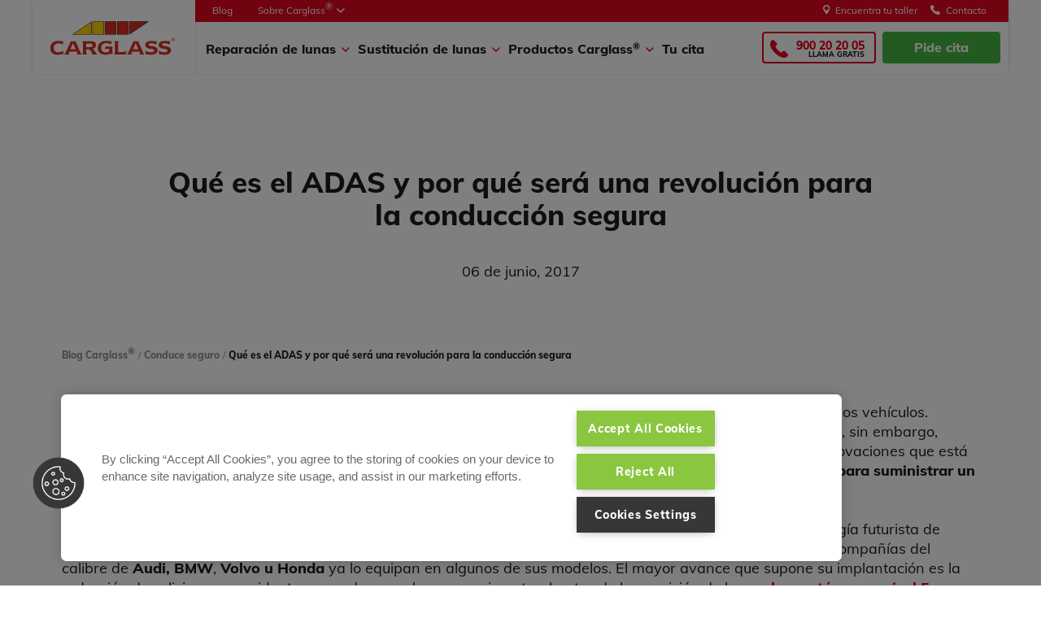

--- FILE ---
content_type: text/html; charset=UTF-8
request_url: https://www.carglass.es/blog/conduce-seguro/que-es-el-adas-y-por-que-sera-una-revolucion-para-la-conduccion-segura/
body_size: 13419
content:
<!DOCTYPE html><html lang="es" prefix="og: https://ogp.me/ns#"><head><meta charset="UTF-8"><meta http-equiv="X-UA-Compatible" content="IE=edge"><meta name="viewport" content="width=device-width, initial-scale=1"><link rel="profile" href="http://gmpg.org/xfn/11"><link rel="pingback" href="https://www.carglass.es/blog/xmlrpc.php"><meta charset="UTF-8"><meta name="viewport" content="width=device-width, initial-scale=1"><link rel="profile" href="https://gmpg.org/xfn/11"><link media="all" href="https://www.carglass.es/blog/wp-content/cache/autoptimize/css/autoptimize_40782a0ec8dabe01d52a784286fa3ca5.css" rel="stylesheet"><title>Sistema ADAS y la conducción segura - Blog Carglass</title><meta name="description" content="El sistema ADAS integra en el parabrisas y el resto de lunas sensores de radar y ultrasonido que cambian la forma de conducir ¡Conoce aquí más detalles!"/><meta name="robots" content="follow, index, max-snippet:-1, max-video-preview:-1, max-image-preview:large"/><link rel="canonical" href="https://www.carglass.es/blog/conduce-seguro/que-es-el-adas-y-por-que-sera-una-revolucion-para-la-conduccion-segura/" /><meta property="og:locale" content="es_ES" /><meta property="og:type" content="article" /><meta property="og:title" content="Sistema ADAS y la conducción segura - Blog Carglass" /><meta property="og:description" content="El sistema ADAS integra en el parabrisas y el resto de lunas sensores de radar y ultrasonido que cambian la forma de conducir ¡Conoce aquí más detalles!" /><meta property="og:url" content="https://www.carglass.es/blog/conduce-seguro/que-es-el-adas-y-por-que-sera-una-revolucion-para-la-conduccion-segura/" /><meta property="og:site_name" content="Blog del Experto en Reparación y Sustitución de Lunas | Carglass®" /><meta property="article:section" content="Conduce seguro" /><meta property="og:updated_time" content="2021-11-15T12:12:04+02:00" /><meta property="article:published_time" content="2017-06-06T14:35:23+02:00" /><meta property="article:modified_time" content="2021-11-15T12:12:04+02:00" /><meta name="twitter:card" content="summary_large_image" /><meta name="twitter:title" content="Sistema ADAS y la conducción segura - Blog Carglass" /><meta name="twitter:description" content="El sistema ADAS integra en el parabrisas y el resto de lunas sensores de radar y ultrasonido que cambian la forma de conducir ¡Conoce aquí más detalles!" /><meta name="twitter:site" content="@CarglassEs" /><meta name="twitter:creator" content="@CarglassEs" /><meta name="twitter:label1" content="Escrito por" /><meta name="twitter:data1" content="Elena Dominguez" /><meta name="twitter:label2" content="Tiempo de lectura" /><meta name="twitter:data2" content="2 minutos" /> <script type="application/ld+json" class="rank-math-schema">{"@context":"https://schema.org","@graph":[{"@type":"Organization","@id":"https://www.carglass.es/blog/#organization","name":"Blog del Experto en Reparaci\u00f3n y Sustituci\u00f3n de Lunas | Carglass\u00ae","sameAs":["https://twitter.com/CarglassEs"],"logo":{"@type":"ImageObject","@id":"https://www.carglass.es/blog/#logo","url":"https://www.carglass.es/blog/wp-content/uploads/2020/08/logo-581.png","contentUrl":"https://www.carglass.es/blog/wp-content/uploads/2020/08/logo-581.png","caption":"Blog del Experto en Reparaci\u00f3n y Sustituci\u00f3n de Lunas | Carglass\u00ae","inLanguage":"es"}},{"@type":"WebSite","@id":"https://www.carglass.es/blog/#website","url":"https://www.carglass.es/blog","name":"Blog del Experto en Reparaci\u00f3n y Sustituci\u00f3n de Lunas | Carglass\u00ae","publisher":{"@id":"https://www.carglass.es/blog/#organization"},"inLanguage":"es"},{"@type":"ImageObject","@id":"https://www.carglass.es/blog/wp-content/uploads/2017/06/Post-24-MOD-adas-y-conduccion-segura.jpg.webp","url":"https://www.carglass.es/blog/wp-content/uploads/2017/06/Post-24-MOD-adas-y-conduccion-segura.jpg.webp","width":"200","height":"200","caption":"Sistema ADAS y conducci\u00f3n segura: persona conduciendo por una carretera","inLanguage":"es"},{"@type":"BreadcrumbList","@id":"https://www.carglass.es/blog/conduce-seguro/que-es-el-adas-y-por-que-sera-una-revolucion-para-la-conduccion-segura/#breadcrumb","itemListElement":[{"@type":"ListItem","position":"1","item":{"@id":"https://www.carglass.es/blog","name":"Blog Carglass\u00ae"}},{"@type":"ListItem","position":"2","item":{"@id":"https://www.carglass.es/blog/conduce-seguro/","name":"Conduce seguro"}},{"@type":"ListItem","position":"3","item":{"@id":"https://www.carglass.es/blog/conduce-seguro/que-es-el-adas-y-por-que-sera-una-revolucion-para-la-conduccion-segura/","name":"Qu\u00e9 es el ADAS y por qu\u00e9 ser\u00e1 una revoluci\u00f3n para la conducci\u00f3n segura"}}]},{"@type":"WebPage","@id":"https://www.carglass.es/blog/conduce-seguro/que-es-el-adas-y-por-que-sera-una-revolucion-para-la-conduccion-segura/#webpage","url":"https://www.carglass.es/blog/conduce-seguro/que-es-el-adas-y-por-que-sera-una-revolucion-para-la-conduccion-segura/","name":"Sistema ADAS y la conducci\u00f3n segura - Blog Carglass","datePublished":"2017-06-06T14:35:23+02:00","dateModified":"2021-11-15T12:12:04+02:00","isPartOf":{"@id":"https://www.carglass.es/blog/#website"},"primaryImageOfPage":{"@id":"https://www.carglass.es/blog/wp-content/uploads/2017/06/Post-24-MOD-adas-y-conduccion-segura.jpg.webp"},"inLanguage":"es","breadcrumb":{"@id":"https://www.carglass.es/blog/conduce-seguro/que-es-el-adas-y-por-que-sera-una-revolucion-para-la-conduccion-segura/#breadcrumb"}},{"@type":"Person","@id":"https://www.carglass.es/blog/author/edominguez/","name":"Elena Dominguez","url":"https://www.carglass.es/blog/author/edominguez/","image":{"@type":"ImageObject","@id":"https://secure.gravatar.com/avatar/eca4e1729a5ed178cb22ea82d5106e7da5e82a0d55eeaa7a3e0005446b0aa085?s=96&amp;d=mm&amp;r=g","url":"https://secure.gravatar.com/avatar/eca4e1729a5ed178cb22ea82d5106e7da5e82a0d55eeaa7a3e0005446b0aa085?s=96&amp;d=mm&amp;r=g","caption":"Elena Dominguez","inLanguage":"es"},"worksFor":{"@id":"https://www.carglass.es/blog/#organization"}},{"@type":"BlogPosting","headline":"Sistema ADAS y la conducci\u00f3n segura - Blog Carglass","keywords":"adas","datePublished":"2017-06-06T14:35:23+02:00","dateModified":"2021-11-15T12:12:04+02:00","articleSection":"Conduce seguro","author":{"@id":"https://www.carglass.es/blog/author/edominguez/","name":"Elena Dominguez"},"publisher":{"@id":"https://www.carglass.es/blog/#organization"},"description":"El sistema ADAS integra en el parabrisas y el resto de lunas sensores de radar y ultrasonido que cambian la forma de conducir \u00a1Conoce aqu\u00ed m\u00e1s detalles!","name":"Sistema ADAS y la conducci\u00f3n segura - Blog Carglass","@id":"https://www.carglass.es/blog/conduce-seguro/que-es-el-adas-y-por-que-sera-una-revolucion-para-la-conduccion-segura/#richSnippet","isPartOf":{"@id":"https://www.carglass.es/blog/conduce-seguro/que-es-el-adas-y-por-que-sera-una-revolucion-para-la-conduccion-segura/#webpage"},"image":{"@id":"https://www.carglass.es/blog/wp-content/uploads/2017/06/Post-24-MOD-adas-y-conduccion-segura.jpg.webp"},"inLanguage":"es","mainEntityOfPage":{"@id":"https://www.carglass.es/blog/conduce-seguro/que-es-el-adas-y-por-que-sera-una-revolucion-para-la-conduccion-segura/#webpage"}}]}</script> <link href='https://fonts.gstatic.com' crossorigin='anonymous' rel='preconnect' /><link rel="alternate" type="application/rss+xml" title="Blog del Experto en Reparación y Sustitución de Lunas | Carglass® &raquo; Feed" href="https://www.carglass.es/blog/feed/" /><link rel="alternate" type="application/rss+xml" title="Blog del Experto en Reparación y Sustitución de Lunas | Carglass® &raquo; Feed de los comentarios" href="https://www.carglass.es/blog/comments/feed/" /><link rel="alternate" type="application/rss+xml" title="Blog del Experto en Reparación y Sustitución de Lunas | Carglass® &raquo; Comentario Qué es el ADAS y por qué será una revolución para la conducción segura del feed" href="https://www.carglass.es/blog/conduce-seguro/que-es-el-adas-y-por-que-sera-una-revolucion-para-la-conduccion-segura/feed/" /><link rel='stylesheet' id='astra-theme-dynamic-css' href='https://www.carglass.es/blog/wp-content/cache/autoptimize/css/autoptimize_single_eafa79b17d6e6a151b7ae79f08f6b2c5.css' media='all' /><link rel='stylesheet' id='dashicons-css' href='https://www.carglass.es/blog/wp-includes/css/dashicons.min.css' media='all' /><link rel='stylesheet' id='astra-addon-css-css' href='https://www.carglass.es/blog/wp-content/cache/autoptimize/css/autoptimize_single_4f50a552cfc39b38fb00238dddeac896.css' media='all' /><link rel='stylesheet' id='astra-addon-dynamic-css' href='https://www.carglass.es/blog/wp-content/cache/autoptimize/css/autoptimize_single_5316bfb5642a62bd51d0e53d710799fb.css' media='all' /> <script src="https://www.carglass.es/blog/wp-includes/js/jquery/jquery.min.js" id="jquery-core-js"></script> <!--[if IE]> <script src="https://www.carglass.es/blog/wp-content/themes/astra/assets/js/minified/flexibility.min.js" id="astra-flexibility-js"></script> <script id="astra-flexibility-js-after">flexibility(document.documentElement);</script> <![endif]--><link rel="https://api.w.org/" href="https://www.carglass.es/blog/wp-json/" /><link rel="alternate" title="JSON" type="application/json" href="https://www.carglass.es/blog/wp-json/wp/v2/posts/2153" /><link rel="EditURI" type="application/rsd+xml" title="RSD" href="https://www.carglass.es/blog/xmlrpc.php?rsd" /><meta name="generator" content="WordPress 6.8.3" /><link rel='shortlink' href='https://www.carglass.es/blog/?p=2153' /><link rel="alternate" title="oEmbed (JSON)" type="application/json+oembed" href="https://www.carglass.es/blog/wp-json/oembed/1.0/embed?url=https%3A%2F%2Fwww.carglass.es%2Fblog%2Fconduce-seguro%2Fque-es-el-adas-y-por-que-sera-una-revolucion-para-la-conduccion-segura%2F" /><link rel="alternate" title="oEmbed (XML)" type="text/xml+oembed" href="https://www.carglass.es/blog/wp-json/oembed/1.0/embed?url=https%3A%2F%2Fwww.carglass.es%2Fblog%2Fconduce-seguro%2Fque-es-el-adas-y-por-que-sera-una-revolucion-para-la-conduccion-segura%2F&#038;format=xml" /><link rel="pingback" href="https://www.carglass.es/blog/xmlrpc.php"><link rel="icon" href="https://www.carglass.es/blog/wp-content/uploads/2018/03/favicon.png.webp" sizes="32x32" /><link rel="icon" href="https://www.carglass.es/blog/wp-content/uploads/2018/03/favicon.png.webp" sizes="192x192" /><link rel="apple-touch-icon" href="https://www.carglass.es/blog/wp-content/uploads/2018/03/favicon.png.webp" /><meta name="msapplication-TileImage" content="https://www.carglass.es/blog/wp-content/uploads/2018/03/favicon.png.webp" /></head><body itemtype='https://schema.org/Blog' itemscope='itemscope' class="wp-singular post-template-default single single-post postid-2153 single-format-standard wp-embed-responsive wp-theme-astra wp-child-theme-astra-child ast-desktop ast-page-builder-template ast-no-sidebar astra-4.11.13 group-blog ast-blog-single-style-1 ast-single-post ast-inherit-site-logo-transparent ast-hfb-header ast-full-width-primary-header ast-fluid-width-layout ast-normal-title-enabled astra-addon-4.11.10"> <a
 class="skip-link screen-reader-text"
 href="#content"
 title="Ir al contenido"> Ir al contenido</a><div
class="hfeed site" id="page"><header
 class="site-header header-main-layout-1 ast-primary-menu-enabled ast-logo-title-inline ast-hide-custom-menu-mobile ast-builder-menu-toggle-icon ast-mobile-header-inline" id="masthead" itemtype="https://schema.org/WPHeader" itemscope="itemscope" itemid="#masthead"		><div class="astra-advanced-hook-8426 "><header class="navbar navbar-default container-fluid" id="navbar" role="banner"><div id="menu-fixed" class="hidden-md hidden-sm hidden-xs cta-contact"><div class="menu_principal container basic-card"><div class="row"><div class="menu_logo col-md-2"><div class="region region-navigation-logo"><section id="block-menulogocarglass" class="block block-menu-carglass block-menu-logo-block clearfix"><div class="menulogocarglass" id="custom_block_menulogocarglass"><div class="logo-carglass"> <a href="/"> <img src="https://www.carglass.es/blog/wp-content/uploads/imagenes/logo/logo.svg" alt="Carglass" height="43" width="153"> </a></div></div></section></div></div><div class="col-md-10"><div class="row menu-constainer"><div class="col-xs-12 wrapper-navigation"><div class="navigation-links"><div class="menu_links"><div class="region region-navigation-links"><nav class="collapse navbar-collapse navbar-ex1-collapse"><ul id="menu-menu-superior" class="nav navbar-nav"><li id="menu-item-8434" class="link-blog menu-item menu-item-type-custom menu-item-object-custom menu-item-8434"><a title="Blog" href="/blog" class="menu-link">Blog</a></li><li id="menu-item-6586" class="link-sobre-carglass menu-item menu-item-type-custom menu-item-object-custom menu-item-has-children menu-item-6586 dropdown"><a aria-expanded="false" title="Sobre Carglass&lt;sup&gt;®&lt;/sup&gt;" href="#" data-toggle="dropdown" class="dropdown-toggle menu-link">Sobre Carglass<sup>®</sup> <span class="caret"></span></a><ul role="menu" class=" dropdown-menu"><li id="menu-item-7810" class="event-header-corporativa menu-item menu-item-type-custom menu-item-object-custom menu-item-7810"><a title="Información corporativa" href="/corporativo" class="menu-link">Información corporativa</a></li><li id="menu-item-6587" class="menu-item menu-item-type-custom menu-item-object-custom menu-item-6587"><a title="Sostenibilidad" href="https://www.carglass.es/sostenibilidad" class="menu-link">Sostenibilidad</a></li><li id="menu-item-6588" class="event-header-calidad-y-garantia menu-item menu-item-type-custom menu-item-object-custom menu-item-6588"><a title="Calidad y Garantía" href="https://www.carglass.es/nuestra-calidad-y-garantia" class="menu-link">Calidad y Garantía</a></li><li id="menu-item-8245" class="menu-item menu-item-type-custom menu-item-object-custom menu-item-8245"><a title="Aseguradoras" href="/aseguradoras" class="menu-link">Aseguradoras</a></li><li id="menu-item-6589" class="analytic-work-with-us-menu menu-item menu-item-type-custom menu-item-object-custom menu-item-6589"><a title="Trabaja con nosotros" href="https://www.carglass.es/trabaja-con-nosotros" class="menu-link">Trabaja con nosotros</a></li></ul></li><li id="menu-item-8331" class="link-talleres hidden-sm hidden-xs analytic-header-cta-center menu-item menu-item-type-custom menu-item-object-custom menu-item-8331"><a title="Encuentra tu taller" href="/localizador-de-centros" class="menu-link">Encuentra tu taller</a></li><li id="menu-item-6585" class="link-contacto analytic-contacto-header hidden-sm hidden-xs menu-item menu-item-type-custom menu-item-object-custom menu-item-6585"><a title="Contacto" href="https://www.carglass.es/contacto" class="menu-link">Contacto</a></li></ul></nav></div></div></div><div class="navigation-contact"><div class="menu_links"></div></div></div><div class="submenu-constainer"><div class=" menu-section-left"><div class="menu_nav pull-left"><div class="region region-navigation-menu"><nav class="collapse navbar-collapse navbar-ex1-collapse"><ul id="menu-menu_carglass" class="nav navbar-nav"><li id="menu-item-2705" class="uppercase menu-item menu-item-type-custom menu-item-object-custom menu-item-has-children menu-item-2705 dropdown"><a aria-expanded="false" title="Reparación de lunas" href="#" data-toggle="dropdown" class="dropdown-toggle menu-link">Reparación de lunas <span class="caret"></span></a><button class="ast-menu-toggle" aria-expanded="false" aria-label="Toggle menu"><span class="screen-reader-text">Alternar menú</span><span class="ast-icon icon-arrow"><svg class="ast-arrow-svg" xmlns="http://www.w3.org/2000/svg" xmlns:xlink="http://www.w3.org/1999/xlink" version="1.1" x="0px" y="0px" width="26px" height="16.043px" viewBox="57 35.171 26 16.043" enable-background="new 57 35.171 26 16.043" xml:space="preserve"> <path d="M57.5,38.193l12.5,12.5l12.5-12.5l-2.5-2.5l-10,10l-10-10L57.5,38.193z" /> </svg></span></button><ul role="menu" class=" dropdown-menu"><li id="menu-item-2706" class="menu-item menu-item-type-custom menu-item-object-custom menu-item-2706"><a title="Reparación de lunas" href="https://www.carglass.es/reparacion-lunas" class="menu-link">Reparación de lunas <span class="caret"></span></a></li><li id="menu-item-2707" class="menu-item menu-item-type-custom menu-item-object-custom menu-item-2707"><a title="Reparación de parabrisas" href="https://www.carglass.es/reparacion-lunas/reparacion-de-parabrisas" class="menu-link">Reparación de parabrisas <span class="caret"></span></a></li><li id="menu-item-8334" class="menu-item menu-item-type-custom menu-item-object-custom menu-item-8334"><a title="Reparación Vehículos Profesionales" href="/reparacion-lunas/profesionales" class="menu-link">Reparación Vehículos Profesionales <span class="caret"></span></a></li></ul></li><li id="menu-item-6584" class="uppercase menu-item menu-item-type-custom menu-item-object-custom menu-item-has-children menu-item-6584 dropdown"><a aria-expanded="false" title="Sustitución de lunas" href="#" data-toggle="dropdown" class="dropdown-toggle menu-link">Sustitución de lunas <span class="caret"></span></a><button class="ast-menu-toggle" aria-expanded="false" aria-label="Toggle menu"><span class="screen-reader-text">Alternar menú</span><span class="ast-icon icon-arrow"><svg class="ast-arrow-svg" xmlns="http://www.w3.org/2000/svg" xmlns:xlink="http://www.w3.org/1999/xlink" version="1.1" x="0px" y="0px" width="26px" height="16.043px" viewBox="57 35.171 26 16.043" enable-background="new 57 35.171 26 16.043" xml:space="preserve"> <path d="M57.5,38.193l12.5,12.5l12.5-12.5l-2.5-2.5l-10,10l-10-10L57.5,38.193z" /> </svg></span></button><ul role="menu" class=" dropdown-menu"><li id="menu-item-6421" class="menu-item menu-item-type-custom menu-item-object-custom menu-item-6421"><a title="Sustitución de lunas" href="https://www.carglass.es/sustitucion-lunas" class="menu-link">Sustitución de lunas <span class="caret"></span></a></li><li id="menu-item-6422" class="menu-item menu-item-type-custom menu-item-object-custom menu-item-6422"><a title="Sustitución de parabrisas" href="https://www.carglass.es/sustitucion-lunas/parabrisas" class="menu-link">Sustitución de parabrisas <span class="caret"></span></a></li><li id="menu-item-5422" class="menu-item menu-item-type-custom menu-item-object-custom menu-item-5422"><a title="Sustitución de cristal lateral" href="https://www.carglass.es/sustitucion-lunas/cristal-lateral" class="menu-link">Sustitución de cristal lateral <span class="caret"></span></a></li><li id="menu-item-2708" class="menu-item menu-item-type-custom menu-item-object-custom menu-item-2708"><a title="Sustitución de luneta trasera" href="https://www.carglass.es/sustitucion-lunas/luneta-trasera" class="menu-link">Sustitución de luneta trasera <span class="caret"></span></a></li><li id="menu-item-2709" class="menu-item menu-item-type-custom menu-item-object-custom menu-item-2709"><a title="Servicio Urgente Carglass&lt;sup&gt;®&lt;/sup&gt;" href="https://www.carglass.es/sustitucion-lunas/servicio-urgente" class="menu-link">Servicio Urgente Carglass<sup>®</sup> <span class="caret"></span></a></li><li id="menu-item-3905" class="menu-item menu-item-type-custom menu-item-object-custom menu-item-3905"><a title="Sistemas ADAS" href="https://www.carglass.es/sustitucion-lunas/sistemas-adas" class="menu-link">Sistemas ADAS <span class="caret"></span></a></li><li id="menu-item-8332" class="menu-item menu-item-type-custom menu-item-object-custom menu-item-8332"><a title="Sustitución Vehículos Profesionales" href="/sustitucion-lunas/cambio-lunas-profesionales" class="menu-link">Sustitución Vehículos Profesionales <span class="caret"></span></a></li></ul></li><li id="menu-item-3160" class="uppercase navigation-productos-carglass menu-item menu-item-type-custom menu-item-object-custom menu-item-has-children menu-item-3160 dropdown"><a aria-expanded="false" title="Productos Carglass&lt;sup&gt;®&lt;/sup&gt;" href="#" data-toggle="dropdown" class="dropdown-toggle menu-link">Productos Carglass<sup>®</sup> <span class="caret"></span></a><button class="ast-menu-toggle" aria-expanded="false" aria-label="Toggle menu"><span class="screen-reader-text">Alternar menú</span><span class="ast-icon icon-arrow"><svg class="ast-arrow-svg" xmlns="http://www.w3.org/2000/svg" xmlns:xlink="http://www.w3.org/1999/xlink" version="1.1" x="0px" y="0px" width="26px" height="16.043px" viewBox="57 35.171 26 16.043" enable-background="new 57 35.171 26 16.043" xml:space="preserve"> <path d="M57.5,38.193l12.5,12.5l12.5-12.5l-2.5-2.5l-10,10l-10-10L57.5,38.193z" /> </svg></span></button><ul role="menu" class=" dropdown-menu"><li id="menu-item-3161" class="event-analytics-productos-distribuidora-menu-link menu-item menu-item-type-custom menu-item-object-custom menu-item-3161"><a title="Productos Carglass&lt;sup&gt;®&lt;/sup&gt;" href="https://www.carglass.es/productos-carglass" class="menu-link">Productos Carglass<sup>®</sup> <span class="caret"></span></a></li><li id="menu-item-3162" class="event-analytics-productos-laminados-menu-link menu-item menu-item-type-custom menu-item-object-custom menu-item-3162"><a title="Laminado de lunas" href="https://www.carglass.es/productos-carglass/laminado-de-lunas" class="menu-link">Laminado de lunas <span class="caret"></span></a></li><li id="menu-item-3183" class="event-analytics-productos-escobillas-menu-link menu-item menu-item-type-custom menu-item-object-custom menu-item-3183"><a title="Escobillas" href="https://www.carglass.es/productos-carglass/escobillas" class="menu-link">Escobillas <span class="caret"></span></a></li><li id="menu-item-3163" class="event-analytics-productos-antilluvia-menu-link menu-item menu-item-type-custom menu-item-object-custom menu-item-3163"><a title="Tratamiento antilluvia" href="https://www.carglass.es/productos-carglass/tratamiento-antilluvia" class="menu-link">Tratamiento antilluvia <span class="caret"></span></a></li><li id="menu-item-5457" class="event-analytics-productos-helpfash-menu-link menu-item menu-item-type-custom menu-item-object-custom menu-item-5457"><a title="Help flash" href="https://www.carglass.es/productos-carglass/help-flash-luz-emergencia-coche" class="menu-link">Help flash <span class="caret"></span></a></li><li id="menu-item-8333" class="event-menu-promociones menu-item menu-item-type-custom menu-item-object-custom menu-item-8333"><a title="Promociones Carglass&lt;sup&gt;®&lt;/sup&gt;" href="/promociones-carglass" class="menu-link">Promociones Carglass<sup>®</sup> <span class="caret"></span></a></li></ul></li><li id="menu-item-5503" class="event-header-modificar-cancelar uppercase menu-item menu-item-type-custom menu-item-object-custom menu-item-5503"><a title="Tu cita" href="/micarglass/login" class="menu-link">Tu cita <span class="caret"></span></a></li></ul></nav></div></div></div><div class=" menu-section-right"><div class="menu_buttons"><div class="region region-navigation-olb"><section id="block-menubotones" class="block block-block-content block-block-content9d061eea-3a0b-46de-b357-f7cc8a5e56f8 clearfix"><div class="layout layout--onecol"><div class="layout__region layout__region--content"><section class="block block-layout-builder block-field-blockblock-contentbasicbody clearfix"><div class="field field--name-body field--type-text-with-summary field--label-hidden field--item"><div class="menu-buttons-test"><div class="add-telephone-desktop"><svg width="22" height="22" viewBox="0 0 22 22" fill="none"> <path d="M21.5068 17.4009L18.1092 13.9953C17.4325 13.3198 16.3118 13.3403 15.6115 14.0424L13.8998 15.7576C13.7917 15.6979 13.6797 15.6355 13.5621 15.5693C12.4811 14.969 11.0017 14.1463 9.44492 12.5848C7.88352 11.0201 7.06186 9.53499 6.4611 8.45092C6.39771 8.33608 6.33697 8.22534 6.27699 8.12019L7.42579 6.97049L7.99058 6.40372C8.69197 5.70056 8.71131 4.57766 8.03616 3.90015L4.6386 0.494138C3.96345 -0.182415 2.84226 -0.161891 2.14088 0.541269L1.18334 1.5065L1.2095 1.53253C0.888424 1.94315 0.620121 2.41674 0.420458 2.92745C0.236407 3.41358 0.121817 3.87747 0.0694205 4.34232C-0.379205 8.06995 1.32036 11.4767 5.93277 16.0997C12.3085 22.4894 17.4465 22.0067 17.6682 21.9831C18.151 21.9253 18.6136 21.8097 19.0838 21.6267C19.5889 21.4289 20.0611 21.1604 20.4706 20.8393L20.4915 20.8579L21.4615 19.9058C22.1615 19.2028 22.1816 18.0795 21.5068 17.4009Z" fill="#E30420"></path> </svg><span class="span-num">900 20 20 05</span> <span class="span-txt">LLAMA GRATIS</span></div><div class="menu-pide-cita-carglass"><a class="analytic-btn-pide-cita-header" href="/pide-cita">Pide cita</a></div></div></div></section></div></div></section></div></div></div></div></div></div></div><div class="row"><div id="menu_items col-md-12" class="menu_items"></div></div></div></div><div class="section-breadcrump "></div><div id="menu-responsive-fixed" class="visible-md visible-sm visible-xs "><div class="menu_principal_responsive "><div class=""><div class=""><div class="region region-navigation-resposive"><section id="block-menuresponsivecarglass-2" class="block block-menu-carglass block-menu-responsive-block clearfix"><div class="menuresponsivecarglass" id="custom_block_menuresponsivecarglass"><div class="menu-responsive"><div class="menu-action"> <a href="#" id="menu_on"> <span></span> <span></span> <span></span> </a> <a href="#" id="menu_off" class="hidden"> <img src="https://www.carglass.es/blog/wp-content/uploads/imagenes/menu_x.png" alt="Cerrar desplegable"> </a></div><div class="menu-responsive-logo"> <a href="https://www.carglass.es"> <img src="https://www.carglass.es/blog/wp-content/uploads/imagenes/logo/logo.svg" alt="Carglass" height="26.4" width="99.86"> </a></div></div></div></section></div></div></div><div id="mobile-menu-bar" class="hidden"><div class="header-menu-mobile"><div class="logo-carglass"> <a href="/"> <img class="logotipo" loading="lazy" src="https://www.carglass.es/blog/wp-content/uploads/logotipo-carglass.png" alt="Carglass" height="43" width="153"> </a></div> <a href="#" id="close-menu" class="close-menu"> <img loading="lazy" src="https://www.carglass.es/blog/wp-content/uploads/icons/x.png" alt="Cerrar desplegable"> </a></div><div class="content-menu-mobile"><ul class="first-menu-mobile nav--mobile menu nav "><li> <a href="/localizador-de-centros" class="event-taller-mobile"> <img class="link-taller-mobile" src="https://www.carglass.es/blog/wp-content/uploads/icons/icon-map-menu.png">Encuentra tu taller</a></li><li> <a href="/micarglass/login" class="event-cita-mobile"> <img class="link-cita-mobile" src="https://www.carglass.es/blog/wp-content/uploads/icons/icon-gestiona-tu-cita.png">Gestiona tu cita</a></li><li> <a class="help-chat-alysis-block event-teayudamos-mobile" href="/contacto"> <img class="link-teayudamos-mobile" src="https://www.carglass.es/blog/wp-content/uploads/icons/icon-te-ayudamos.png">¿Te ayudamos?</a></li></ul><nav class="navbar-collapse navbar-ex1-collapse nav--mobile"><ul id="menu-menu_carglass-1" class="nav navbar-nav"><li class="uppercase menu-item menu-item-type-custom menu-item-object-custom menu-item-has-children menu-item-2705 dropdown"><a aria-expanded="false" title="Reparación de lunas" href="#" data-toggle="dropdown" class="dropdown-toggle menu-link">Reparación de lunas <span class="caret"></span></a><button class="ast-menu-toggle" aria-expanded="false" aria-label="Toggle menu"><span class="screen-reader-text">Alternar menú</span><span class="ast-icon icon-arrow"><svg class="ast-arrow-svg" xmlns="http://www.w3.org/2000/svg" xmlns:xlink="http://www.w3.org/1999/xlink" version="1.1" x="0px" y="0px" width="26px" height="16.043px" viewBox="57 35.171 26 16.043" enable-background="new 57 35.171 26 16.043" xml:space="preserve"> <path d="M57.5,38.193l12.5,12.5l12.5-12.5l-2.5-2.5l-10,10l-10-10L57.5,38.193z" /> </svg></span></button><ul role="menu" class=" dropdown-menu"><li class="menu-item menu-item-type-custom menu-item-object-custom menu-item-2706"><a title="Reparación de lunas" href="https://www.carglass.es/reparacion-lunas" class="menu-link">Reparación de lunas <span class="caret"></span></a></li><li class="menu-item menu-item-type-custom menu-item-object-custom menu-item-2707"><a title="Reparación de parabrisas" href="https://www.carglass.es/reparacion-lunas/reparacion-de-parabrisas" class="menu-link">Reparación de parabrisas <span class="caret"></span></a></li><li class="menu-item menu-item-type-custom menu-item-object-custom menu-item-8334"><a title="Reparación Vehículos Profesionales" href="/reparacion-lunas/profesionales" class="menu-link">Reparación Vehículos Profesionales <span class="caret"></span></a></li></ul></li><li class="uppercase menu-item menu-item-type-custom menu-item-object-custom menu-item-has-children menu-item-6584 dropdown"><a aria-expanded="false" title="Sustitución de lunas" href="#" data-toggle="dropdown" class="dropdown-toggle menu-link">Sustitución de lunas <span class="caret"></span></a><button class="ast-menu-toggle" aria-expanded="false" aria-label="Toggle menu"><span class="screen-reader-text">Alternar menú</span><span class="ast-icon icon-arrow"><svg class="ast-arrow-svg" xmlns="http://www.w3.org/2000/svg" xmlns:xlink="http://www.w3.org/1999/xlink" version="1.1" x="0px" y="0px" width="26px" height="16.043px" viewBox="57 35.171 26 16.043" enable-background="new 57 35.171 26 16.043" xml:space="preserve"> <path d="M57.5,38.193l12.5,12.5l12.5-12.5l-2.5-2.5l-10,10l-10-10L57.5,38.193z" /> </svg></span></button><ul role="menu" class=" dropdown-menu"><li class="menu-item menu-item-type-custom menu-item-object-custom menu-item-6421"><a title="Sustitución de lunas" href="https://www.carglass.es/sustitucion-lunas" class="menu-link">Sustitución de lunas <span class="caret"></span></a></li><li class="menu-item menu-item-type-custom menu-item-object-custom menu-item-6422"><a title="Sustitución de parabrisas" href="https://www.carglass.es/sustitucion-lunas/parabrisas" class="menu-link">Sustitución de parabrisas <span class="caret"></span></a></li><li class="menu-item menu-item-type-custom menu-item-object-custom menu-item-5422"><a title="Sustitución de cristal lateral" href="https://www.carglass.es/sustitucion-lunas/cristal-lateral" class="menu-link">Sustitución de cristal lateral <span class="caret"></span></a></li><li class="menu-item menu-item-type-custom menu-item-object-custom menu-item-2708"><a title="Sustitución de luneta trasera" href="https://www.carglass.es/sustitucion-lunas/luneta-trasera" class="menu-link">Sustitución de luneta trasera <span class="caret"></span></a></li><li class="menu-item menu-item-type-custom menu-item-object-custom menu-item-2709"><a title="Servicio Urgente Carglass&lt;sup&gt;®&lt;/sup&gt;" href="https://www.carglass.es/sustitucion-lunas/servicio-urgente" class="menu-link">Servicio Urgente Carglass<sup>®</sup> <span class="caret"></span></a></li><li class="menu-item menu-item-type-custom menu-item-object-custom menu-item-3905"><a title="Sistemas ADAS" href="https://www.carglass.es/sustitucion-lunas/sistemas-adas" class="menu-link">Sistemas ADAS <span class="caret"></span></a></li><li class="menu-item menu-item-type-custom menu-item-object-custom menu-item-8332"><a title="Sustitución Vehículos Profesionales" href="/sustitucion-lunas/cambio-lunas-profesionales" class="menu-link">Sustitución Vehículos Profesionales <span class="caret"></span></a></li></ul></li><li class="uppercase navigation-productos-carglass menu-item menu-item-type-custom menu-item-object-custom menu-item-has-children menu-item-3160 dropdown"><a aria-expanded="false" title="Productos Carglass&lt;sup&gt;®&lt;/sup&gt;" href="#" data-toggle="dropdown" class="dropdown-toggle menu-link">Productos Carglass<sup>®</sup> <span class="caret"></span></a><button class="ast-menu-toggle" aria-expanded="false" aria-label="Toggle menu"><span class="screen-reader-text">Alternar menú</span><span class="ast-icon icon-arrow"><svg class="ast-arrow-svg" xmlns="http://www.w3.org/2000/svg" xmlns:xlink="http://www.w3.org/1999/xlink" version="1.1" x="0px" y="0px" width="26px" height="16.043px" viewBox="57 35.171 26 16.043" enable-background="new 57 35.171 26 16.043" xml:space="preserve"> <path d="M57.5,38.193l12.5,12.5l12.5-12.5l-2.5-2.5l-10,10l-10-10L57.5,38.193z" /> </svg></span></button><ul role="menu" class=" dropdown-menu"><li class="event-analytics-productos-distribuidora-menu-link menu-item menu-item-type-custom menu-item-object-custom menu-item-3161"><a title="Productos Carglass&lt;sup&gt;®&lt;/sup&gt;" href="https://www.carglass.es/productos-carglass" class="menu-link">Productos Carglass<sup>®</sup> <span class="caret"></span></a></li><li class="event-analytics-productos-laminados-menu-link menu-item menu-item-type-custom menu-item-object-custom menu-item-3162"><a title="Laminado de lunas" href="https://www.carglass.es/productos-carglass/laminado-de-lunas" class="menu-link">Laminado de lunas <span class="caret"></span></a></li><li class="event-analytics-productos-escobillas-menu-link menu-item menu-item-type-custom menu-item-object-custom menu-item-3183"><a title="Escobillas" href="https://www.carglass.es/productos-carglass/escobillas" class="menu-link">Escobillas <span class="caret"></span></a></li><li class="event-analytics-productos-antilluvia-menu-link menu-item menu-item-type-custom menu-item-object-custom menu-item-3163"><a title="Tratamiento antilluvia" href="https://www.carglass.es/productos-carglass/tratamiento-antilluvia" class="menu-link">Tratamiento antilluvia <span class="caret"></span></a></li><li class="event-analytics-productos-helpfash-menu-link menu-item menu-item-type-custom menu-item-object-custom menu-item-5457"><a title="Help flash" href="https://www.carglass.es/productos-carglass/help-flash-luz-emergencia-coche" class="menu-link">Help flash <span class="caret"></span></a></li><li class="event-menu-promociones menu-item menu-item-type-custom menu-item-object-custom menu-item-8333"><a title="Promociones Carglass&lt;sup&gt;®&lt;/sup&gt;" href="/promociones-carglass" class="menu-link">Promociones Carglass<sup>®</sup> <span class="caret"></span></a></li></ul></li><li class="event-header-modificar-cancelar uppercase menu-item menu-item-type-custom menu-item-object-custom menu-item-5503"><a title="Tu cita" href="/micarglass/login" class="menu-link">Tu cita <span class="caret"></span></a></li></ul></nav><nav class="navbar-collapse navbar-ex1-collapse nav--mobile"><ul id="menu-menu-sobre-nosotros-solo-mobile-y-tablet" class="nav navbar-nav"><li id="menu-item-14702" class="link-sobre-nosotros menu-item menu-item-type-custom menu-item-object-custom menu-item-has-children menu-item-14702 dropdown"><a aria-expanded="false" title="Sobre Nosotros" href="#" data-toggle="dropdown" class="dropdown-toggle menu-link">Sobre Nosotros <span class="caret"></span></a><ul role="menu" class=" dropdown-menu"><li id="menu-item-14703" class="event-header-corporativa--mobile menu-item menu-item-type-custom menu-item-object-custom menu-item-14703"><a title="Información corporativa" href="/corporativo" class="menu-link">Información corporativa <span class="caret"></span></a></li><li id="menu-item-14704" class="event-link-sostenibilidad menu-item menu-item-type-custom menu-item-object-custom menu-item-14704"><a title="Sostenibilidad" href="/sostenibilidad" class="menu-link">Sostenibilidad <span class="caret"></span></a></li><li id="menu-item-14705" class="event-header-calidad-y-garantia--mobile menu-item menu-item-type-custom menu-item-object-custom menu-item-14705"><a title="Calidad y Garantía" href="/nuestra-calidad-y-garantia" class="menu-link">Calidad y Garantía <span class="caret"></span></a></li><li id="menu-item-14706" class="event-link-blog menu-item menu-item-type-custom menu-item-object-custom menu-item-14706"><a title="Blog" href="/blog" class="menu-link">Blog <span class="caret"></span></a></li><li id="menu-item-14707" class="event-link-aseguradoras menu-item menu-item-type-custom menu-item-object-custom menu-item-14707"><a title="Aseguradoras" href="/aseguradoras" class="menu-link">Aseguradoras <span class="caret"></span></a></li><li id="menu-item-14708" class="event-analytics-trabaja-con-nosotros--mobile menu-item menu-item-type-custom menu-item-object-custom menu-item-14708"><a title="Trabaja con nosotros" href="/trabaja-con-nosotros" class="menu-link">Trabaja con nosotros <span class="caret"></span></a></li><li id="menu-item-14709" class="event-analytics-contacto--mobile menu-item menu-item-type-custom menu-item-object-custom menu-item-14709"><a title="Contacto" href="/contacto" class="menu-link">Contacto <span class="caret"></span></a></li></ul></li></ul></nav></div><div class="container-footer-menu-mobile"><div class="footer-menu-mobile"> <a class="link-pide-cita-menu-mobile event-menu-pide-cita-mobile" href="/pide-cita"><span>PIDE CITA ONLINE</span><div class="container-icon-arrow"><svg class="svg" xmlns="http://www.w3.org/2000/svg" width="24" height="24" viewBox="0 0 24 24" fill="none"> <path d="M17.1211 12L10.0611 4.93896L7.93909 7.06096L12.8791 12L7.93909 16.939L10.0611 19.061L17.1211 12Z" fill="white"></path> </svg></div></a><div class="container-llamamos-gratis"> <a class="link-llamanos-gratis-menu-mobile event-llamamosgratis-mobile" href="tel:900202005"> <svg width="12" height="12" viewBox="0 0 12 12" fill="none" xmlns="http://www.w3.org/2000/svg"> <path d="M11.731 9.49142L9.87777 7.6338C9.50864 7.26533 8.89736 7.27652 8.51538 7.65951L7.58172 8.59508C7.52274 8.56249 7.46168 8.52846 7.39749 8.49235C6.80789 8.16492 6.00093 7.71614 5.15177 6.86444C4.3001 6.01094 3.85192 5.20091 3.52424 4.6096C3.48966 4.54695 3.45653 4.48655 3.42381 4.42919L4.05043 3.80209L4.3585 3.49294C4.74107 3.1094 4.75162 2.4969 4.38336 2.12736L2.53014 0.26953C2.16188 -0.0994993 1.55033 -0.088304 1.16775 0.295237L0.645456 0.821726L0.659729 0.835927C0.484595 1.0599 0.338248 1.31822 0.229341 1.59679C0.128949 1.86195 0.0664456 2.11499 0.0378657 2.36854C-0.206839 4.40179 0.720198 6.26003 3.23606 8.78163C6.71374 12.2669 9.5163 12.0037 9.6372 11.9908C9.90052 11.9593 10.1529 11.8962 10.4093 11.7964C10.6849 11.6885 10.9424 11.542 11.1658 11.3669L11.1772 11.377L11.7063 10.8577C12.0881 10.4743 12.0991 9.86156 11.731 9.49142Z" fill="#1C1C1C"/> </svg>&nbsp;Llámanos gratis</a></div></div></div></div></div></div></header><div class="second-header-block container"><div class="menu-container"><nav class="navbar-collapse navbar-ex1-collapse navbar-in-search-block"><ul id="menu-menu_categorias" class=""><li id="menu-item-8443" class="btn btn-primary menu-item menu-item-type-custom menu-item-object-custom menu-item-8443"><a title="PORTADA" href="/blog" class="menu-link">PORTADA</a></li><li id="menu-item-2936" class="btn btn-primary btn-rounded menu-item menu-item-type-taxonomy menu-item-object-category menu-item-2936"><a title="Coche a punto" href="https://www.carglass.es/blog/coche-a-punto/" class="menu-link">Coche a punto</a></li><li id="menu-item-2939" class="btn btn-primary btn-rounded menu-item menu-item-type-taxonomy menu-item-object-category current-post-ancestor current-menu-parent current-post-parent menu-item-2939 active"><a title="Conduce seguro" href="https://www.carglass.es/blog/conduce-seguro/" class="menu-link">Conduce seguro</a></li><li id="menu-item-2941" class="btn btn-primary btn-rounded menu-item menu-item-type-taxonomy menu-item-object-category menu-item-2941"><a title="¡Buen Viaje!" href="https://www.carglass.es/blog/buen-viaje/" class="menu-link">¡Buen Viaje!</a></li><li id="menu-item-2940" class="btn btn-primary btn-rounded menu-item menu-item-type-taxonomy menu-item-object-category menu-item-2940"><a title="Carglass&lt;sup&gt;®&lt;/sup&gt; News" href="https://www.carglass.es/blog/carglass-news/" class="menu-link">Carglass<sup>®</sup> News</a></li><li id="menu-item-2937" class="btn btn-primary btn-rounded menu-item menu-item-type-taxonomy menu-item-object-category menu-item-2937"><a title="OMGlass!" href="https://www.carglass.es/blog/omglass/" class="menu-link">OMGlass!</a></li></ul></nav></div></div></div><div id="ast-desktop-header" data-toggle-type="dropdown"></div><div id="ast-mobile-header" class="ast-mobile-header-wrap " data-type="dropdown"></div></header><div id="content" class="site-content"><div class="ast-container"><div class="post-header-block no-pictures-images"><section class="block block-component-carglass clearfix"><div
 class="clear-both post-header-block-div separator-top separator-bottom"><div class="block-main"> <picture><div class="block-navegacion-gradient"></div> <source srcset=""
 media="(min-width: 1630px)" /> <source srcset=""
 media="(min-width: 1230px)" /> <source srcset=""
 media="(min-width: 768px)" /> <source srcset=""
 media="(min-width: 0px)" /> <img src="" alt="" /> </picture><div class="row-flex"><h1>Qué es el ADAS y por qué será una revolución para la conducción segura</h1><div class="post-date"> 06 de junio, 2017</div></div></div></div></div></section></div><div id="primary" class="content-post"><div class="astra-breadcrumb"><div class="ast-breadcrumbs-wrapper"><div class="ast-breadcrumbs-inner"><nav aria-label="breadcrumbs" class="rank-math-breadcrumb"><p><a href="https://www.carglass.es/blog">Blog Carglass<sup>®</sup></a><span class="separator"> / </span><a href="https://www.carglass.es/blog/conduce-seguro/">Conduce seguro</a><span class="separator"> / </span><span class="last">Qué es el ADAS y por qué será una revolución para la conducción segura</span></p></nav></div></div></div><p><span style="font-weight: 400;">Cada mes, los fabricantes de vehículos nos sorprenden con novedades relacionadas con la conducción segura en los vehículos. Algunas no pasan de ser prototipos y, por lo tanto, no las terminamos de ver en nuestras calles y carreteras. Otras, sin embargo, llegan para quedarse y se convierten en algo que pasa a ser imprescindible en nuestro día a día. Una de esas innovaciones que está ya entre nosotros es el </span><b><a href="https://www.carglass.es/sustitucion-lunas/sistemas-adas">sistema ADAS</a>, una tecnología que combina los datos recogidos por medio de sensores para suministrar un escaneo en 3D y alta definición del entorno que rodea al coche</b><span style="font-weight: 400;">, en lo que se denomina ‘Sensor Fusion’.</span></p><p><span style="font-weight: 400;">Las siglas </span><b>ADAS, que corresponden a ‘Advanced Driver Assistance Systems’</b><span style="font-weight: 400;">, no hacen referencia a una tecnología futurista de improbable uso, sino que es una evolución natural de las cámaras y sensores que ya equipan algunos vehículos. Compañías del calibre de </span><b>Audi, BMW</b><span style="font-weight: 400;">, </span><b>Volvo u Honda </b><span style="font-weight: 400;">ya lo equipan en algunos de sus modelos. El mayor avance que supone su implantación es la reducción de colisiones y accidentes y pueden ser el paso previo natural antes de la aparición de los </span><a href="https://www.carglass.es/blog/coche-a-punto/seguridad-vial-coches-autonomos-nivel-5/" target="_blank" rel="noopener noreferrer"><span style="font-weight: 400;"><strong>coches autónomos nivel 5</strong></span></a><span style="font-weight: 400;">. </span></p><h2>En el parabrisas, mejor que en el parachoques</h2><p><span style="font-weight: 400;">Los primeros sensores de radar y ultrasonido se equipaban en el parachoques, pero el </span><b>sistema ADAS, por el que ‘ven’ las cámaras, va montado en la parte superior del coche y detrás de los cristales</b><span style="font-weight: 400;">. Este cambio puede suponer una mejora de la visibilidad y, por lo tanto, de la precisión de los sensores y de todo el sistema, ya que para obtener una visión clara solo hay que </span><strong><a href="https://www.carglass.es/blog/conduce-seguro/quieres-que-el-parabrisas-del-coche-dure-sigue-estos-consejos/" target="_blank" rel="noopener noreferrer">mantener limpio el cristal del parabrisas</a></strong><span style="font-weight: 400;"> y del resto de lunas. El siguiente reto, por lo tanto, es </span><b>conseguir la autolimpieza de esos cristales</b><span style="font-weight: 400;">, para que esos sistemas funcionen a pleno rendimiento. </span></p><p><span style="font-weight: 400;">Si tu coche ya cuenta con este sistema, te recordamos que en Carglass calibramos las cámaras de coches con sistema ADAS integradas en el parabrisas y, además, tenemos la mejor tecnología para trabajar con estos cristales. Pide cita para </span><a href="https://www.carglass.es/reparacion-lunas/reparacion-de-parabrisas" target="_blank" rel="noopener noreferrer"><span style="font-weight: 400;"><strong>reparar o sustituir tu parabrisas</strong>.</span></a></p><h2>Tres sistemas integrados en uno</h2><p><span style="font-weight: 400;">El </span><b>sistema ADAS</b><span style="font-weight: 400;"> integra a otros tres; </span><b>el sistema LKAS (Lane Keeping Assist)</b><span style="font-weight: 400;"> de mantenimiento en el carril, </span><b>el Control de Crucero Adaptativo (ACC)</b><span style="font-weight: 400;"> y el sistema </span><b>CMBS (Collision Mitigation Brake System)</b><span style="font-weight: 400;"> o de Mitigación de Impactos. Con todo ello, el ADAS es capaz de detectar si el vehículo se está desplazando de carril sin que el conductor sea consciente de ello, mantener una distancia de seguridad apropiada con los vehículos que preceden y controlar de forma autónoma la velocidad del coche, avisando al conductor cuando se acerca demasiado a otro vehículo para reducir el impacto.</span></p><p><span style="font-weight: 400;">Con la tecnología </span><b>ADAS</b><span style="font-weight: 400;"> los vehículos reconocen objetos y los clasifican, advierten al conductor de posibles peligros y del mal estado de la carretera e incluso, en algunos casos, pueden frenar el coche o llegar a detenerlo. También evitan el peligro de movimientos involuntarios del vehículo, solventan el problema de los ángulos muertos e impiden colisiones laterales y por alcance.</span></p><nav class="navigation post-navigation" role="navigation" aria-label="Entradas"> <span class="screen-reader-text">Navegación de entradas</span><div class="nav-links"><div class="nav-previous"><a href="https://www.carglass.es/blog/coche-a-punto/evita-el-dolor-de-espalda-con-una-posicion-correcta-para-conducir/"><span class="ast-left-arrow"></span>Post anterior</a></div><div class="nav-next"><a href="https://www.carglass.es/blog/coche-a-punto/esto-es-lo-que-debes-hacer-para-dar-de-baja-un-coche/">Post siguiente<span class="ast-right-arrow"></span></a></div></div></nav></div><hr class="separator-gray" /><div class="puede-interesar-block "><div class="padding-72-120"><h2>Puede que también te interese</h2><div class="post-grid"><div class="post-card"> <a class="link-card" href="https://www.carglass.es/blog/conduce-seguro/no-funciona-el-limpiaparabrisas/"></a><div class="items"><div class="item-container"><div class="post-category">Conduce seguro</div><div class="post-date">18 de diciembre, 2025</div><div class="post-title">No funciona el limpiaparabrisas: causas y solución</div><div class="excerpt">¿Te has encontrado alguna vez con que, justo cuando más lo necesitas, no funciona el limpiaparabrisas? Es una situación frustrante y, lo que es peor, peligrosa. En Carglass, ent...</div></div><div class="img-col"><div class="img-container"> <img loading="lazy" src="https://www.carglass.es/blog/wp-content/uploads/2023/09/fallo-limpiaparabrisas-5.jpg.webp" alt=""></div></div></div></div><div class="post-card"> <a class="link-card" href="https://www.carglass.es/blog/conduce-seguro/parte-de-lunas-en-el-seguro/"></a><div class="items"><div class="item-container"><div class="post-category">Conduce seguro</div><div class="post-date">19 de noviembre, 2025</div><div class="post-title">¿Qué cubre el seguro de coche con cobertura de lunas?</div><div class="excerpt">Un impacto en el parabrisas, una piedra que salta en la carretera o incluso un acto vandálico pueden dañar las lunas de tu coche, comprometiendo tu seguridad y visibilidad. Ante...</div></div><div class="img-col"><div class="img-container"> <img loading="lazy" src="https://www.carglass.es/blog/wp-content/uploads/2023/01/dar-parte-de-rotura-lunas-seguro-750x514-2.jpg.webp" alt=""></div></div></div></div></div></div></div></div></div><footer
class="site-footer" id="colophon" itemtype="https://schema.org/WPFooter" itemscope="itemscope" itemid="#colophon"><div class="site-below-footer-wrap ast-builder-grid-row-container site-footer-focus-item ast-builder-grid-row-full ast-builder-grid-row-tablet-full ast-builder-grid-row-mobile-full ast-footer-row-stack ast-footer-row-tablet-stack ast-footer-row-mobile-inline" data-section="section-below-footer-builder"><div class="ast-builder-grid-row-container-inner"><div class="ast-builder-footer-grid-columns site-below-footer-inner-wrap ast-builder-grid-row"><div class="site-footer-below-section-1 site-footer-section site-footer-section-1"><aside
 class="footer-widget-area widget-area site-footer-focus-item footer-widget-area-inner" data-section="sidebar-widgets-footer-widget-1" aria-label="Footer Widget 1" role="region"				><section id="block-4" class="widget widget_block"><div class="footer-top-help"><div class="region region-footer-top"><section id="block-footerbarradeayuda" class="block block-block-content"><div class="helpbar"><div class="container"><div class="helpbar-item "><div class="field--name-field-helpbar-title">¿Cómo podemos ayudarte?</div><div class="field--name-field-helpbar-description">Resuelve cualquier duda o contáctanos desde nuestro Centro de Ayuda.</div></div><div class="helpbar-triangle"></div><div class="helpbar-item"> <button class="button-secondary-carglass" onclick="window.open('/contacto', '_self')" type="button"> Centro de Ayuda</button></div></div></div></section></div></div></section><section id="block-3" class="widget widget_block"><div class="footer-main"><div class="container-fluid"><div class="footer-content"><div class="footer-links logo-rrss"><div class="footer-logo"><div class="region region-footer-logo"><section id="block-bloquelogoblanco" class="block block-block-content block-block-content77e8646f-1b43-431d-8388-a98cfe64fee1 clearfix"><div class="layout layout--onecol"><div class="layout__region layout__region--content"><section class="block block-layout-builder block-field-blockblock-contentbasicbody clearfix"><div class="field field--name-body field--type-text-with-summary field--label-hidden field--item"><p><img alt="Carglass<sup>®</sup>" height="38px" src="https://www.carglass.es/blog/wp-content/uploads/imagenes/logo/logo.svg" width="140px"></p></div></section></div></div></section></div></div></div></div><div class="footer-column"><div class="footer-column-1 col-lg-3 f-hidden "><div class="f-titles"><p class="title-menu">Servicios Carglass<sup>®</sup></p> <svg class="f-close" xmlns="http://www.w3.org/2000/svg" width="32" height="32" viewBox="0 0 32 32" fill="none"> <path d="M8.39063 17.724L10.276 19.6094L16 13.8854L21.724 19.6094L23.6093 17.724L16 10.1147L8.39063 17.724Z" fill="white"/> </svg></div><div class="region region-footer-column-1"><nav class="menu-footer-menu-1-container"><ul id="menu-footer-menu-1" class="nav navbar-nav"><li id="menu-item-8450" class="menu-item menu-item-type-custom menu-item-object-custom menu-item-8450"><a title="Reparación de lunas" href="/reparacion-lunas" class="menu-link">Reparación de lunas</a></li><li id="menu-item-8451" class="menu-item menu-item-type-custom menu-item-object-custom menu-item-8451"><a title="Sustitución de lunas" href="/sustitucion-lunas" class="menu-link">Sustitución de lunas</a></li><li id="menu-item-8452" class="menu-item menu-item-type-custom menu-item-object-custom menu-item-8452"><a title="Reparación de parabrisas" href="/reparacion-lunas/reparacion-de-parabrisas" class="menu-link">Reparación de parabrisas</a></li><li id="menu-item-8453" class="menu-item menu-item-type-custom menu-item-object-custom menu-item-8453"><a title="Sustitución de parabrisas" href="/sustitucion-lunas/parabrisas" class="menu-link">Sustitución de parabrisas</a></li><li id="menu-item-8454" class="menu-item menu-item-type-custom menu-item-object-custom menu-item-8454"><a title="Servicio urgente" href="/sustitucion-lunas/servicio-urgente" class="menu-link">Servicio urgente</a></li><li id="menu-item-8455" class="menu-item menu-item-type-custom menu-item-object-custom menu-item-8455"><a title="Sistemas ADAS" href="/sustitucion-lunas/sistemas-adas" class="menu-link">Sistemas ADAS</a></li></ul></nav></div></div><div class="footer-column-2 col-lg-3 f-hidden "><div class="f-titles"><p class="title-menu">Sobre nosotros</p> <svg class="f-close" xmlns="http://www.w3.org/2000/svg" width="32" height="32" viewBox="0 0 32 32" fill="none"> <path d="M8.39063 17.724L10.276 19.6094L16 13.8854L21.724 19.6094L23.6093 17.724L16 10.1147L8.39063 17.724Z" fill="white"/> </svg></div><div class="region region-footer-column-2"><nav class="menu-footer-menu-2-container"><ul id="menu-footer-menu-2" class="nav navbar-nav"><li id="menu-item-8460" class="menu-item menu-item-type-custom menu-item-object-custom menu-item-8460"><a title="Blog Carglass&lt;sup&gt;®&lt;/sup&gt;" href="/blog/" class="menu-link">Blog Carglass<sup>®</sup></a></li><li id="menu-item-8457" class="event-footer-corpo menu-item menu-item-type-custom menu-item-object-custom menu-item-8457"><a title="Información corporativa" href="/corporativo/?utm_source=carglass.es&#038;utm_medium=footer&#038;utm_campaign=enlace_footer_web_corpo" class="menu-link">Información corporativa</a></li><li id="menu-item-8458" class="menu-item menu-item-type-custom menu-item-object-custom menu-item-8458"><a title="Sostenibilidad" href="/sostenibilidad" class="menu-link">Sostenibilidad</a></li><li id="menu-item-8456" class="menu-item menu-item-type-custom menu-item-object-custom menu-item-8456"><a title="Trabaja con nosotros" href="/trabaja-con-nosotros" class="menu-link">Trabaja con nosotros</a></li><li id="menu-item-8459" class="menu-item menu-item-type-custom menu-item-object-custom menu-item-8459"><a title="Productos Carglass&lt;sup&gt;®&lt;/sup&gt;" href="/productos-carglass" class="menu-link">Productos Carglass<sup>®</sup></a></li><li id="menu-item-8461" class="menu-item menu-item-type-custom menu-item-object-custom menu-item-8461"><a title="Promociones Carglass&lt;sup&gt;®&lt;/sup&gt;" href="/promociones-carglass" class="menu-link">Promociones Carglass<sup>®</sup></a></li></ul></nav></div></div><div class="footer-column-3 col-lg-3 f-hidden "><div class="f-titles"><p class="title-menu">Legal y web</p> <svg class="f-close" xmlns="http://www.w3.org/2000/svg" width="32" height="32" viewBox="0 0 32 32" fill="none"> <path d="M8.39063 17.724L10.276 19.6094L16 13.8854L21.724 19.6094L23.6093 17.724L16 10.1147L8.39063 17.724Z" fill="white"/> </svg></div><div class="region region-footer-column-3"><nav class="menu-footer-menu-3-container"><ul id="menu-footer-menu-3" class="nav navbar-nav"><li id="menu-item-10328" class="menu-item menu-item-type-custom menu-item-object-custom menu-item-10328"><a title="Calidad y Garantía" href="/nuestra-calidad-y-garantia" class="menu-link">Calidad y Garantía</a></li><li id="menu-item-8470" class="menu-item menu-item-type-custom menu-item-object-custom menu-item-8470"><a title="Bases legales" href="/baseslegales" class="menu-link">Bases legales</a></li><li id="menu-item-8468" class="menu-item menu-item-type-custom menu-item-object-custom menu-item-8468"><a title="Condiciones de uso" href="/condiciones-de-uso" class="menu-link">Condiciones de uso</a></li><li id="menu-item-8472" class="menu-item menu-item-type-custom menu-item-object-custom menu-item-8472"><a title="Política de privacidad" href="/politica-de-privacidad" class="menu-link">Política de privacidad</a></li><li id="menu-item-8471" class="menu-item menu-item-type-custom menu-item-object-custom menu-item-8471"><a title="Valoraciones" href="/valoraciones" class="menu-link">Valoraciones</a></li><li id="menu-item-8469" class="menu-item menu-item-type-custom menu-item-object-custom menu-item-8469"><a title="Mapa del sitio" href="/mapa-del-sitio" class="menu-link">Mapa del sitio</a></li></ul></nav></div></div><div class="footer-column-4 col-lg-3 f-hidden "><div class="f-titles"><p class="title-menu">Centros y contacto</p> <svg class="f-close" xmlns="http://www.w3.org/2000/svg" width="32" height="32" viewBox="0 0 32 32" fill="none"> <path d="M8.39063 17.724L10.276 19.6094L16 13.8854L21.724 19.6094L23.6093 17.724L16 10.1147L8.39063 17.724Z" fill="white"/> </svg></div><div class="region region-footer-column-4"><nav class="menu-footer-menu-4-container"><ul id="menu-footer-menu-4" class="nav navbar-nav"><li id="menu-item-8463" class="menu-item menu-item-type-custom menu-item-object-custom menu-item-8463"><a title="Pide cita" href="/pide-cita" class="menu-link">Pide cita</a></li><li id="menu-item-8462" class="menu-item menu-item-type-custom menu-item-object-custom menu-item-8462"><a title="Localizador de talleres" href="/localizador-de-centros" class="menu-link">Localizador de talleres</a></li><li id="menu-item-8464" class="analytics-contacto-footer menu-item menu-item-type-custom menu-item-object-custom menu-item-8464"><a title="Contacto" href="/contacto" class="menu-link">Contacto</a></li><li id="menu-item-8465" class="menu-item menu-item-type-custom menu-item-object-custom menu-item-8465"><a title="Modifica tu cita" href="/micarglass/login" class="menu-link">Modifica tu cita</a></li><li id="menu-item-8466" class="analytic-instagram-preguntas-frecuentes menu-item menu-item-type-custom menu-item-object-custom menu-item-8466"><a title="Preguntas frecuentes" href="/preguntas-frecuentes" class="menu-link">Preguntas frecuentes</a></li><li id="menu-item-8467" class="menu-item menu-item-type-custom menu-item-object-custom menu-item-8467"><a title="Proveedores" href="https://portalproveedores.carglass.es/" class="menu-link">Proveedores</a></li></ul></nav></div></div></div></div></div></section></aside></div></div></div></div></footer></div><div class="footer-copy"><div class="copy-rrss"><div class="region region-footer-copy"><section id="block-footercopyright" class="block block-block-content clearfix"><div class="field field--name-body field--type-text-with-summary field--label-hidden field--item"><p class="copyright">Carglass<sup>®</sup> / Autoglass<sup>®</sup> son marcas registradas de Belron Group SA y sus empresas afiliadas.</p></div></section></div><div class="social-desktop"><div class="region region-footer-social"><section id="block-footerrrss" class="block block-block-content block-block-content67eeb0d7-fbf3-4cc5-91b7-f220afbd1b9c clearfix"><div class="contenedor"><div class="columna1 "><p>Síguenos:</p></div><div class="columna2 rrss-xs"><div class="field field--name-field-footer-rrss-instagram field--type-link field--label-hidden field--item analytic-instagram-footer"> <a target="_blank" href="https://www.instagram.com/carglass_es/"> <img src="/blog/wp-content/uploads/imagenes/icons/instagram.svg" /> </a></div><div class="field field--name-field-footer-rrss-twitter field--type-link field--label-hidden field--item analytic-twitter-footer"> <a target="_blank" href="https://twitter.com/CarglassEs"> <img src="/blog/wp-content/uploads/imagenes/icons/x.svg" /> </a></div><div class="field field--name-field-footer-rrss-youtube field--type-link field--label-hidden field--item analytic-youtube-footer"> <a target="_blank" href="https://www.youtube.com/user/CarglassEspana"> <img src="/blog/wp-content/uploads/imagenes/icons/youtube.svg" /> </a></div><div class="field field--name-field-footer-rrss-facebook field--type-link field--label-hidden field--item analytic-facebook-footer"> <a target="_blank" href="https://www.facebook.com/CARGLASS.ES"> <img src="/blog/wp-content/uploads/imagenes/icons/facebook.svg" /> </a></div><div class="field field--name-field-footer-rrss-linkedin field--type-link field--label-hidden field--item analytic-linkedin-footer"> <a target="_blank" href="https://es.linkedin.com/company/carglass-espana"> <img src="/blog/wp-content/uploads/imagenes/icons/linkedin.svg" /> </a></div></div></div></section></div></div></div></div><div id="footer-mobile" class="c-find__bar__test sticky"> <a href="/pide-cita" class="btn event-pide-cita-mobile">Pide cita</a><div class="add-telephone-desktop-footer"> <svg xmlns="http://www.w3.org/2000/svg" width="22" height="22" viewBox="0 0 22 22" fill="none"> <path d="M21.5068 17.4009L18.1092 13.9953C17.4325 13.3198 16.3118 13.3403 15.6115 14.0424L13.8998 15.7576C13.7917 15.6979 13.6797 15.6355 13.5621 15.5693C12.4811 14.969 11.0017 14.1463 9.44492 12.5848C7.88352 11.0201 7.06186 9.53499 6.4611 8.45092C6.39771 8.33608 6.33697 8.22534 6.27699 8.12019L7.42579 6.97049L7.99058 6.40372C8.69197 5.70056 8.71131 4.57766 8.03616 3.90015L4.6386 0.494138C3.96345 -0.182415 2.84226 -0.161891 2.14088 0.541269L1.18334 1.5065L1.2095 1.53253C0.888424 1.94315 0.620121 2.41674 0.420458 2.92745C0.236407 3.41358 0.121817 3.87747 0.0694205 4.34232C-0.379205 8.06995 1.32036 11.4767 5.93277 16.0997C12.3085 22.4894 17.4465 22.0067 17.6682 21.9831C18.151 21.9253 18.6136 21.8097 19.0838 21.6267C19.5889 21.4289 20.0611 21.1604 20.4706 20.8393L20.4915 20.8579L21.4615 19.9058C22.1615 19.2028 22.1816 18.0795 21.5068 17.4009Z" fill="#E30420"></path> </svg> <span class="span-num">900 20 20 05</span> <span class="span-txt"> LLAMA GRATIS </span></div></div> <script type="speculationrules">{"prefetch":[{"source":"document","where":{"and":[{"href_matches":"\/blog\/*"},{"not":{"href_matches":["\/blog\/wp-*.php","\/blog\/wp-admin\/*","\/blog\/wp-content\/uploads\/*","\/blog\/wp-content\/*","\/blog\/wp-content\/plugins\/*","\/blog\/wp-content\/themes\/astra-child\/*","\/blog\/wp-content\/themes\/astra\/*","\/blog\/*\\?(.+)"]}},{"not":{"selector_matches":"a[rel~=\"nofollow\"]"}},{"not":{"selector_matches":".no-prefetch, .no-prefetch a"}}]},"eagerness":"conservative"}]}</script> <section id="block-cookiepro-cookie-modal" class="block block-component-carglass block-modal-block clearfix"><div class="modal modal-carglass modal-fixed-no-full" tabindex="-1" role="dialog" id="cookiepro_cookie_modal" data-type="fixed-no-full" data-json="{&quot;last_render&quot;:&quot;2024-06-03 - 21:14:00&quot;,&quot;header_html&quot;:&quot;&quot;,&quot;header_mobile_html&quot;:&quot;&quot;,&quot;body_html&quot;:&quot;\u003Carticle data-history-node-id=\u0022521651\u0022 class=\u0022page full clearfix\u0022\u003E\n\n  \n    \n\n  \n  \u003Cdiv class=\u0022content\u0022\u003E\n      \u003Cdiv class=\u0022layout layout--onecol\u0022\u003E\n    \u003Cdiv  class=\u0022layout__region layout__region--content\u0022\u003E\n      \u003Csection class=\u0022block block-component-carglass block-cookies-with-shading-block clearfix\u0022\u003E\n  \n    \n\n      \n\u003Cdiv class=\u0022clear-both body-seo-block body-seo-with-shading-block cookies-with-shading-block separator-top separator-bottom\u0022\u003E\n  \u003Cdiv class=\u0022main-content background-shadow\u0022\u003E\n    \u003Cdiv class=\u0022container-text\u0022\u003E\u003C\/div\u003E\n    \u003C!-- Inicio de la lista de cookies de CookiePro --\u003E\n    \u003Cdiv id=\u0022ot-sdk-cookie-policy\u0022\u003E\u003C\/div\u003E\n    \u003C!-- Fin de la lista de cookies de CookiePro --\u003E\n  \u003C\/div\u003E\n\u003C\/div\u003E\n\n\n\n  \u003C\/section\u003E\n\n\n    \u003C\/div\u003E\n  \u003C\/div\u003E\n\n  \u003C\/div\u003E\n\n\u003C\/article\u003E\n&quot;,&quot;footer_html&quot;:&quot;\n            \u003Cdiv class=\u0022field field--name-body field--type-text-with-summary field--label-hidden field--item\u0022\u003E\u003Cdiv class=\u0022container_box \u0022\u003E\n\u003Cdiv class=\u0022col-xs-12 col-sm-12\u0022\u003E\u003Cbutton class=\u0022btn primary\u0022 id=\u0022btn-back-privacity\u0022\u003EVOLVER\u003C\/button\u003E\u003C\/div\u003E\n\u003C\/div\u003E\n \n\u003C\/div\u003E\n      &quot;}" data-iframe="" data-backdrop="static" data-keyboard="false"><div class="modal-dialog" role="document"><div class="modal-content"><div class="content"><div class="clear-both body-seo-block body-seo-with-shading-block cookies-with-shading-block separator-top separator-bottom"><div class="main-content background-shadow"><div class="container-text"></div><div id="ot-sdk-cookie-policy"></div></div></div></div><div class="modal-footer"></div></div></div></div></section> <script src="https://www.carglass.es/sites/default/files/cookiepro/oneTrust_production/consent/e5e87f4a-2f4b-4ae1-aaaa-8c14e8a3dce5/otSDKStub.js" type="text/javascript" charset="UTF-8" data-domain-script="e5e87f4a-2f4b-4ae1-aaaa-8c14e8a3dce5"></script> <script defer src="https://www.carglass.es/blog/wp-content/cache/autoptimize/js/autoptimize_55bbd1fef0c340651ee5008f2f1b6829.js"></script></body></html>
<!--
Performance optimized by W3 Total Cache. Learn more: https://www.boldgrid.com/w3-total-cache/

Almacenamiento en caché de páginas con Disk: Enhanced 

Served from: www.carglass.es @ 2026-01-19 23:27:56 by W3 Total Cache
-->

--- FILE ---
content_type: text/css
request_url: https://www.carglass.es/blog/wp-content/cache/autoptimize/css/autoptimize_40782a0ec8dabe01d52a784286fa3ca5.css
body_size: 59429
content:
.async-hide{opacity:0 !important}
img:is([sizes="auto" i],[sizes^="auto," i]){contain-intrinsic-size:3000px 1500px}


@charset "UTF-8";address,blockquote,body,dd,dl,dt,fieldset,figure,h1,h2,h3,h4,h5,h6,hr,html,iframe,legend,li,ol,p,pre,textarea,ul{border:0;font-size:100%;font-style:inherit;font-weight:inherit;margin:0;outline:0;padding:0;vertical-align:baseline}html{-webkit-text-size-adjust:100%;-ms-text-size-adjust:100%}body{margin:0}main,nav{display:block}progress{display:inline-block;vertical-align:baseline}a{background-color:transparent}a:active{outline:0}a,a:focus,a:hover,a:visited{text-decoration:none}abbr[title]{border-bottom:1px dotted}b,strong{font-weight:700}dfn{font-style:italic}mark{background:#ff0;color:#000}small{font-size:80%}sub,sup{font-size:75%;line-height:0;position:relative;vertical-align:baseline}sup{top:-.5em}sub{bottom:-.25em}img{border:0}svg:not(:root){overflow:hidden}figure{margin:0}hr{box-sizing:content-box;height:0}pre{overflow:auto}code,kbd,pre,samp{font-size:1em}button,input,optgroup,select,textarea{color:inherit;font:inherit;margin:0}button{overflow:visible}button,select{text-transform:none}button,html input[type=button],input[type=reset],input[type=submit]{-webkit-appearance:button;cursor:pointer}button[disabled],html input[disabled]{cursor:default}button::-moz-focus-inner,input::-moz-focus-inner{border:0;padding:0}input{line-height:normal}input[type=checkbox],input[type=radio]{box-sizing:border-box;padding:0}input[type=number]::-webkit-inner-spin-button,input[type=number]::-webkit-outer-spin-button{height:auto}input[type=search]{-webkit-appearance:textfield;box-sizing:content-box}#comments .submit,.search .search-submit{padding:10px 15px;border-radius:2px;line-height:1.85714285714286;border:0}.archive .no-results .ast-search-submit,.search .site-main .ast-search-submit{display:none}input[type=search]::-webkit-search-cancel-button,input[type=search]::-webkit-search-decoration{-webkit-appearance:none}fieldset{border:1px solid var(--ast-border-color);margin:0 0;padding:.35em .625em .75em}legend{border:0;padding:0}fieldset legend{margin-bottom:1.5em;padding:0 .5em}textarea{overflow:auto}optgroup{font-weight:700}table{border-collapse:collapse;border-spacing:0}td,th{padding:0}/*!
 * Bootstrap v4.0.0-alpha.2 (https://getbootstrap.com)
 */.ast-container{max-width:100%}.ast-container,.ast-container-fluid{margin-left:auto;margin-right:auto;padding-left:20px;padding-right:20px}.ast-row{margin-left:-20px;margin-right:-20px}@media (min-width:768px) and (max-width:921px){.blog-layout-2 .ast-width-md-6,.blog-layout-3 .ast-width-md-6{float:none;width:100%}}@media (min-width:769px) and (max-width:921px){.blog-layout-2,.blog-layout-3{flex-direction:unset}}@media (max-width:768px){.blog-layout-3{flex-direction:column}}.ast-grid-common-col{position:relative;min-height:1px;padding-left:20px;padding-right:20px}.ast-float{float:left}@media (max-width:992px){.ast-width-sm-25{width:25%}.ast-width-md-50{width:50%}}@media (max-width:768px){.ast-width-md-25{width:25%}}.ast-full-width{width:100%}.ast-width-50{width:50%}@media (min-width:768px){.ast-width-md-4{width:33.3333333333%}.ast-width-md-16{width:16.6666666667%}.ast-width-md-6{width:50%;float:left}.ast-width-md-3{width:25%}.ast-width-md-66{width:66.6666666667%}}@media (min-width:769px){.ast-width-md-20{width:20%}}@media (min-width:992px){.ast-width-lg-33{width:33.3333333333%}.ast-width-lg-16{width:16.6666666667%}.ast-width-lg-50{width:50%}.ast-width-lg-66{width:66.6666666667%}}h1,h2,h3,h4,h5,h6{clear:both}.entry-content :where(h1),h1{color:#808285;font-size:2em;line-height:1.2}.entry-content :where(h2),h2{color:#808285;font-size:1.7em;line-height:1.3}.entry-content :where(h3),h3{color:#808285;font-size:1.5em;line-height:1.4}.entry-content :where(h4),h4{color:#808285;line-height:1.5;font-size:1.3em}.entry-content :where(h5),h5{color:#808285;line-height:1.6;font-size:1.2em}.entry-content :where(h6),h6{color:#808285;line-height:1.7;font-size:1.1em}html{box-sizing:border-box}*,:after,:before{box-sizing:inherit}body{color:#808285;background:#fff;font-style:normal}ol,ul{margin:0 0 1.5em 3em}ul{list-style:disc}ol{list-style:decimal}li>ol,li>ul{margin-bottom:0;margin-left:1.5em}dt{font-weight:600}dd{margin:0 1.5em 1em}b,strong{font-weight:700}cite,dfn,em,i{font-style:italic}blockquote,q{quotes:"" ""}blockquote:after,blockquote:before,q:after,q:before{content:""}blockquote{border-left:5px solid var(--ast-border-color);padding:20px;font-size:1.2em;font-style:italic;margin:0 0 1.5em;position:relative}address{margin:0 0 1.5em}address,cite{font-style:italic}abbr,acronym{border-bottom:1px dotted #666;cursor:help}pre{background:var(--ast-code-block-background);font-family:"Courier 10 Pitch",Courier,monospace;margin-bottom:1.6em;overflow:auto;max-width:100%;padding:1.6em}code,kbd,tt,var{font:1em Monaco,Consolas,"Andale Mono","DejaVu Sans Mono",monospace}img{height:auto;max-width:100%}hr{background-color:#ccc;border:0;height:1px;margin-bottom:1.5em}.ast-button,.button,button,input,select,textarea{color:#808285;font-weight:400;font-size:100%;margin:0;vertical-align:baseline}button,input{line-height:normal}.normal-search{margin-right:-5px}big{font-size:125%}ins,mark{background:0 0;text-decoration:none}table,td,th{border:1px solid var(--ast-border-color)}table{border-collapse:separate;border-spacing:0;border-width:1px 0 0 1px;margin:0 0 1.5em;width:100%}th{font-weight:600}td,th{padding:.7em 1em;border-width:0 1px 1px 0}.ast-button,.button,button,input[type=button],input[type=reset],input[type=submit]{border:1px solid;border-color:var(--ast-border-color);border-radius:2px;background:#e6e6e6;padding:.6em 1em .4em;color:#fff}.ast-button:focus,.ast-button:hover,.button:focus,.button:hover,button:focus,button:hover,input[type=button]:focus,input[type=button]:hover,input[type=reset]:focus,input[type=reset]:hover,input[type=submit]:focus,input[type=submit]:hover{color:#fff;border-color:var(--ast-border-color)}.ast-button:active,.ast-button:focus,.button:active,.button:focus,button:active,button:focus,input[type=button]:active,input[type=button]:focus,input[type=reset]:active,input[type=reset]:focus,input[type=submit]:active,input[type=submit]:focus{border-color:var(--ast-border-color);outline:0}input[type=email],input[type=password],input[type=search],input[type=tel],input[type=text],input[type=url],textarea{color:#666;border:1px solid var(--ast-border-color);border-radius:2px;-webkit-appearance:none}input[type=email]:focus,input[type=password]:focus,input[type=search]:focus,input[type=tel]:focus,input[type=text]:focus,input[type=url]:focus,textarea:focus{color:#111}textarea{padding-left:3px;width:100%}a{color:#4169e1}a:focus,a:hover{color:#191970}a:focus{outline:thin dotted}a:hover{outline:0}.screen-reader-text{border:0;clip:rect(1px,1px,1px,1px);height:1px;margin:-1px;overflow:hidden;padding:0;position:absolute;width:1px;word-wrap:normal!important}.screen-reader-text:focus{background-color:#f1f1f1;border-radius:2px;box-shadow:0 0 2px 2px rgba(0,0,0,.6);clip:auto!important;color:#21759b;display:block;font-size:12.25px;font-size:.875rem;height:auto;left:5px;line-height:normal;padding:15px 23px 14px;text-decoration:none;top:5px;width:auto;z-index:100000}.alignleft{display:inline;float:left;margin-right:1.5em}.alignright{display:inline;float:right;margin-left:1.5em}.aligncenter{clear:both;text-align:center;display:block;margin-left:auto;margin-right:auto}.entry-content[data-ast-blocks-layout]>embed,.entry-content[data-ast-blocks-layout]>iframe,.entry-content[data-ast-blocks-layout]>object,embed,iframe,object{max-width:100%}.wp-caption{margin-bottom:1.5em;max-width:100%}.wp-caption img[class*=wp-image-]{display:block;margin-left:auto;margin-right:auto}.wp-caption .wp-caption-text{margin:.8075em 0}.wp-caption-text{text-align:center}::selection{color:#fff;background:#0274be}body{-webkit-font-smoothing:antialiased;-moz-osx-font-smoothing:grayscale}body:not(.logged-in){position:relative}#page{position:relative}a,a:focus{text-decoration:none}.secondary a *,.site-footer a *,.site-header a *,a{transition:all .2s linear}.capitalize{text-transform:uppercase}img{vertical-align:middle}.entry-content :where(h1,h2,h3,h4,h5,h6){margin-bottom:20px}p{margin-bottom:1.75em}blockquote{margin:1.5em 1em 1.5em 3em;font-size:1.1em;line-height:inherit;position:relative}.ast-button,.button,input[type=button],input[type=submit]{border-radius:0;padding:18px 30px;border:0;box-shadow:none;text-shadow:none}.ast-button:hover,.button:hover,input[type=button]:hover,input[type=submit]:hover{box-shadow:none}.ast-button:active,.ast-button:focus,.button:active,.button:focus,input[type=button]:active,input[type=button]:focus,input[type=submit]:active,input[type=submit]:focus{box-shadow:none}.site-title{font-weight:400}.site-description,.site-title{margin-bottom:0}.site-description a,.site-description:focus a,.site-description:hover a,.site-title a,.site-title:focus a,.site-title:hover a{transition:all .2s linear}.site-title a,.site-title a:focus,.site-title a:hover,.site-title a:visited{color:#222}.site-description a,.site-description a:focus,.site-description a:hover,.site-description a:visited{color:#999}.search-form .search-field{outline:0}.ast-search-menu-icon{position:relative;z-index:3}.site .skip-link{background-color:#f1f1f1;box-shadow:0 0 1px 1px rgba(0,0,0,.2);color:#21759b;display:block;font-family:Montserrat,"Helvetica Neue",sans-serif;font-size:14px;font-weight:700;left:-9999em;outline:0;padding:15px 23px 14px;text-decoration:none;text-transform:none;top:-9999em}.site .skip-link:focus{clip:auto;height:auto;left:6px;top:7px;width:auto;z-index:100000;outline:thin dotted}.logged-in .site .skip-link{box-shadow:0 0 2px 2px rgba(0,0,0,.2);font-family:"Open Sans",sans-serif}input,select{line-height:1}.ast-button,.ast-custom-button,body,button,input[type=button],input[type=submit],textarea{line-height:1.85714285714286}.site-title a{line-height:1.2}.site-header .site-description{line-height:1.5}.ast-single-post .entry-title,.ast-single-post .entry-title a{line-height:1.2}.entry-title,.entry-title a{font-weight:var(--ast-blog-title-font-weight,normal)}.ast-oembed-container{position:relative;padding-top:56.25%;height:0;overflow:hidden;max-width:100%;height:auto}.ast-oembed-container embed,.ast-oembed-container iframe,.ast-oembed-container object{position:absolute;top:0;left:0;width:100%;height:100%}.ast-hidden{display:none!important}body{background-color:#fff}#page{display:block}#primary,#secondary{width:100%}#primary{margin:4em 0}.ast-separate-container{background-color:#f5f5f5}.ast-separate-container #primary{padding:4em 0;margin:0;border:0}.ast-separate-container .site-main>.ast-row{margin-left:0;margin-right:0}.ast-separate-container .ast-article-post,.ast-separate-container .ast-article-single:not(.ast-related-post){background-color:#fff}.ast-separate-container .ast-article-post,.ast-separate-container .ast-article-single{border-bottom:1px solid var(--ast-border-color);margin:0;padding:5.34em 6.67em}.ast-separate-container .blog-layout-1{padding:0;border-bottom:0}.ast-separate-container .ast-article-single{border-bottom:0}@media (max-width:1200px){.ast-separate-container .ast-article-post,.ast-separate-container .ast-article-single{margin:0;padding:3.34em 2.4em}}@media (min-width:993px){.ast-separate-container #primary,.ast-separate-container.ast-left-sidebar #primary,.ast-separate-container.ast-right-sidebar #primary{margin:4em 0;padding:0}.ast-right-sidebar #primary{padding-right:60px}.ast-left-sidebar #primary{padding-left:60px}}@media (max-width:992px){.ast-separate-container #primary,.ast-separate-container.ast-left-sidebar #primary,.ast-separate-container.ast-right-sidebar #primary{padding-left:0;padding-right:0}.ast-right-sidebar #primary{padding-right:30px}.ast-left-sidebar #primary{padding-left:30px}}.ast-search-icon .astra-search-icon{font-size:1.3em}.main-navigation{height:100%;-js-display:inline-flex;display:inline-flex}.main-navigation ul{list-style:none;margin:0;padding-left:0;position:relative}.main-header-menu .menu-link,.main-header-menu>a{text-decoration:none;padding:0 1em;display:inline-block;transition:all .2s linear}.main-header-menu .menu-item{position:relative}.main-header-menu .menu-item.focus>.sub-menu,.main-header-menu .menu-item:hover>.sub-menu,.main-header-menu .menu-item>.sub-menu.toggled-on{right:auto;left:0;visibility:visible}.main-header-menu .menu-item.focus>.sub-menu .sub-menu.toggled-on,.main-header-menu .menu-item:hover>.sub-menu .sub-menu.toggled-on,.main-header-menu .menu-item>.sub-menu.toggled-on .sub-menu.toggled-on{left:100%;right:auto;visibility:visible}.main-header-menu .ast-left-align-sub-menu.focus>.sub-menu,.main-header-menu .ast-left-align-sub-menu:hover>.sub-menu{right:0;left:auto}@media (min-width:769px){.main-header-menu .ast-sub-menu-goes-outside.focus>.sub-menu,.main-header-menu .ast-sub-menu-goes-outside:hover>.sub-menu{left:-100%}.main-header-menu .ast-left-align-sub-menu .sub-menu .menu-item.focus>.sub-menu,.main-header-menu .ast-left-align-sub-menu .sub-menu .menu-item:hover>.sub-menu{left:-100%}}.main-header-menu .sub-menu{width:240px;background:#fff;left:-999em;position:absolute;top:100%;z-index:99999;visibility:hidden}@media (min-width:769px){.main-header-menu .sub-menu .menu-item.focus>.sub-menu,.main-header-menu .sub-menu .menu-item:hover>.sub-menu{left:100%;right:auto}.main-header-menu .sub-menu .ast-left-align-sub-menu.focus>.sub-menu,.main-header-menu .sub-menu .ast-left-align-sub-menu:focus * .sub-menu,.main-header-menu .sub-menu .ast-left-align-sub-menu:hover * .sub-menu,.main-header-menu .sub-menu .ast-left-align-sub-menu:hover>.sub-menu{left:-100%}.main-header-menu .sub-menu .main-header-menu .ast-sub-menu-goes-outside.focus>.sub-menu,.main-header-menu .sub-menu .main-header-menu .ast-sub-menu-goes-outside:hover>.sub-menu{left:-100%}}.main-header-menu .sub-menu .menu-link{padding:.9em 1em;display:block;word-wrap:break-word}.main-header-menu .sub-menu .menu-item:not(.menu-item-has-children) .menu-link .icon-arrow:first-of-type{display:none}#ast-desktop-header .main-header-menu .sub-menu .menu-item.menu-item-has-children>.menu-link .icon-arrow{display:none}#ast-desktop-header .main-header-menu .sub-menu .menu-item.menu-item-has-children>.menu-link .ast-header-navigation-arrow{position:absolute;right:.6em;top:50%;transform:translate(0,-50%) rotate(270deg)}#ast-desktop-header .main-header-menu .sub-menu .menu-item.menu-item-has-children>.menu-link .ast-header-navigation-arrow .icon-arrow{display:block}#ast-desktop-header .main-header-menu .sub-menu .menu-item.menu-item-has-children>.menu-link .ast-header-navigation-arrow .icon-arrow svg{margin:0}#ast-desktop-header .account-main-navigation .sub-menu .menu-item.menu-item-has-children>.menu-link .ast-header-navigation-arrow{transform:translate(0,-50%) rotate(360deg)}.main-header-menu .sub-menu .sub-menu{top:0}.submenu-with-border .sub-menu{border-width:1px;border-style:solid}.submenu-with-border .sub-menu .menu-link{border-width:0 0 1px;border-style:solid}.submenu-with-border .sub-menu .sub-menu{top:-2px}.ast-desktop .submenu-with-border .sub-menu>.menu-item:last-child>.menu-link{border-bottom-style:none}.ast-header-break-point .main-navigation{padding-left:0}.ast-header-break-point .main-navigation ul .menu-item .menu-link{padding:0 20px;display:inline-block;width:100%;border:0;border-bottom-width:1px;border-style:solid;border-color:var(--ast-border-color)}.ast-header-break-point .main-navigation ul .menu-item .menu-link .icon-arrow:first-of-type{margin-right:5px}.ast-header-break-point .main-navigation ul .sub-menu .menu-item:not(.menu-item-has-children) .menu-link .icon-arrow:first-of-type{display:inline}.ast-header-break-point .main-navigation .sub-menu .menu-item .menu-link{padding-left:30px}.ast-header-break-point .main-navigation .sub-menu .menu-item .menu-item .menu-link{padding-left:40px}.ast-header-break-point .main-navigation .sub-menu .menu-item .menu-item .menu-item .menu-link{padding-left:50px}.ast-header-break-point .main-navigation .sub-menu .menu-item .menu-item .menu-item .menu-item .menu-link{padding-left:60px}.ast-header-break-point .main-header-menu{background-color:#f9f9f9;border-top-width:0}.ast-header-break-point .main-header-menu .sub-menu{background-color:#f9f9f9;position:static;opacity:1;visibility:visible;border:0;width:auto}.ast-header-break-point .main-header-menu .sub-menu .ast-left-align-sub-menu.focus>.sub-menu,.ast-header-break-point .main-header-menu .sub-menu .ast-left-align-sub-menu:hover>.sub-menu{left:0}.ast-header-break-point .main-header-menu .ast-sub-menu-goes-outside.focus>.sub-menu,.ast-header-break-point .main-header-menu .ast-sub-menu-goes-outside:hover>.sub-menu{left:0}.ast-header-break-point .submenu-with-border .sub-menu{border:0}.ast-header-break-point .dropdown-menu-toggle{display:none}.ast-mobile-menu-buttons{display:none}.ast-button-wrap{display:inline-block}.ast-button-wrap button{box-shadow:none;border:none}.ast-button-wrap .menu-toggle{padding:0;width:2.2em;height:2.1em;font-size:1.5em;font-weight:400;border-radius:2px;-webkit-font-smoothing:antialiased;-moz-osx-font-smoothing:grayscale;border-radius:2px;vertical-align:middle;line-height:1.85714285714286}.ast-button-wrap .menu-toggle.main-header-menu-toggle{padding:0 .5em;width:auto;text-align:center}.ast-button-wrap .menu-toggle.main-header-menu-toggle .mobile-menu{font-size:15px;font-size:1rem;font-weight:600}.ast-button-wrap .menu-toggle .menu-toggle-icon{font-style:normal;display:inline-block;vertical-align:middle;line-height:2.05}.ast-button-wrap .menu-toggle .menu-toggle-icon:before{content:"\e5d2";font-family:Astra;text-decoration:inherit}.ast-button-wrap .menu-toggle .icon-menu-bars svg:nth-child(2){display:none}.ast-button-wrap .menu-toggle.toggled .menu-toggle-icon:before{content:"\e5cd"}.ast-button-wrap .menu-toggle.toggled .icon-menu-bars svg:first-child{display:none}.ast-button-wrap .menu-toggle.toggled .icon-menu-bars svg:nth-child(2){display:block}.ast-button-wrap .menu-toggle .mobile-menu-wrap{display:inline-block}.ast-button-wrap .menu-toggle:focus{outline:thin dotted}.header-main-layout-1 .ast-main-header-bar-alignment{margin-left:auto}.site-navigation{height:100%}.site-header .menu-link *{transition:none}.ast-icon.icon-arrow svg{height:.6em;width:.6em;position:relative;margin-left:10px}.ast-icon.icon-search svg{height:1em;width:.9em;margin-top:3px;margin-right:2px}.ast-header-break-point .user-select{clear:both}.ast-header-break-point .ast-mobile-menu-buttons{display:block;align-self:center}.ast-header-break-point .main-header-bar-navigation{flex:auto}.ast-header-break-point .ast-main-header-bar-alignment{display:block;width:100%;flex:auto;order:4}.ast-header-break-point .ast-icon.icon-arrow svg{height:.85em;width:.95em;position:relative;margin-left:10px}.site-main .comment-navigation,.site-main .post-navigation,.site-main .posts-navigation{margin:0 0 1.5em;overflow:hidden}.comment-navigation .nav-previous,.post-navigation .nav-previous,.posts-navigation .nav-previous{position:relative;text-align:left}.comment-navigation .nav-next,.post-navigation .nav-next,.posts-navigation .nav-next{grid-column-start:2;text-align:right}.ast-icon svg:not([fill]){fill:currentColor}.post-navigation a{background:0 0;font-size:1.06666rem;font-size:1rem;padding:0 var(--ast-post-nav-space,1.5em);height:2.33333em;line-height:calc(2.33333em - 3px)}.sticky{display:block}.hentry{margin:0 0 1.5em}.byline{display:none}.group-blog .byline,.single .byline{display:inline}.page-links{clear:both;margin-top:1em}.page-links a{display:inline-block}.page-links a .page-link{border-color:var(--ast-border-color);background:0 0}.page-links .page-link{padding:0;margin:0 0 .3em .3em;border:2px solid var(--ast-border-color);color:#000;background:0 0;font-size:.8em;width:2.5em;height:2.5em;line-height:calc( 2.5em - 4px);display:inline-block;text-align:center;transition:all .2s linear}.page-links .page-link:focus,.page-links .page-link:hover{color:#000}@media (max-width:768px){.page-links .page-link{margin-bottom:6px}}.entry-content>:last-child,.entry-summary>:last-child,.page-content>:last-child{margin-bottom:0}.wp-block-separator:not(.is-style-wide):not(.is-style-dots){margin:20px auto}.bypostauthor{display:block}body{overflow-x:hidden}.widget-title{font-weight:400;margin-bottom:1em;line-height:1.5}.widget{margin:0 0 2.8em 0}.widget:last-child{margin-bottom:0}.widget select{max-width:100%}.widget ul{margin:0;list-style-type:none}.no-widget-text{margin-bottom:0}.widget_nav_menu ul ul.sub-menu{margin-top:.25em}.widget_nav_menu ul ul.sub-menu li{padding-left:20px}.widget_nav_menu ul ul.sub-menu a:after{left:-20px}.widget_nav_menu ul ul.sub-menu ul a:after{left:-40px}.widget_nav_menu ul ul.sub-menu ul ul a:after{left:-60px}.widget_nav_menu li{transition:all .2s linear}#secondary .wp-block-search__input{line-height:1}#secondary .wp-block-search__button{padding:.7em 1em}.widget_search .search-form{position:relative;padding:0;background:initial;color:inherit}.widget_search .search-form>label{position:relative}.widget_search .search-form i{color:#3a3a3a}.widget_search .search-form button{position:absolute;top:0;right:15px;border:none;padding:0;cursor:pointer;background:0 0}.widget_search .search-form input[type=submit],.widget_search .search-form input[type=submit]:focus,.widget_search .search-form input[type=submit]:hover{padding:13px 20px;border-radius:2px;border:none;top:0;right:0;position:absolute;color:transparent;background:0 0;max-width:45px;z-index:2}.widget_search .search-form .search-field{background:var(--ast-widget-bg-color);border-width:1px;border-color:var(--ast-border-color);border-radius:2px}.widget_search .search-field,.widget_search .search-field:focus{width:100%;padding:12px 45px 12px 15px}.widget_archive ul.children,.widget_categories ul.children,.widget_pages ul.children{position:relative;margin-top:5px;width:100%}.widget_archive ul.children li,.widget_categories ul.children li,.widget_pages ul.children li{padding-left:20px}.widget_archive li ul.children a:after,.widget_categories li ul.children a:after,.widget_pages li ul.children a:after{left:-20px}.widget_archive li ul.children ul a:after,.widget_categories li ul.children ul a:after,.widget_pages li ul.children ul a:after{left:-40px}.widget_tag_cloud .tagcloud{margin-top:10px;display:inline-block}.widget_tag_cloud .tagcloud a{border:1px solid var(--ast-border-color);padding:.5em .9em;display:inline-block;margin-bottom:4px;font-size:14px;margin-right:4px;line-height:1.5;transition:all .2s linear}.widget_calendar table,.widget_calendar td,.widget_calendar th{padding:0;text-align:center}.widget_calendar table,.widget_calendar th{border:none}.widget_calendar td{border-right:none;border-left:none}.widget_calendar caption{line-height:2.7em}.widget_calendar thead{line-height:2.5em}.widget_calendar thead a{color:#0274be;font-size:1rem;vertical-align:middle}.widget_calendar thead td{vertical-align:middle;font-weight:700}.widget_calendar thead>tr>th{line-height:2.5em;border-bottom:2px solid var(--ast-border-color);border-top:2px solid var(--ast-border-color)}.widget_calendar tbody{line-height:2.1em;text-align:center}.widget_calendar tbody>tr>td{width:14.2857%}.widget_calendar tbody>tr:first-child>td{padding-top:3px}.widget_calendar #today{color:#0274be;font-weight:700;border-bottom:2px solid #0274be}.ast-builder-grid-row{display:grid;grid-template-columns:auto auto;align-items:center;grid-column-gap:20px;overflow-wrap:anywhere}.ast-builder-grid-row>.site-header-section{flex-wrap:nowrap}.ast-builder-footer-grid-columns{grid-column-gap:50px}.ast-builder-grid-row.ast-grid-center-col-layout{grid-template-columns:1fr auto 1fr}.ast-builder-layout-element{align-items:center}.ast-builder-grid-row.ast-grid-center-col-layout-only{-js-display:flex;display:flex;height:100%;justify-content:center}.ast-builder-grid-row.ast-grid-center-col-layout-only .ast-grid-section-center{flex-grow:1}.site-header-section{height:100%;min-height:0;align-items:center}.site-header-section>*{padding:0 10px}.site-header-section>div:first-child{padding-left:0}.site-header-section>div:last-child{padding-right:0}.site-header-section .ast-builder-menu{align-items:center}.ast-builder-layout-element.ast-header-search{height:auto}.ast-grid-right-center-section{justify-content:flex-start;flex-grow:1}.ast-grid-right-section{justify-content:flex-end}.ast-grid-right-section .ast-site-identity>:first-child{text-align:right}.ast-grid-right-section .ast-grid-right-center-section .ast-site-identity>:first-child{text-align:left}.ast-grid-left-center-section{justify-content:flex-end;flex-grow:1}.elementor-nav-menu .ast-icon,.et_pb_menu__wrap .ast-icon,.fl-widget .menu-item .ast-icon{display:none}.ast-logo-title-inline .ast-site-identity{padding:1em 0;-js-display:inline-flex;display:inline-flex;vertical-align:middle;align-items:center;transition:all .2s linear}.ast-grid-section-center{justify-content:center}.ast-grid-section-center .ast-site-identity>:first-child{text-align:center}.ast-builder-social-element{line-height:1;color:#3a3a3a;background:0 0;vertical-align:middle;transition:all 10ms;margin-left:6px;margin-right:6px;justify-content:center;align-items:center}.ast-builder-social-element:hover{color:#0274be}.ast-builder-social-element .social-item-label{padding-left:6px}.ast-social-stack-desktop .ast-builder-social-element,.ast-social-stack-mobile .ast-builder-social-element,.ast-social-stack-tablet .ast-builder-social-element{margin-top:6px;margin-bottom:6px}.ahfb-svg-iconset{-js-display:inline-flex;display:inline-flex;align-self:center}.ahfb-svg-iconset svg{width:17px;height:17px;transition:none}.ahfb-svg-iconset svg>*{transition:none}.ast-footer-copyright p{margin-bottom:0}.ast-builder-grid-row-container{display:grid;align-content:center}.main-header-bar .main-header-bar-navigation{height:100%}.ast-nav-menu .sub-menu{line-height:1.45}.ast-builder-menu .main-navigation{padding:0}.ast-builder-menu .main-navigation>ul{align-self:center}.ast-footer-copyright,.ast-footer-social-wrap,.site-footer-focus-item{width:100%}#astra-footer-menu{margin:0;list-style:none;background:inherit}#astra-footer-menu>ul{margin:0;list-style:none;background:inherit}.ast-header-break-point #ast-mobile-header{display:block}.ast-header-break-point .main-header-bar-navigation{line-height:3}.ast-header-break-point .main-header-bar-navigation .menu-item-has-children>.ast-menu-toggle{display:inline-block;position:absolute;font-size:inherit;top:0;right:20px;cursor:pointer;-webkit-font-smoothing:antialiased;-moz-osx-font-smoothing:grayscale;padding:0 .907em;font-weight:400;line-height:inherit}.ast-header-break-point .main-header-bar-navigation .menu-item-has-children>.ast-menu-toggle>.ast-icon.icon-arrow{pointer-events:none}.ast-header-break-point .main-header-bar-navigation .menu-item-has-children .sub-menu{display:none}.ast-header-break-point .ast-mobile-header-wrap .ast-above-header-wrap .main-header-bar-navigation .ast-submenu-expanded>.ast-menu-toggle::before,.ast-header-break-point .ast-mobile-header-wrap .ast-main-header-wrap .main-header-bar-navigation .ast-submenu-expanded>.ast-menu-toggle::before{transform:rotateX(180deg)}.ast-header-break-point .ast-nav-menu .sub-menu{line-height:3}.site-footer-section{justify-content:center}.site-footer-section>*{margin-bottom:10px}.site-footer-section>:last-child{margin-bottom:0}.site-primary-footer-wrap{padding-top:45px;padding-bottom:45px}.site-above-footer-wrap,.site-below-footer-wrap{padding-top:20px;padding-bottom:20px}.ast-hfb-header.ast-header-break-point .main-header-bar-navigation{width:100%;margin:0}.ast-hfb-header .menu-toggle.toggled .ast-mobile-svg{display:none}.ast-hfb-header .menu-toggle.toggled .ast-close-svg{display:block}.menu-toggle .ast-close-svg{display:none}.ast-mobile-header-wrap .menu-toggle .mobile-menu-toggle-icon{-js-display:inline-flex;display:inline-flex;align-self:center}.ast-mobile-header-wrap .menu-toggle .mobile-menu-wrap{-js-display:inline-flex;display:inline-flex;align-self:center;margin-left:.4em}.ast-mobile-header-wrap .ast-button-wrap .menu-toggle.main-header-menu-toggle{-js-display:flex;display:flex;align-items:center;width:auto;height:auto}.menu-toggle .mobile-menu-toggle-icon{-js-display:inline-flex;display:inline-flex;align-self:center}.menu-toggle .mobile-menu-wrap{-js-display:inline-flex;display:inline-flex;align-self:center;margin-left:.4em}.ast-hfb-header .ast-button-wrap .menu-toggle .mobile-menu-wrap{align-items:center;-js-display:flex;display:flex}.ast-button-wrap .menu-toggle.main-header-menu-toggle{padding:.5em;align-items:center;-js-display:flex;display:flex}.ast-search-menu-icon.ast-inline-search .search-field{width:100%;padding:.6em;padding-right:5.5em}.ast-header-account-type-extend-text-profile-type{-js-display:flex;display:flex;gap:10px;align-items:center}@media (min-width:769px){.footer-nav-wrap .astra-footer-horizontal-menu li{margin:0}.footer-nav-wrap .astra-footer-horizontal-menu li:first-child a{padding-left:0}.footer-nav-wrap .astra-footer-horizontal-menu li:last-child a{padding-right:0}.footer-nav-wrap .astra-footer-horizontal-menu a{padding:0 .5em}}.site-header{z-index:99;position:relative}.main-header-container{position:relative}.main-header-bar-wrap{position:relative}.main-header-bar{background-color:#fff;border-bottom-color:var(--ast-border-color);border-bottom-style:solid}.ast-header-break-point .main-header-bar{border:0}.ast-header-break-point .main-header-bar{border-bottom-color:var(--ast-border-color);border-bottom-style:solid}.main-header-bar{margin-left:auto;margin-right:auto}.ast-desktop .main-header-menu.ast-menu-shadow .sub-menu{box-shadow:0 4px 10px -2px rgba(0,0,0,.1)}.ast-header-custom-item-inside .button-custom-menu-item .menu-link{display:none}.ast-header-custom-item-inside.ast-header-break-point .button-custom-menu-item{padding-left:0;padding-right:0;margin-top:0;margin-bottom:0}.ast-header-custom-item-inside.ast-header-break-point .button-custom-menu-item .ast-custom-button-link{display:none}.ast-header-custom-item-inside.ast-header-break-point .button-custom-menu-item .menu-link{display:block}.ast-theme-transparent-header .post-password-form{margin-top:100px}.site-branding{line-height:1;align-self:center}.ast-menu-toggle{display:none;background:0 0;color:inherit;border-style:dotted;border-color:transparent}.ast-menu-toggle:focus,.ast-menu-toggle:hover{background:0 0;border-color:inherit;color:inherit}.ast-menu-toggle:focus{outline:thin dotted}.ast-main-header-nav-open .main-header-bar{padding-bottom:0}.main-header-bar{z-index:4;position:relative}.main-header-bar .main-header-bar-navigation:empty{padding:0}.main-header-bar .main-header-bar-navigation .sub-menu{line-height:1.45}.main-header-bar .main-header-bar-navigation .menu-item-has-children>.menu-link:after{line-height:normal}.custom-mobile-logo-link{display:none}.ast-site-identity{padding:1em 0}.ast-header-break-point .site-header .main-header-bar-wrap .site-branding{flex:1;align-self:center}.ast-header-break-point .ast-site-identity{width:100%}.ast-header-break-point .main-header-bar{display:block;line-height:3}.ast-header-break-point .main-header-bar .main-header-bar-navigation{line-height:3}.ast-header-break-point .main-header-bar .main-header-bar-navigation .sub-menu{line-height:3}.ast-header-break-point .main-header-bar .main-header-bar-navigation .menu-item-has-children .sub-menu{display:none}.ast-header-break-point .main-header-bar .main-header-bar-navigation .menu-item-has-children>.ast-menu-toggle{display:inline-block;position:absolute;font-size:inherit;top:-1px;right:20px;cursor:pointer;-webkit-font-smoothing:antialiased;-moz-osx-font-smoothing:grayscale;padding:0 .907em;font-weight:400;line-height:inherit;transition:all .2s}.ast-header-break-point .main-header-bar .main-header-bar-navigation .ast-submenu-expanded>.ast-menu-toggle::before{transform:rotateX(180deg)}.ast-header-break-point .main-header-bar .main-header-bar-navigation .main-header-menu{border-top-width:0}.ast-header-break-point .main-navigation{display:block;width:100%}.ast-header-break-point .main-navigation ul ul{left:auto;right:auto}.ast-header-break-point .main-navigation .stack-on-mobile li{width:100%}.ast-header-break-point .main-navigation .widget{margin-bottom:1em}.ast-header-break-point .main-navigation .widget li{width:auto}.ast-header-break-point .main-navigation .widget:last-child{margin-bottom:0}.ast-header-break-point .main-header-bar-navigation{width:calc(100% + 40px);margin:0 -20px}.ast-header-break-point .main-header-menu ul ul{top:0}.ast-header-break-point .ast-builder-menu{width:100%}.ast-header-break-point .ast-mobile-header-wrap .ast-flex.stack-on-mobile{flex-wrap:wrap}.ast-desktop .main-header-menu>.menu-item .sub-menu:before{position:absolute;content:'';top:0;left:0;width:100%;transform:translateY(-100%)}input[type=email],input[type=number],input[type=password],input[type=reset],input[type=search],input[type=tel],input[type=text],input[type=url],select,textarea{color:#666;padding:.75em;height:auto;border-width:1px;border-style:solid;border-color:var(--ast-border-color);border-radius:2px;background:var(--ast-comment-inputs-background);box-shadow:none;box-sizing:border-box;transition:all .2s linear}input[type=email]:focus,input[type=password]:focus,input[type=reset]:focus,input[type=search]:focus,input[type=tel]:focus,input[type=text]:focus,input[type=url]:focus,select:focus,textarea:focus{background-color:#fff;border-color:var(--ast-border-color);box-shadow:none}input[type=button],input[type=button]:focus,input[type=button]:hover,input[type=reset],input[type=reset]:focus,input[type=reset]:hover,input[type=submit],input[type=submit]:focus,input[type=submit]:hover{box-shadow:none}textarea{width:100%}input[type=search]:focus{outline:thin dotted}.astra-dark-mode-enable form .form-row textarea,.astra-dark-mode-enable input[type=email],.astra-dark-mode-enable input[type=number],.astra-dark-mode-enable input[type=password],.astra-dark-mode-enable input[type=reset],.astra-dark-mode-enable input[type=search],.astra-dark-mode-enable input[type=tel],.astra-dark-mode-enable input[type=text],.astra-dark-mode-enable input[type=url],.astra-dark-mode-enable textarea{background-color:var(--ast-global-color-secondary,--ast-global-color-5);color:var(--ast-global-color-2)!important;border:1px solid var(--ast-border-color)}.astra-dark-mode-enable form .form-row textarea:focus,.astra-dark-mode-enable input[type=email]:focus,.astra-dark-mode-enable input[type=number]:focus,.astra-dark-mode-enable input[type=password]:focus,.astra-dark-mode-enable input[type=reset]:focus,.astra-dark-mode-enable input[type=search]:focus,.astra-dark-mode-enable input[type=tel]:focus,.astra-dark-mode-enable input[type=text]:focus,.astra-dark-mode-enable input[type=url]:focus,.astra-dark-mode-enable textarea:focus{border:1px solid var(--ast-global-color-0)!important;background-color:var(--ast-global-color-secondary,--ast-global-color-5)!important}.astra-dark-mode-enable .select2-container .select2-selection--single,.astra-dark-mode-enable .select2-dropdown,.astra-dark-mode-enable select{background-color:var(--ast-global-color-secondary,--ast-global-color-5);border-color:var(--ast-border-color);color:var(--ast-global-color-2)}.astra-dark-mode-enable .wc-block-components-form .wc-block-components-text-input input[type=email],.astra-dark-mode-enable .wc-block-components-form .wc-block-components-text-input input[type=number],.astra-dark-mode-enable .wc-block-components-form .wc-block-components-text-input input[type=password],.astra-dark-mode-enable .wc-block-components-form .wc-block-components-text-input input[type=url],.astra-dark-mode-enable .wc-block-components-text-input input[type=email],.astra-dark-mode-enable .wc-block-components-text-input input[type=number],.astra-dark-mode-enable .wc-block-components-text-input input[type=password],.astra-dark-mode-enable .wc-block-components-text-input input[type=tel],.astra-dark-mode-enable .wc-block-components-text-input input[type=text],.astra-dark-mode-enable .wc-block-components-text-input input[type=url],.wc-block-components-form .wc-block-components-text-input input[type=tel],.wc-block-components-form .wc-block-components-text-input input[type=text]{background-color:var(--ast-global-color-secondary,--ast-global-color-5);color:var(--ast-global-color-2)}input[type=range]{-webkit-appearance:none;width:100%;margin:5.7px 0;padding:0;border:none}input[type=range]:focus{outline:0}input[type=range]::-webkit-slider-runnable-track{width:100%;height:8.6px;cursor:pointer;box-shadow:2.6px 2.6px .4px #ccc,0 0 2.6px #d9d9d9;background:rgba(255,255,255,.2);border-radius:13.6px;border:0 solid #fff}input[type=range]::-webkit-slider-thumb{box-shadow:0 0 0 rgba(255,221,0,.37),0 0 0 rgba(255,224,26,.37);border:7.9px solid #0274be;height:20px;width:20px;border-radius:50px;background:#0274be;cursor:pointer;-webkit-appearance:none;margin-top:-5.7px}input[type=range]:focus::-webkit-slider-runnable-track{background:rgba(255,255,255,.2)}input[type=range]::-moz-range-track{width:100%;height:8.6px;cursor:pointer;box-shadow:2.6px 2.6px .4px #ccc,0 0 2.6px #d9d9d9;background:rgba(255,255,255,.2);border-radius:13.6px;border:0 solid #fff}input[type=range]::-moz-range-thumb{box-shadow:0 0 0 rgba(255,221,0,.37),0 0 0 rgba(255,224,26,.37);border:7.9px solid #0274be;height:20px;width:20px;border-radius:50px;background:#0274be;cursor:pointer}input[type=range]::-ms-track{width:100%;height:8.6px;cursor:pointer;background:0 0;border-color:transparent;color:transparent}input[type=range]::-ms-fill-lower{background:rgba(199,199,199,.2);border:0 solid #fff;border-radius:27.2px;box-shadow:2.6px 2.6px .4px #ccc,0 0 2.6px #d9d9d9}input[type=range]::-ms-fill-upper{background:rgba(255,255,255,.2);border:0 solid #fff;border-radius:27.2px;box-shadow:2.6px 2.6px .4px #ccc,0 0 2.6px #d9d9d9}input[type=range]::-ms-thumb{box-shadow:0 0 0 rgba(255,221,0,.37),0 0 0 rgba(255,224,26,.37);border:7.9px solid #0274be;height:20px;width:20px;border-radius:50px;background:#0274be;cursor:pointer;height:8.6px}input[type=range]:focus::-ms-fill-lower{background:rgba(255,255,255,.2)}input[type=range]:focus::-ms-fill-upper{background:rgba(255,255,255,.2)}input[type=color]{border:none;width:100px;padding:0;height:30px;cursor:pointer}input[type=color]::-webkit-color-swatch-wrapper{padding:0;border:none}input[type=color]::-webkit-color-swatch{border:none}.page .entry-header{margin-bottom:1.5em}.search .entry-header{margin-bottom:1em}.ast-single-post .entry-header.ast-header-without-markup,.ast-single-post .entry-header.ast-no-title.ast-no-thumbnail{margin-bottom:0}.entry-header{margin-bottom:1.2em;word-wrap:break-word}.entry-header+.ast-blog-featured-section{margin-top:.5em}.blog-layout-6 .entry-header+.ast-blog-featured-section{margin-top:0}.entry-content{word-wrap:break-word}.entry-content .wp-audio-shortcode,.entry-content .wp-embedded-audio,.entry-content .wp-embedded-video,.entry-content .wp-video,.entry-content p{margin-bottom:1.6em}.entry-content .wp-embedded-audio,.entry-content .wp-embedded-video{display:inline-block}.entry-content::after{display:table;clear:both;content:''}.post-content>.cat-links,.post-content>.read-more,.post-content>.tags-links{display:block;margin-bottom:.8em;font-weight:var(--ast-blog-meta-weight, "")}.ast-excerpt-container>p:last-child{margin-bottom:0}.post-content>.read-more{margin-top:1.5em}.ast-article-inner{width:100%;overflow-wrap:break-word}.read-more{margin-bottom:0}.read-more a{display:inline-block}.read-more .ast-right-arrow{font-size:1em}.ast-no-thumb .ast-blog-featured-section{margin-bottom:0}.ast-no-thumb .entry-header+.ast-blog-featured-section{margin-top:0}.ast-blog-featured-section{margin-bottom:1.5em}.blog-layout-2 .ast-blog-featured-section,.blog-layout-3 .ast-blog-featured-section{margin-bottom:0}.error404 .page-header{margin-bottom:1.5em}.error404 .page-header .page-title{margin-bottom:0}.archive .entry-title,.blog .entry-title,.search .entry-title{line-height:1.3}.archive .format-aside .entry-title,.archive .format-status .entry-title,.blog .format-aside .entry-title,.blog .format-status .entry-title{display:none}.page-title{margin-bottom:1em;font-weight:400}.entry-title{margin-bottom:.2em}.ast-article-post{margin-bottom:2.5em}.ast-article-post:last-child{margin-bottom:0;border-bottom:0}.search .site-content .content-area .search-form{margin-bottom:3em}.blog-layout-1 .post-thumb{padding-left:0;padding-right:0;position:relative}.blog .posted-on{z-index:1}.ast-blog-featured-section .posted-on{width:5.714285714em;height:5.714285714em;padding:.7em}.ast-blog-featured-section .posted-on .date-month,.ast-blog-featured-section .posted-on .date-year{font-size:.8571428571em;line-height:1em}.ast-blog-featured-section .posted-on .date-day{font-size:2.5em;line-height:.9em;font-weight:900;margin:.1em 0}.ast-author-box img.avatar{border-radius:50%;margin:0 0 0 20px}.ast-archive-description{margin-bottom:2.5em;padding-bottom:1.3333em;border-bottom:1px solid var(--ast-border-color)}.ast-archive-description .ast-archive-title{margin-bottom:4px;font-size:40px;font-size:2.85714rem;font-weight:300}.ast-archive-description p{margin-bottom:0;font-size:20px;font-size:1.42857rem;line-height:1.65;font-weight:300}.ast-separate-container .ast-archive-description,.ast-separate-container .ast-author-box{background-color:#eee;padding-bottom:0;border-bottom:0}@media (max-width:1200px){.ast-separate-container .ast-archive-description{margin:0;padding:3.34em 2.4em}}@media (max-width:992px){.ast-separate-container .ast-archive-description{padding:2.14em}}@media (min-width:1201px){.ast-separate-container .ast-archive-description,.ast-separate-container .ast-author-box{margin:0;padding:5em 6.67em 3.33333em}}.single .entry-header{margin-bottom:2em}.single .post-navigation{margin:0;padding:2em 0 0;border-top:1px solid var(--ast-single-post-border,var(--ast-border-color))}@media (max-width:768px){.single .post-navigation{padding-top:1.5em}}.single .post-navigation a{margin:2px;display:inline-block;color:#000}.single .post-navigation a p{white-space:nowrap;text-overflow:ellipsis;overflow:hidden}@media (min-width:421px){.single .post-navigation .nav-links{-js-display:flex;display:flex;width:100%}.single .post-navigation .nav-links:not(:has(.nav-previous)){justify-content:flex-end}.single .post-navigation .nav-links .nav-previous+.nav-next{width:50%}.single .post-navigation .nav-next,.single .post-navigation .nav-previous{width:50%}}@media (max-width:420px){.single .post-navigation .ast-left-arrow,.single .post-navigation .ast-right-arrow{display:none}.single .post-navigation .nav-links:not(:has(.nav-previous)){justify-content:flex-end}.single .post-navigation .nav-next,.single .post-navigation .nav-previous{width:50%}.single .post-navigation .nav-next a,.single .post-navigation .nav-previous a{max-width:95%;width:100%}.single .post-navigation .nav-previous{margin-bottom:1em}}.single .entry-header .post-thumb{margin-bottom:2em}.single .entry-header .post-thumb img{margin-top:0;margin-bottom:0}.page .has-post-thumbnail .post-thumb img{margin-bottom:1.5em}.post-password-form{text-align:center}@media (max-width:420px){.post-password-form input[type=password]{display:block;margin:10px auto}}.post-password-form input[type=submit]{padding:10px 20px;border-radius:2px}.ast-author-avatar{margin:0 5px}.ast-author-avatar img{border-radius:100%;width:var(--ast-author-avatar-size,30px);height:var(--ast-author-avatar-size,30px)}.ast-separate-container .post-navigation{border-top:0;padding-left:var(--ast-post-nav-space,3.33333em);padding-right:var(--ast-post-nav-space,3.33333em)}@media (max-width:420px){.ast-separate-container .post-navigation{padding-left:0;padding-right:0}}@media (max-width:768px){.ast-separate-container .entry-header{margin-bottom:1em}}.ast-404-layout-1{text-align:center;margin:4em auto}.ast-404-layout-1 .page-sub-title{font-size:1.5rem;font-weight:700}.ast-404-layout-1 .widget_search{padding-top:.5em}.ast-404-search{margin-top:1.5em}.ast-404-search .widget_search{max-width:370px;margin:0 auto}.ast-separate-container .error-404,.ast-separate-container .no-results{background-color:#fff}@media (max-width:1200px){.ast-separate-container .ast-404-layout-1,.ast-separate-container .no-results{margin:0;padding:3.34em 2.4em}}@media (max-width:768px){.ast-separate-container .ast-404-layout-1,.ast-separate-container .no-results{padding:1.5em 2.14em}}@media (max-width:544px){.ast-separate-container .ast-404-layout-1,.ast-separate-container .no-results{padding:1.5em 1em}}@media (min-width:1201px){.ast-separate-container .ast-404-layout-1,.ast-separate-container .no-results{margin:0;padding:5.34em 6.67em}}.blog-layout-1{width:100%;display:inline-block;padding-bottom:2em;vertical-align:middle;border-bottom:1px solid var(--ast-border-color)}.blog-layout-1 .posted-on{left:0}.blog-layout-1 .post-content,.blog-layout-1 .post-thumb{padding-left:0;padding-right:0}.ast-flex{-js-display:flex;display:flex;flex-wrap:wrap}.ast-flex-1{flex:1}.ast-inline-flex{-js-display:inline-flex;display:inline-flex;align-items:center;flex-wrap:wrap;align-content:center}.ast-justify-content-flex-start{justify-content:flex-start}.ast-justify-content-flex-end{justify-content:flex-end}.ast-justify-content-center{justify-content:center}.ast-justify-content-space-between{justify-content:space-between}.ast-justify-content-space-around{justify-content:space-around}.ast-align-content-flex-start{align-content:flex-start}.ast-align-content-flex-end{align-content:flex-end}.ast-align-content-center{align-content:center}.ast-align-content-space-between{align-content:space-between}.ast-align-content-space-around{align-content:space-around}.ast-align-content-stretch{align-content:stretch}.ast-flex-grow-1{flex-grow:1}
.cptch_block label{word-wrap:break-word}.cptch_block br{display:none !important}.cptch_label:hover{cursor:pointer}form input.cptch_input{padding-left:8px;padding-right:8px}.cptch_whitelist_message{font-style:italic;color:green;font-weight:400 !important}.cptch_block{display:block !important;width:100%;max-width:100%;box-sizing:border-box;word-spacing:normal !important;text-align:left}.cptch_title{display:block;word-wrap:break-word;padding-bottom:5px;clear:both}.cptch_wrap{display:table-row !important;position:relative;clear:both}.cptch_label,.cptch_reload_button_wrap{display:table-cell;margin:5px 0 !important;vertical-align:middle;line-height:1}.cptch_time_limit_notice{display:none;color:red;font-size:12px}.cptch_span{display:inline-block;vertical-align:middle;line-height:1;position:relative}.cptch_recognition .cptch_span{margin-right:2px}.rtl .cptch_recognition .cptch_span{margin-right:0;margin-left:2px}.cptch_img{width:40px;max-width:40px !important;height:40px;top:0;z-index:1}.cptch_reload_button{width:2rem;height:2rem;font-size:2rem;margin:0 15px;vertical-align:text-bottom}.cptch_reload_button:before{vertical-align:text-bottom}.cptch_recognition .cptch_images_wrap{display:block;margin-bottom:3px}.rtl .cptch_block{direction:rtl;text-align:right}@media only screen and (max-width:782px){.cptch_reload_button{width:48px;height:48px;font-size:48px}}
.cptch_ajax_wrap{color:red}.cptch_img:hover{cursor:default;position:relative;z-index:10;-webkit-transition:.3s ease-in-out;-moz-transition:.3s ease-in-out;-o-transition:.3s ease-in-out;transition:.3s ease-in-out}.cptch_left:hover{-webkit-transform:translateX(100%) scale(3,3);-moz-transform:translateX(100%) scale(3,3);-o-transform:translateX(100%) scale(3,3);-ms-transform:translateX(100%) scale(3,3);transform:translateX(100%) scale(3,3)}.cptch_right:hover{-webkit-transform:translateX(-100%) scale(3,3);-moz-transform:translateX(-100%) scale(3,3);-ms-transform:translateX(-100%) scale(3,3);-o-transform:translateX(-100%) scale(3,3);transform:translateX(-100%) scale(3,3)}.cptch_center:hover{-webkit-transform:scale(3,3);-moz-transform:scale(3,3);-o-transform:scale(3,3);-ms-transform:scale(3,3);transform:scale(3,3)}.cptch_reload_button:hover{cursor:pointer;opacity:.7}.cptch_reload_button.cptch_active{opacity:.7;animation:cptch_rotation .8s infinite linear;-webkit-animation:cptch_rotation .8s infinite linear}@-webkit-keyframes cptch_rotation{0%{-webkit-transform:rotate(0deg)}100%{-webkit-transform:rotate(359deg)}}@-moz-keyframes cptch_rotation{0%{-webkit-transform:rotate(0deg)}100%{-webkit-transform:rotate(359deg)}}@-o-keyframes cptch_rotation{0%{-webkit-transform:rotate(0deg)}100%{-webkit-transform:rotate(359deg)}}@keyframes cptch_rotation{0%{transform:rotate(0deg)}100%{transform:rotate(359deg)}}
/*!
 * Bootstrap v3.4.1 (https://getbootstrap.com/)
 * Copyright 2011-2019 Twitter, Inc.
 * Licensed under MIT (https://github.com/twbs/bootstrap/blob/master/LICENSE)
 *//*! normalize.css v3.0.3 | MIT License | github.com/necolas/normalize.css */html{font-family:sans-serif;-ms-text-size-adjust:100%;-webkit-text-size-adjust:100%}body{margin:0}article,aside,details,figcaption,figure,footer,header,hgroup,main,menu,nav,section,summary{display:block}audio,canvas,progress,video{display:inline-block;vertical-align:baseline}audio:not([controls]){display:none;height:0}[hidden],template{display:none}a{background-color:transparent}a:active,a:hover{outline:0}abbr[title]{border-bottom:none;text-decoration:underline;-webkit-text-decoration:underline dotted;-moz-text-decoration:underline dotted;text-decoration:underline dotted}b,strong{font-weight:700}dfn{font-style:italic}h1{font-size:2em;margin:.67em 0}mark{background:#ff0;color:#000}small{font-size:80%}sub,sup{font-size:75%;line-height:0;position:relative;vertical-align:baseline}sup{top:-.5em}sub{bottom:-.25em}img{border:0}svg:not(:root){overflow:hidden}figure{margin:1em 40px}hr{-webkit-box-sizing:content-box;-moz-box-sizing:content-box;box-sizing:content-box;height:0}pre{overflow:auto}code,kbd,pre,samp{font-family:monospace,monospace;font-size:1em}button,input,optgroup,select,textarea{color:inherit;font:inherit;margin:0}button{overflow:visible}button,select{text-transform:none}button,html input[type=button],input[type=reset],input[type=submit]{-webkit-appearance:button;cursor:pointer}button[disabled],html input[disabled]{cursor:default}button::-moz-focus-inner,input::-moz-focus-inner{border:0;padding:0}input{line-height:normal}input[type=checkbox],input[type=radio]{-webkit-box-sizing:border-box;-moz-box-sizing:border-box;box-sizing:border-box;padding:0}input[type=number]::-webkit-inner-spin-button,input[type=number]::-webkit-outer-spin-button{height:auto}input[type=search]{-webkit-appearance:textfield;-webkit-box-sizing:content-box;-moz-box-sizing:content-box;box-sizing:content-box}input[type=search]::-webkit-search-cancel-button,input[type=search]::-webkit-search-decoration{-webkit-appearance:none}fieldset{border:1px solid silver;margin:0 2px;padding:.35em .625em .75em}legend{border:0;padding:0}textarea{overflow:auto}optgroup{font-weight:700}table{border-collapse:collapse;border-spacing:0}td,th{padding:0}/*! Source: https://github.com/h5bp/html5-boilerplate/blob/master/src/css/main.css */@media print{*,:after,:before{color:#000!important;text-shadow:none!important;background:0 0!important;-webkit-box-shadow:none!important;box-shadow:none!important}a,a:visited{text-decoration:underline}a[href]:after{content:" (" attr(href) ")"}abbr[title]:after{content:" (" attr(title) ")"}a[href^="#"]:after,a[href^="javascript:"]:after{content:""}blockquote,pre{border:1px solid #999;page-break-inside:avoid}thead{display:table-header-group}img,tr{page-break-inside:avoid}img{max-width:100%!important}h2,h3,p{orphans:3;widows:3}h2,h3{page-break-after:avoid}.navbar{display:none}.btn>.caret,.dropup>.btn>.caret{border-top-color:#000!important}.label{border:1px solid #000}.table{border-collapse:collapse!important}.table td,.table th{background-color:#fff!important}.table-bordered td,.table-bordered th{border:1px solid #ddd!important}}@font-face{font-family:"Glyphicons Halflings";src:url(//www.carglass.es/blog/wp-content/themes/astra-child/inc/css/../fonts/glyphicons-halflings-regular.eot);src:url(//www.carglass.es/blog/wp-content/themes/astra-child/inc/css/../fonts/glyphicons-halflings-regular.eot?#iefix) format("embedded-opentype"),url(//www.carglass.es/blog/wp-content/themes/astra-child/inc/css/../fonts/glyphicons-halflings-regular.woff2) format("woff2"),url(//www.carglass.es/blog/wp-content/themes/astra-child/inc/css/../fonts/glyphicons-halflings-regular.woff) format("woff"),url(//www.carglass.es/blog/wp-content/themes/astra-child/inc/css/../fonts/glyphicons-halflings-regular.ttf) format("truetype"),url(//www.carglass.es/blog/wp-content/themes/astra-child/inc/css/../fonts/glyphicons-halflings-regular.svg#glyphicons_halflingsregular) format("svg")}.glyphicon{position:relative;top:1px;display:inline-block;font-family:"Glyphicons Halflings";font-style:normal;font-weight:400;line-height:1;-webkit-font-smoothing:antialiased;-moz-osx-font-smoothing:grayscale}.glyphicon-asterisk:before{content:"\002a"}.glyphicon-plus:before{content:"\002b"}.glyphicon-eur:before,.glyphicon-euro:before{content:"\20ac"}.glyphicon-minus:before{content:"\2212"}.glyphicon-cloud:before{content:"\2601"}.glyphicon-envelope:before{content:"\2709"}.glyphicon-pencil:before{content:"\270f"}.glyphicon-glass:before{content:"\e001"}.glyphicon-music:before{content:"\e002"}.glyphicon-search:before{content:"\e003"}.glyphicon-heart:before{content:"\e005"}.glyphicon-star:before{content:"\e006"}.glyphicon-star-empty:before{content:"\e007"}.glyphicon-user:before{content:"\e008"}.glyphicon-film:before{content:"\e009"}.glyphicon-th-large:before{content:"\e010"}.glyphicon-th:before{content:"\e011"}.glyphicon-th-list:before{content:"\e012"}.glyphicon-ok:before{content:"\e013"}.glyphicon-remove:before{content:"\e014"}.glyphicon-zoom-in:before{content:"\e015"}.glyphicon-zoom-out:before{content:"\e016"}.glyphicon-off:before{content:"\e017"}.glyphicon-signal:before{content:"\e018"}.glyphicon-cog:before{content:"\e019"}.glyphicon-trash:before{content:"\e020"}.glyphicon-home:before{content:"\e021"}.glyphicon-file:before{content:"\e022"}.glyphicon-time:before{content:"\e023"}.glyphicon-road:before{content:"\e024"}.glyphicon-download-alt:before{content:"\e025"}.glyphicon-download:before{content:"\e026"}.glyphicon-upload:before{content:"\e027"}.glyphicon-inbox:before{content:"\e028"}.glyphicon-play-circle:before{content:"\e029"}.glyphicon-repeat:before{content:"\e030"}.glyphicon-refresh:before{content:"\e031"}.glyphicon-list-alt:before{content:"\e032"}.glyphicon-lock:before{content:"\e033"}.glyphicon-flag:before{content:"\e034"}.glyphicon-headphones:before{content:"\e035"}.glyphicon-volume-off:before{content:"\e036"}.glyphicon-volume-down:before{content:"\e037"}.glyphicon-volume-up:before{content:"\e038"}.glyphicon-qrcode:before{content:"\e039"}.glyphicon-barcode:before{content:"\e040"}.glyphicon-tag:before{content:"\e041"}.glyphicon-tags:before{content:"\e042"}.glyphicon-book:before{content:"\e043"}.glyphicon-bookmark:before{content:"\e044"}.glyphicon-print:before{content:"\e045"}.glyphicon-camera:before{content:"\e046"}.glyphicon-font:before{content:"\e047"}.glyphicon-bold:before{content:"\e048"}.glyphicon-italic:before{content:"\e049"}.glyphicon-text-height:before{content:"\e050"}.glyphicon-text-width:before{content:"\e051"}.glyphicon-align-left:before{content:"\e052"}.glyphicon-align-center:before{content:"\e053"}.glyphicon-align-right:before{content:"\e054"}.glyphicon-align-justify:before{content:"\e055"}.glyphicon-list:before{content:"\e056"}.glyphicon-indent-left:before{content:"\e057"}.glyphicon-indent-right:before{content:"\e058"}.glyphicon-facetime-video:before{content:"\e059"}.glyphicon-picture:before{content:"\e060"}.glyphicon-map-marker:before{content:"\e062"}.glyphicon-adjust:before{content:"\e063"}.glyphicon-tint:before{content:"\e064"}.glyphicon-edit:before{content:"\e065"}.glyphicon-share:before{content:"\e066"}.glyphicon-check:before{content:"\e067"}.glyphicon-move:before{content:"\e068"}.glyphicon-step-backward:before{content:"\e069"}.glyphicon-fast-backward:before{content:"\e070"}.glyphicon-backward:before{content:"\e071"}.glyphicon-play:before{content:"\e072"}.glyphicon-pause:before{content:"\e073"}.glyphicon-stop:before{content:"\e074"}.glyphicon-forward:before{content:"\e075"}.glyphicon-fast-forward:before{content:"\e076"}.glyphicon-step-forward:before{content:"\e077"}.glyphicon-eject:before{content:"\e078"}.glyphicon-chevron-left:before{content:"\e079"}.glyphicon-chevron-right:before{content:"\e080"}.glyphicon-plus-sign:before{content:"\e081"}.glyphicon-minus-sign:before{content:"\e082"}.glyphicon-remove-sign:before{content:"\e083"}.glyphicon-ok-sign:before{content:"\e084"}.glyphicon-question-sign:before{content:"\e085"}.glyphicon-info-sign:before{content:"\e086"}.glyphicon-screenshot:before{content:"\e087"}.glyphicon-remove-circle:before{content:"\e088"}.glyphicon-ok-circle:before{content:"\e089"}.glyphicon-ban-circle:before{content:"\e090"}.glyphicon-arrow-left:before{content:"\e091"}.glyphicon-arrow-right:before{content:"\e092"}.glyphicon-arrow-up:before{content:"\e093"}.glyphicon-arrow-down:before{content:"\e094"}.glyphicon-share-alt:before{content:"\e095"}.glyphicon-resize-full:before{content:"\e096"}.glyphicon-resize-small:before{content:"\e097"}.glyphicon-exclamation-sign:before{content:"\e101"}.glyphicon-gift:before{content:"\e102"}.glyphicon-leaf:before{content:"\e103"}.glyphicon-fire:before{content:"\e104"}.glyphicon-eye-open:before{content:"\e105"}.glyphicon-eye-close:before{content:"\e106"}.glyphicon-warning-sign:before{content:"\e107"}.glyphicon-plane:before{content:"\e108"}.glyphicon-calendar:before{content:"\e109"}.glyphicon-random:before{content:"\e110"}.glyphicon-comment:before{content:"\e111"}.glyphicon-magnet:before{content:"\e112"}.glyphicon-chevron-up:before{content:"\e113"}.glyphicon-chevron-down:before{content:"\e114"}.glyphicon-retweet:before{content:"\e115"}.glyphicon-shopping-cart:before{content:"\e116"}.glyphicon-folder-close:before{content:"\e117"}.glyphicon-folder-open:before{content:"\e118"}.glyphicon-resize-vertical:before{content:"\e119"}.glyphicon-resize-horizontal:before{content:"\e120"}.glyphicon-hdd:before{content:"\e121"}.glyphicon-bullhorn:before{content:"\e122"}.glyphicon-bell:before{content:"\e123"}.glyphicon-certificate:before{content:"\e124"}.glyphicon-thumbs-up:before{content:"\e125"}.glyphicon-thumbs-down:before{content:"\e126"}.glyphicon-hand-right:before{content:"\e127"}.glyphicon-hand-left:before{content:"\e128"}.glyphicon-hand-up:before{content:"\e129"}.glyphicon-hand-down:before{content:"\e130"}.glyphicon-circle-arrow-right:before{content:"\e131"}.glyphicon-circle-arrow-left:before{content:"\e132"}.glyphicon-circle-arrow-up:before{content:"\e133"}.glyphicon-circle-arrow-down:before{content:"\e134"}.glyphicon-globe:before{content:"\e135"}.glyphicon-wrench:before{content:"\e136"}.glyphicon-tasks:before{content:"\e137"}.glyphicon-filter:before{content:"\e138"}.glyphicon-briefcase:before{content:"\e139"}.glyphicon-fullscreen:before{content:"\e140"}.glyphicon-dashboard:before{content:"\e141"}.glyphicon-paperclip:before{content:"\e142"}.glyphicon-heart-empty:before{content:"\e143"}.glyphicon-link:before{content:"\e144"}.glyphicon-phone:before{content:"\e145"}.glyphicon-pushpin:before{content:"\e146"}.glyphicon-usd:before{content:"\e148"}.glyphicon-gbp:before{content:"\e149"}.glyphicon-sort:before{content:"\e150"}.glyphicon-sort-by-alphabet:before{content:"\e151"}.glyphicon-sort-by-alphabet-alt:before{content:"\e152"}.glyphicon-sort-by-order:before{content:"\e153"}.glyphicon-sort-by-order-alt:before{content:"\e154"}.glyphicon-sort-by-attributes:before{content:"\e155"}.glyphicon-sort-by-attributes-alt:before{content:"\e156"}.glyphicon-unchecked:before{content:"\e157"}.glyphicon-expand:before{content:"\e158"}.glyphicon-collapse-down:before{content:"\e159"}.glyphicon-collapse-up:before{content:"\e160"}.glyphicon-log-in:before{content:"\e161"}.glyphicon-flash:before{content:"\e162"}.glyphicon-log-out:before{content:"\e163"}.glyphicon-new-window:before{content:"\e164"}.glyphicon-record:before{content:"\e165"}.glyphicon-save:before{content:"\e166"}.glyphicon-open:before{content:"\e167"}.glyphicon-saved:before{content:"\e168"}.glyphicon-import:before{content:"\e169"}.glyphicon-export:before{content:"\e170"}.glyphicon-send:before{content:"\e171"}.glyphicon-floppy-disk:before{content:"\e172"}.glyphicon-floppy-saved:before{content:"\e173"}.glyphicon-floppy-remove:before{content:"\e174"}.glyphicon-floppy-save:before{content:"\e175"}.glyphicon-floppy-open:before{content:"\e176"}.glyphicon-credit-card:before{content:"\e177"}.glyphicon-transfer:before{content:"\e178"}.glyphicon-cutlery:before{content:"\e179"}.glyphicon-header:before{content:"\e180"}.glyphicon-compressed:before{content:"\e181"}.glyphicon-earphone:before{content:"\e182"}.glyphicon-phone-alt:before{content:"\e183"}.glyphicon-tower:before{content:"\e184"}.glyphicon-stats:before{content:"\e185"}.glyphicon-sd-video:before{content:"\e186"}.glyphicon-hd-video:before{content:"\e187"}.glyphicon-subtitles:before{content:"\e188"}.glyphicon-sound-stereo:before{content:"\e189"}.glyphicon-sound-dolby:before{content:"\e190"}.glyphicon-sound-5-1:before{content:"\e191"}.glyphicon-sound-6-1:before{content:"\e192"}.glyphicon-sound-7-1:before{content:"\e193"}.glyphicon-copyright-mark:before{content:"\e194"}.glyphicon-registration-mark:before{content:"\e195"}.glyphicon-cloud-download:before{content:"\e197"}.glyphicon-cloud-upload:before{content:"\e198"}.glyphicon-tree-conifer:before{content:"\e199"}.glyphicon-tree-deciduous:before{content:"\e200"}.glyphicon-cd:before{content:"\e201"}.glyphicon-save-file:before{content:"\e202"}.glyphicon-open-file:before{content:"\e203"}.glyphicon-level-up:before{content:"\e204"}.glyphicon-copy:before{content:"\e205"}.glyphicon-paste:before{content:"\e206"}.glyphicon-alert:before{content:"\e209"}.glyphicon-equalizer:before{content:"\e210"}.glyphicon-king:before{content:"\e211"}.glyphicon-queen:before{content:"\e212"}.glyphicon-pawn:before{content:"\e213"}.glyphicon-bishop:before{content:"\e214"}.glyphicon-knight:before{content:"\e215"}.glyphicon-baby-formula:before{content:"\e216"}.glyphicon-tent:before{content:"\26fa"}.glyphicon-blackboard:before{content:"\e218"}.glyphicon-bed:before{content:"\e219"}.glyphicon-apple:before{content:"\f8ff"}.glyphicon-erase:before{content:"\e221"}.glyphicon-hourglass:before{content:"\231b"}.glyphicon-lamp:before{content:"\e223"}.glyphicon-duplicate:before{content:"\e224"}.glyphicon-piggy-bank:before{content:"\e225"}.glyphicon-scissors:before{content:"\e226"}.glyphicon-bitcoin:before{content:"\e227"}.glyphicon-btc:before{content:"\e227"}.glyphicon-xbt:before{content:"\e227"}.glyphicon-yen:before{content:"\00a5"}.glyphicon-jpy:before{content:"\00a5"}.glyphicon-ruble:before{content:"\20bd"}.glyphicon-rub:before{content:"\20bd"}.glyphicon-scale:before{content:"\e230"}.glyphicon-ice-lolly:before{content:"\e231"}.glyphicon-ice-lolly-tasted:before{content:"\e232"}.glyphicon-education:before{content:"\e233"}.glyphicon-option-horizontal:before{content:"\e234"}.glyphicon-option-vertical:before{content:"\e235"}.glyphicon-menu-hamburger:before{content:"\e236"}.glyphicon-modal-window:before{content:"\e237"}.glyphicon-oil:before{content:"\e238"}.glyphicon-grain:before{content:"\e239"}.glyphicon-sunglasses:before{content:"\e240"}.glyphicon-text-size:before{content:"\e241"}.glyphicon-text-color:before{content:"\e242"}.glyphicon-text-background:before{content:"\e243"}.glyphicon-object-align-top:before{content:"\e244"}.glyphicon-object-align-bottom:before{content:"\e245"}.glyphicon-object-align-horizontal:before{content:"\e246"}.glyphicon-object-align-left:before{content:"\e247"}.glyphicon-object-align-vertical:before{content:"\e248"}.glyphicon-object-align-right:before{content:"\e249"}.glyphicon-triangle-right:before{content:"\e250"}.glyphicon-triangle-left:before{content:"\e251"}.glyphicon-triangle-bottom:before{content:"\e252"}.glyphicon-triangle-top:before{content:"\e253"}.glyphicon-console:before{content:"\e254"}.glyphicon-superscript:before{content:"\e255"}.glyphicon-subscript:before{content:"\e256"}.glyphicon-menu-left:before{content:"\e257"}.glyphicon-menu-right:before{content:"\e258"}.glyphicon-menu-down:before{content:"\e259"}.glyphicon-menu-up:before{content:"\e260"}*{-webkit-box-sizing:border-box;-moz-box-sizing:border-box;box-sizing:border-box}:after,:before{-webkit-box-sizing:border-box;-moz-box-sizing:border-box;box-sizing:border-box}html{font-size:10px;-webkit-tap-highlight-color:rgba(0,0,0,0)}body{font-family:"Helvetica Neue",Helvetica,Arial,sans-serif;font-size:14px;line-height:1.42857143;color:#333;background-color:#fff}button,input,select,textarea{font-family:inherit;font-size:inherit;line-height:inherit}a{color:#337ab7;text-decoration:none}a:focus,a:hover{color:#23527c;text-decoration:underline}a:focus{outline:5px auto -webkit-focus-ring-color;outline-offset:-2px}figure{margin:0}img{vertical-align:middle}.carousel-inner>.item>a>img,.carousel-inner>.item>img,.img-responsive,.thumbnail a>img,.thumbnail>img{display:block;max-width:100%;height:auto}.img-rounded{border-radius:6px}.img-thumbnail{padding:4px;line-height:1.42857143;background-color:#fff;border:1px solid #ddd;border-radius:4px;-webkit-transition:all .2s ease-in-out;-o-transition:all .2s ease-in-out;transition:all .2s ease-in-out;display:inline-block;max-width:100%;height:auto}.img-circle{border-radius:50%}hr{margin-top:20px;margin-bottom:20px;border:0;border-top:1px solid #eee}.sr-only{position:absolute;width:1px;height:1px;padding:0;margin:-1px;overflow:hidden;clip:rect(0,0,0,0);border:0}.sr-only-focusable:active,.sr-only-focusable:focus{position:static;width:auto;height:auto;margin:0;overflow:visible;clip:auto}[role=button]{cursor:pointer}.h1,.h2,.h3,.h4,.h5,.h6,h1,h2,h3,h4,h5,h6{font-family:inherit;font-weight:500;line-height:1.1;color:inherit}.h1 .small,.h1 small,.h2 .small,.h2 small,.h3 .small,.h3 small,.h4 .small,.h4 small,.h5 .small,.h5 small,.h6 .small,.h6 small,h1 .small,h1 small,h2 .small,h2 small,h3 .small,h3 small,h4 .small,h4 small,h5 .small,h5 small,h6 .small,h6 small{font-weight:400;line-height:1;color:#777}.h1,.h2,.h3,h1,h2,h3{margin-top:20px;margin-bottom:10px}.h1 .small,.h1 small,.h2 .small,.h2 small,.h3 .small,.h3 small,h1 .small,h1 small,h2 .small,h2 small,h3 .small,h3 small{font-size:65%}.h4,.h5,.h6,h4,h5,h6{margin-top:10px;margin-bottom:10px}.h4 .small,.h4 small,.h5 .small,.h5 small,.h6 .small,.h6 small,h4 .small,h4 small,h5 .small,h5 small,h6 .small,h6 small{font-size:75%}.h1,h1{font-size:36px}.h2,h2{font-size:30px}.h3,h3{font-size:24px}.h4,h4{font-size:18px}.h5,h5{font-size:14px}.h6,h6{font-size:12px}p{margin:0 0 10px}.lead{margin-bottom:20px;font-size:16px;font-weight:300;line-height:1.4}@media (min-width:768px){.lead{font-size:21px}}.small,small{font-size:85%}.mark,mark{padding:.2em;background-color:#fcf8e3}.text-left{text-align:left}.text-right{text-align:right}.text-center{text-align:center}.text-justify{text-align:justify}.text-nowrap{white-space:nowrap}.text-lowercase{text-transform:lowercase}.text-uppercase{text-transform:uppercase}.text-capitalize{text-transform:capitalize}.text-muted{color:#777}.text-primary{color:#337ab7}a.text-primary:focus,a.text-primary:hover{color:#286090}.text-success{color:#3c763d}a.text-success:focus,a.text-success:hover{color:#2b542c}.text-info{color:#31708f}a.text-info:focus,a.text-info:hover{color:#245269}.text-warning{color:#8a6d3b}a.text-warning:focus,a.text-warning:hover{color:#66512c}.text-danger{color:#a94442}a.text-danger:focus,a.text-danger:hover{color:#843534}.bg-primary{color:#fff;background-color:#337ab7}a.bg-primary:focus,a.bg-primary:hover{background-color:#286090}.bg-success{background-color:#dff0d8}a.bg-success:focus,a.bg-success:hover{background-color:#c1e2b3}.bg-info{background-color:#d9edf7}a.bg-info:focus,a.bg-info:hover{background-color:#afd9ee}.bg-warning{background-color:#fcf8e3}a.bg-warning:focus,a.bg-warning:hover{background-color:#f7ecb5}.bg-danger{background-color:#f2dede}a.bg-danger:focus,a.bg-danger:hover{background-color:#e4b9b9}.page-header{padding-bottom:9px;margin:40px 0 20px;border-bottom:1px solid #eee}ol,ul{margin-top:0;margin-bottom:10px}ol ol,ol ul,ul ol,ul ul{margin-bottom:0}.list-unstyled{padding-left:0;list-style:none}.list-inline{padding-left:0;list-style:none;margin-left:-5px}.list-inline>li{display:inline-block;padding-right:5px;padding-left:5px}dl{margin-top:0;margin-bottom:20px}dd,dt{line-height:1.42857143}dt{font-weight:700}dd{margin-left:0}@media (min-width:768px){.dl-horizontal dt{float:left;width:160px;clear:left;text-align:right;overflow:hidden;text-overflow:ellipsis;white-space:nowrap}.dl-horizontal dd{margin-left:180px}}abbr[data-original-title],abbr[title]{cursor:help}.initialism{font-size:90%;text-transform:uppercase}blockquote{padding:10px 20px;margin:0 0 20px;font-size:17.5px;border-left:5px solid #eee}blockquote ol:last-child,blockquote p:last-child,blockquote ul:last-child{margin-bottom:0}blockquote .small,blockquote footer,blockquote small{display:block;font-size:80%;line-height:1.42857143;color:#777}blockquote .small:before,blockquote footer:before,blockquote small:before{content:"\2014 \00A0"}.blockquote-reverse,blockquote.pull-right{padding-right:15px;padding-left:0;text-align:right;border-right:5px solid #eee;border-left:0}.blockquote-reverse .small:before,.blockquote-reverse footer:before,.blockquote-reverse small:before,blockquote.pull-right .small:before,blockquote.pull-right footer:before,blockquote.pull-right small:before{content:""}.blockquote-reverse .small:after,.blockquote-reverse footer:after,.blockquote-reverse small:after,blockquote.pull-right .small:after,blockquote.pull-right footer:after,blockquote.pull-right small:after{content:"\00A0 \2014"}address{margin-bottom:20px;font-style:normal;line-height:1.42857143}code,kbd,pre,samp{font-family:Menlo,Monaco,Consolas,"Courier New",monospace}code{padding:2px 4px;font-size:90%;color:#c7254e;background-color:#f9f2f4;border-radius:4px}kbd{padding:2px 4px;font-size:90%;color:#fff;background-color:#333;border-radius:3px;-webkit-box-shadow:inset 0 -1px 0 rgba(0,0,0,.25);box-shadow:inset 0 -1px 0 rgba(0,0,0,.25)}kbd kbd{padding:0;font-size:100%;font-weight:700;-webkit-box-shadow:none;box-shadow:none}pre{display:block;padding:9.5px;margin:0 0 10px;font-size:13px;line-height:1.42857143;color:#333;word-break:break-all;word-wrap:break-word;background-color:#f5f5f5;border:1px solid #ccc;border-radius:4px}pre code{padding:0;font-size:inherit;color:inherit;white-space:pre-wrap;background-color:transparent;border-radius:0}.pre-scrollable{max-height:340px;overflow-y:scroll}.container{padding-right:15px;padding-left:15px;margin-right:auto;margin-left:auto}@media (min-width:768px){.container{width:750px}}@media (min-width:992px){.container{width:970px}}@media (min-width:1200px){.container{width:1170px}}.container-fluid{padding-right:15px;padding-left:15px;margin-right:auto;margin-left:auto}.row{margin-right:-15px;margin-left:-15px}.row-no-gutters{margin-right:0;margin-left:0}.row-no-gutters [class*=col-]{padding-right:0;padding-left:0}.col-lg-1,.col-lg-10,.col-lg-11,.col-lg-12,.col-lg-2,.col-lg-3,.col-lg-4,.col-lg-5,.col-lg-6,.col-lg-7,.col-lg-8,.col-lg-9,.col-md-1,.col-md-10,.col-md-11,.col-md-12,.col-md-2,.col-md-3,.col-md-4,.col-md-5,.col-md-6,.col-md-7,.col-md-8,.col-md-9,.col-sm-1,.col-sm-10,.col-sm-11,.col-sm-12,.col-sm-2,.col-sm-3,.col-sm-4,.col-sm-5,.col-sm-6,.col-sm-7,.col-sm-8,.col-sm-9,.col-xs-1,.col-xs-10,.col-xs-11,.col-xs-12,.col-xs-2,.col-xs-3,.col-xs-4,.col-xs-5,.col-xs-6,.col-xs-7,.col-xs-8,.col-xs-9{position:relative;min-height:1px;padding-right:15px;padding-left:15px}.col-xs-1,.col-xs-10,.col-xs-11,.col-xs-12,.col-xs-2,.col-xs-3,.col-xs-4,.col-xs-5,.col-xs-6,.col-xs-7,.col-xs-8,.col-xs-9{float:left}.col-xs-12{width:100%}.col-xs-11{width:91.66666667%}.col-xs-10{width:83.33333333%}.col-xs-9{width:75%}.col-xs-8{width:66.66666667%}.col-xs-7{width:58.33333333%}.col-xs-6{width:50%}.col-xs-5{width:41.66666667%}.col-xs-4{width:33.33333333%}.col-xs-3{width:25%}.col-xs-2{width:16.66666667%}.col-xs-1{width:8.33333333%}.col-xs-pull-12{right:100%}.col-xs-pull-11{right:91.66666667%}.col-xs-pull-10{right:83.33333333%}.col-xs-pull-9{right:75%}.col-xs-pull-8{right:66.66666667%}.col-xs-pull-7{right:58.33333333%}.col-xs-pull-6{right:50%}.col-xs-pull-5{right:41.66666667%}.col-xs-pull-4{right:33.33333333%}.col-xs-pull-3{right:25%}.col-xs-pull-2{right:16.66666667%}.col-xs-pull-1{right:8.33333333%}.col-xs-pull-0{right:auto}.col-xs-push-12{left:100%}.col-xs-push-11{left:91.66666667%}.col-xs-push-10{left:83.33333333%}.col-xs-push-9{left:75%}.col-xs-push-8{left:66.66666667%}.col-xs-push-7{left:58.33333333%}.col-xs-push-6{left:50%}.col-xs-push-5{left:41.66666667%}.col-xs-push-4{left:33.33333333%}.col-xs-push-3{left:25%}.col-xs-push-2{left:16.66666667%}.col-xs-push-1{left:8.33333333%}.col-xs-push-0{left:auto}.col-xs-offset-12{margin-left:100%}.col-xs-offset-11{margin-left:91.66666667%}.col-xs-offset-10{margin-left:83.33333333%}.col-xs-offset-9{margin-left:75%}.col-xs-offset-8{margin-left:66.66666667%}.col-xs-offset-7{margin-left:58.33333333%}.col-xs-offset-6{margin-left:50%}.col-xs-offset-5{margin-left:41.66666667%}.col-xs-offset-4{margin-left:33.33333333%}.col-xs-offset-3{margin-left:25%}.col-xs-offset-2{margin-left:16.66666667%}.col-xs-offset-1{margin-left:8.33333333%}.col-xs-offset-0{margin-left:0}@media (min-width:768px){.col-sm-1,.col-sm-10,.col-sm-11,.col-sm-12,.col-sm-2,.col-sm-3,.col-sm-4,.col-sm-5,.col-sm-6,.col-sm-7,.col-sm-8,.col-sm-9{float:left}.col-sm-12{width:100%}.col-sm-11{width:91.66666667%}.col-sm-10{width:83.33333333%}.col-sm-9{width:75%}.col-sm-8{width:66.66666667%}.col-sm-7{width:58.33333333%}.col-sm-6{width:50%}.col-sm-5{width:41.66666667%}.col-sm-4{width:33.33333333%}.col-sm-3{width:25%}.col-sm-2{width:16.66666667%}.col-sm-1{width:8.33333333%}.col-sm-pull-12{right:100%}.col-sm-pull-11{right:91.66666667%}.col-sm-pull-10{right:83.33333333%}.col-sm-pull-9{right:75%}.col-sm-pull-8{right:66.66666667%}.col-sm-pull-7{right:58.33333333%}.col-sm-pull-6{right:50%}.col-sm-pull-5{right:41.66666667%}.col-sm-pull-4{right:33.33333333%}.col-sm-pull-3{right:25%}.col-sm-pull-2{right:16.66666667%}.col-sm-pull-1{right:8.33333333%}.col-sm-pull-0{right:auto}.col-sm-push-12{left:100%}.col-sm-push-11{left:91.66666667%}.col-sm-push-10{left:83.33333333%}.col-sm-push-9{left:75%}.col-sm-push-8{left:66.66666667%}.col-sm-push-7{left:58.33333333%}.col-sm-push-6{left:50%}.col-sm-push-5{left:41.66666667%}.col-sm-push-4{left:33.33333333%}.col-sm-push-3{left:25%}.col-sm-push-2{left:16.66666667%}.col-sm-push-1{left:8.33333333%}.col-sm-push-0{left:auto}.col-sm-offset-12{margin-left:100%}.col-sm-offset-11{margin-left:91.66666667%}.col-sm-offset-10{margin-left:83.33333333%}.col-sm-offset-9{margin-left:75%}.col-sm-offset-8{margin-left:66.66666667%}.col-sm-offset-7{margin-left:58.33333333%}.col-sm-offset-6{margin-left:50%}.col-sm-offset-5{margin-left:41.66666667%}.col-sm-offset-4{margin-left:33.33333333%}.col-sm-offset-3{margin-left:25%}.col-sm-offset-2{margin-left:16.66666667%}.col-sm-offset-1{margin-left:8.33333333%}.col-sm-offset-0{margin-left:0}}@media (min-width:992px){.col-md-1,.col-md-10,.col-md-11,.col-md-12,.col-md-2,.col-md-3,.col-md-4,.col-md-5,.col-md-6,.col-md-7,.col-md-8,.col-md-9{float:left}.col-md-12{width:100%}.col-md-11{width:91.66666667%}.col-md-10{width:83.33333333%}.col-md-9{width:75%}.col-md-8{width:66.66666667%}.col-md-7{width:58.33333333%}.col-md-6{width:50%}.col-md-5{width:41.66666667%}.col-md-4{width:33.33333333%}.col-md-3{width:25%}.col-md-2{width:16.66666667%}.col-md-1{width:8.33333333%}.col-md-pull-12{right:100%}.col-md-pull-11{right:91.66666667%}.col-md-pull-10{right:83.33333333%}.col-md-pull-9{right:75%}.col-md-pull-8{right:66.66666667%}.col-md-pull-7{right:58.33333333%}.col-md-pull-6{right:50%}.col-md-pull-5{right:41.66666667%}.col-md-pull-4{right:33.33333333%}.col-md-pull-3{right:25%}.col-md-pull-2{right:16.66666667%}.col-md-pull-1{right:8.33333333%}.col-md-pull-0{right:auto}.col-md-push-12{left:100%}.col-md-push-11{left:91.66666667%}.col-md-push-10{left:83.33333333%}.col-md-push-9{left:75%}.col-md-push-8{left:66.66666667%}.col-md-push-7{left:58.33333333%}.col-md-push-6{left:50%}.col-md-push-5{left:41.66666667%}.col-md-push-4{left:33.33333333%}.col-md-push-3{left:25%}.col-md-push-2{left:16.66666667%}.col-md-push-1{left:8.33333333%}.col-md-push-0{left:auto}.col-md-offset-12{margin-left:100%}.col-md-offset-11{margin-left:91.66666667%}.col-md-offset-10{margin-left:83.33333333%}.col-md-offset-9{margin-left:75%}.col-md-offset-8{margin-left:66.66666667%}.col-md-offset-7{margin-left:58.33333333%}.col-md-offset-6{margin-left:50%}.col-md-offset-5{margin-left:41.66666667%}.col-md-offset-4{margin-left:33.33333333%}.col-md-offset-3{margin-left:25%}.col-md-offset-2{margin-left:16.66666667%}.col-md-offset-1{margin-left:8.33333333%}.col-md-offset-0{margin-left:0}}@media (min-width:1200px){.col-lg-1,.col-lg-10,.col-lg-11,.col-lg-12,.col-lg-2,.col-lg-3,.col-lg-4,.col-lg-5,.col-lg-6,.col-lg-7,.col-lg-8,.col-lg-9{float:left}.col-lg-12{width:100%}.col-lg-11{width:91.66666667%}.col-lg-10{width:83.33333333%}.col-lg-9{width:75%}.col-lg-8{width:66.66666667%}.col-lg-7{width:58.33333333%}.col-lg-6{width:50%}.col-lg-5{width:41.66666667%}.col-lg-4{width:33.33333333%}.col-lg-3{width:25%}.col-lg-2{width:16.66666667%}.col-lg-1{width:8.33333333%}.col-lg-pull-12{right:100%}.col-lg-pull-11{right:91.66666667%}.col-lg-pull-10{right:83.33333333%}.col-lg-pull-9{right:75%}.col-lg-pull-8{right:66.66666667%}.col-lg-pull-7{right:58.33333333%}.col-lg-pull-6{right:50%}.col-lg-pull-5{right:41.66666667%}.col-lg-pull-4{right:33.33333333%}.col-lg-pull-3{right:25%}.col-lg-pull-2{right:16.66666667%}.col-lg-pull-1{right:8.33333333%}.col-lg-pull-0{right:auto}.col-lg-push-12{left:100%}.col-lg-push-11{left:91.66666667%}.col-lg-push-10{left:83.33333333%}.col-lg-push-9{left:75%}.col-lg-push-8{left:66.66666667%}.col-lg-push-7{left:58.33333333%}.col-lg-push-6{left:50%}.col-lg-push-5{left:41.66666667%}.col-lg-push-4{left:33.33333333%}.col-lg-push-3{left:25%}.col-lg-push-2{left:16.66666667%}.col-lg-push-1{left:8.33333333%}.col-lg-push-0{left:auto}.col-lg-offset-12{margin-left:100%}.col-lg-offset-11{margin-left:91.66666667%}.col-lg-offset-10{margin-left:83.33333333%}.col-lg-offset-9{margin-left:75%}.col-lg-offset-8{margin-left:66.66666667%}.col-lg-offset-7{margin-left:58.33333333%}.col-lg-offset-6{margin-left:50%}.col-lg-offset-5{margin-left:41.66666667%}.col-lg-offset-4{margin-left:33.33333333%}.col-lg-offset-3{margin-left:25%}.col-lg-offset-2{margin-left:16.66666667%}.col-lg-offset-1{margin-left:8.33333333%}.col-lg-offset-0{margin-left:0}}table{background-color:transparent}table col[class*=col-]{position:static;display:table-column;float:none}table td[class*=col-],table th[class*=col-]{position:static;display:table-cell;float:none}caption{padding-top:8px;padding-bottom:8px;color:#777;text-align:left}th{text-align:left}.table{width:100%;max-width:100%;margin-bottom:20px}.table>tbody>tr>td,.table>tbody>tr>th,.table>tfoot>tr>td,.table>tfoot>tr>th,.table>thead>tr>td,.table>thead>tr>th{padding:8px;line-height:1.42857143;vertical-align:top;border-top:1px solid #ddd}.table>thead>tr>th{vertical-align:bottom;border-bottom:2px solid #ddd}.table>caption+thead>tr:first-child>td,.table>caption+thead>tr:first-child>th,.table>colgroup+thead>tr:first-child>td,.table>colgroup+thead>tr:first-child>th,.table>thead:first-child>tr:first-child>td,.table>thead:first-child>tr:first-child>th{border-top:0}.table>tbody+tbody{border-top:2px solid #ddd}.table .table{background-color:#fff}.table-condensed>tbody>tr>td,.table-condensed>tbody>tr>th,.table-condensed>tfoot>tr>td,.table-condensed>tfoot>tr>th,.table-condensed>thead>tr>td,.table-condensed>thead>tr>th{padding:5px}.table-bordered{border:1px solid #ddd}.table-bordered>tbody>tr>td,.table-bordered>tbody>tr>th,.table-bordered>tfoot>tr>td,.table-bordered>tfoot>tr>th,.table-bordered>thead>tr>td,.table-bordered>thead>tr>th{border:1px solid #ddd}.table-bordered>thead>tr>td,.table-bordered>thead>tr>th{border-bottom-width:2px}.table-striped>tbody>tr:nth-of-type(odd){background-color:#f9f9f9}.table-hover>tbody>tr:hover{background-color:#f5f5f5}.table>tbody>tr.active>td,.table>tbody>tr.active>th,.table>tbody>tr>td.active,.table>tbody>tr>th.active,.table>tfoot>tr.active>td,.table>tfoot>tr.active>th,.table>tfoot>tr>td.active,.table>tfoot>tr>th.active,.table>thead>tr.active>td,.table>thead>tr.active>th,.table>thead>tr>td.active,.table>thead>tr>th.active{background-color:#f5f5f5}.table-hover>tbody>tr.active:hover>td,.table-hover>tbody>tr.active:hover>th,.table-hover>tbody>tr:hover>.active,.table-hover>tbody>tr>td.active:hover,.table-hover>tbody>tr>th.active:hover{background-color:#e8e8e8}.table>tbody>tr.success>td,.table>tbody>tr.success>th,.table>tbody>tr>td.success,.table>tbody>tr>th.success,.table>tfoot>tr.success>td,.table>tfoot>tr.success>th,.table>tfoot>tr>td.success,.table>tfoot>tr>th.success,.table>thead>tr.success>td,.table>thead>tr.success>th,.table>thead>tr>td.success,.table>thead>tr>th.success{background-color:#dff0d8}.table-hover>tbody>tr.success:hover>td,.table-hover>tbody>tr.success:hover>th,.table-hover>tbody>tr:hover>.success,.table-hover>tbody>tr>td.success:hover,.table-hover>tbody>tr>th.success:hover{background-color:#d0e9c6}.table>tbody>tr.info>td,.table>tbody>tr.info>th,.table>tbody>tr>td.info,.table>tbody>tr>th.info,.table>tfoot>tr.info>td,.table>tfoot>tr.info>th,.table>tfoot>tr>td.info,.table>tfoot>tr>th.info,.table>thead>tr.info>td,.table>thead>tr.info>th,.table>thead>tr>td.info,.table>thead>tr>th.info{background-color:#d9edf7}.table-hover>tbody>tr.info:hover>td,.table-hover>tbody>tr.info:hover>th,.table-hover>tbody>tr:hover>.info,.table-hover>tbody>tr>td.info:hover,.table-hover>tbody>tr>th.info:hover{background-color:#c4e3f3}.table>tbody>tr.warning>td,.table>tbody>tr.warning>th,.table>tbody>tr>td.warning,.table>tbody>tr>th.warning,.table>tfoot>tr.warning>td,.table>tfoot>tr.warning>th,.table>tfoot>tr>td.warning,.table>tfoot>tr>th.warning,.table>thead>tr.warning>td,.table>thead>tr.warning>th,.table>thead>tr>td.warning,.table>thead>tr>th.warning{background-color:#fcf8e3}.table-hover>tbody>tr.warning:hover>td,.table-hover>tbody>tr.warning:hover>th,.table-hover>tbody>tr:hover>.warning,.table-hover>tbody>tr>td.warning:hover,.table-hover>tbody>tr>th.warning:hover{background-color:#faf2cc}.table>tbody>tr.danger>td,.table>tbody>tr.danger>th,.table>tbody>tr>td.danger,.table>tbody>tr>th.danger,.table>tfoot>tr.danger>td,.table>tfoot>tr.danger>th,.table>tfoot>tr>td.danger,.table>tfoot>tr>th.danger,.table>thead>tr.danger>td,.table>thead>tr.danger>th,.table>thead>tr>td.danger,.table>thead>tr>th.danger{background-color:#f2dede}.table-hover>tbody>tr.danger:hover>td,.table-hover>tbody>tr.danger:hover>th,.table-hover>tbody>tr:hover>.danger,.table-hover>tbody>tr>td.danger:hover,.table-hover>tbody>tr>th.danger:hover{background-color:#ebcccc}.table-responsive{min-height:.01%;overflow-x:auto}@media screen and (max-width:767px){.table-responsive{width:100%;margin-bottom:15px;overflow-y:hidden;-ms-overflow-style:-ms-autohiding-scrollbar;border:1px solid #ddd}.table-responsive>.table{margin-bottom:0}.table-responsive>.table>tbody>tr>td,.table-responsive>.table>tbody>tr>th,.table-responsive>.table>tfoot>tr>td,.table-responsive>.table>tfoot>tr>th,.table-responsive>.table>thead>tr>td,.table-responsive>.table>thead>tr>th{white-space:nowrap}.table-responsive>.table-bordered{border:0}.table-responsive>.table-bordered>tbody>tr>td:first-child,.table-responsive>.table-bordered>tbody>tr>th:first-child,.table-responsive>.table-bordered>tfoot>tr>td:first-child,.table-responsive>.table-bordered>tfoot>tr>th:first-child,.table-responsive>.table-bordered>thead>tr>td:first-child,.table-responsive>.table-bordered>thead>tr>th:first-child{border-left:0}.table-responsive>.table-bordered>tbody>tr>td:last-child,.table-responsive>.table-bordered>tbody>tr>th:last-child,.table-responsive>.table-bordered>tfoot>tr>td:last-child,.table-responsive>.table-bordered>tfoot>tr>th:last-child,.table-responsive>.table-bordered>thead>tr>td:last-child,.table-responsive>.table-bordered>thead>tr>th:last-child{border-right:0}.table-responsive>.table-bordered>tbody>tr:last-child>td,.table-responsive>.table-bordered>tbody>tr:last-child>th,.table-responsive>.table-bordered>tfoot>tr:last-child>td,.table-responsive>.table-bordered>tfoot>tr:last-child>th{border-bottom:0}}fieldset{min-width:0;padding:0;margin:0;border:0}legend{display:block;width:100%;padding:0;margin-bottom:20px;font-size:21px;line-height:inherit;color:#333;border:0;border-bottom:1px solid #e5e5e5}label{display:inline-block;max-width:100%;margin-bottom:5px;font-weight:700}input[type=search]{-webkit-box-sizing:border-box;-moz-box-sizing:border-box;box-sizing:border-box;-webkit-appearance:none;-moz-appearance:none;appearance:none}input[type=checkbox],input[type=radio]{margin:4px 0 0;margin-top:1px\9;line-height:normal}fieldset[disabled] input[type=checkbox],fieldset[disabled] input[type=radio],input[type=checkbox].disabled,input[type=checkbox][disabled],input[type=radio].disabled,input[type=radio][disabled]{cursor:not-allowed}input[type=file]{display:block}input[type=range]{display:block;width:100%}select[multiple],select[size]{height:auto}input[type=checkbox]:focus,input[type=file]:focus,input[type=radio]:focus{outline:5px auto -webkit-focus-ring-color;outline-offset:-2px}output{display:block;padding-top:7px;font-size:14px;line-height:1.42857143;color:#555}.form-control{display:block;width:100%;height:34px;padding:6px 12px;font-size:14px;line-height:1.42857143;color:#555;background-color:#fff;background-image:none;border:1px solid #ccc;border-radius:4px;-webkit-box-shadow:inset 0 1px 1px rgba(0,0,0,.075);box-shadow:inset 0 1px 1px rgba(0,0,0,.075);-webkit-transition:border-color ease-in-out .15s,box-shadow ease-in-out .15s;-o-transition:border-color ease-in-out .15s,box-shadow ease-in-out .15s;-webkit-transition:border-color ease-in-out .15s,-webkit-box-shadow ease-in-out .15s;transition:border-color ease-in-out .15s,-webkit-box-shadow ease-in-out .15s;transition:border-color ease-in-out .15s,box-shadow ease-in-out .15s;transition:border-color ease-in-out .15s,box-shadow ease-in-out .15s,-webkit-box-shadow ease-in-out .15s}.form-control:focus{border-color:#66afe9;outline:0;-webkit-box-shadow:inset 0 1px 1px rgba(0,0,0,.075),0 0 8px rgba(102,175,233,.6);box-shadow:inset 0 1px 1px rgba(0,0,0,.075),0 0 8px rgba(102,175,233,.6)}.form-control::-moz-placeholder{color:#999;opacity:1}.form-control:-ms-input-placeholder{color:#999}.form-control::-webkit-input-placeholder{color:#999}.form-control::-ms-expand{background-color:transparent;border:0}.form-control[disabled],.form-control[readonly],fieldset[disabled] .form-control{background-color:#eee;opacity:1}.form-control[disabled],fieldset[disabled] .form-control{cursor:not-allowed}textarea.form-control{height:auto}@media screen and (-webkit-min-device-pixel-ratio:0){input[type=date].form-control,input[type=datetime-local].form-control,input[type=month].form-control,input[type=time].form-control{line-height:34px}.input-group-sm input[type=date],.input-group-sm input[type=datetime-local],.input-group-sm input[type=month],.input-group-sm input[type=time],input[type=date].input-sm,input[type=datetime-local].input-sm,input[type=month].input-sm,input[type=time].input-sm{line-height:30px}.input-group-lg input[type=date],.input-group-lg input[type=datetime-local],.input-group-lg input[type=month],.input-group-lg input[type=time],input[type=date].input-lg,input[type=datetime-local].input-lg,input[type=month].input-lg,input[type=time].input-lg{line-height:46px}}.form-group{margin-bottom:15px}.checkbox,.radio{position:relative;display:block;margin-top:10px;margin-bottom:10px}.checkbox.disabled label,.radio.disabled label,fieldset[disabled] .checkbox label,fieldset[disabled] .radio label{cursor:not-allowed}.checkbox label,.radio label{min-height:20px;padding-left:20px;margin-bottom:0;font-weight:400;cursor:pointer}.checkbox input[type=checkbox],.checkbox-inline input[type=checkbox],.radio input[type=radio],.radio-inline input[type=radio]{position:absolute;margin-top:4px\9;margin-left:-20px}.checkbox+.checkbox,.radio+.radio{margin-top:-5px}.checkbox-inline,.radio-inline{position:relative;display:inline-block;padding-left:20px;margin-bottom:0;font-weight:400;vertical-align:middle;cursor:pointer}.checkbox-inline.disabled,.radio-inline.disabled,fieldset[disabled] .checkbox-inline,fieldset[disabled] .radio-inline{cursor:not-allowed}.checkbox-inline+.checkbox-inline,.radio-inline+.radio-inline{margin-top:0;margin-left:10px}.form-control-static{min-height:34px;padding-top:7px;padding-bottom:7px;margin-bottom:0}.form-control-static.input-lg,.form-control-static.input-sm{padding-right:0;padding-left:0}.input-sm{height:30px;padding:5px 10px;font-size:12px;line-height:1.5;border-radius:3px}select.input-sm{height:30px;line-height:30px}select[multiple].input-sm,textarea.input-sm{height:auto}.form-group-sm .form-control{height:30px;padding:5px 10px;font-size:12px;line-height:1.5;border-radius:3px}.form-group-sm select.form-control{height:30px;line-height:30px}.form-group-sm select[multiple].form-control,.form-group-sm textarea.form-control{height:auto}.form-group-sm .form-control-static{height:30px;min-height:32px;padding:6px 10px;font-size:12px;line-height:1.5}.input-lg{height:46px;padding:10px 16px;font-size:18px;line-height:1.3333333;border-radius:6px}select.input-lg{height:46px;line-height:46px}select[multiple].input-lg,textarea.input-lg{height:auto}.form-group-lg .form-control{height:46px;padding:10px 16px;font-size:18px;line-height:1.3333333;border-radius:6px}.form-group-lg select.form-control{height:46px;line-height:46px}.form-group-lg select[multiple].form-control,.form-group-lg textarea.form-control{height:auto}.form-group-lg .form-control-static{height:46px;min-height:38px;padding:11px 16px;font-size:18px;line-height:1.3333333}.has-feedback{position:relative}.has-feedback .form-control{padding-right:42.5px}.form-control-feedback{position:absolute;top:0;right:0;z-index:2;display:block;width:34px;height:34px;line-height:34px;text-align:center;pointer-events:none}.form-group-lg .form-control+.form-control-feedback,.input-group-lg+.form-control-feedback,.input-lg+.form-control-feedback{width:46px;height:46px;line-height:46px}.form-group-sm .form-control+.form-control-feedback,.input-group-sm+.form-control-feedback,.input-sm+.form-control-feedback{width:30px;height:30px;line-height:30px}.has-success .checkbox,.has-success .checkbox-inline,.has-success .control-label,.has-success .help-block,.has-success .radio,.has-success .radio-inline,.has-success.checkbox label,.has-success.checkbox-inline label,.has-success.radio label,.has-success.radio-inline label{color:#3c763d}.has-success .form-control{border-color:#3c763d;-webkit-box-shadow:inset 0 1px 1px rgba(0,0,0,.075);box-shadow:inset 0 1px 1px rgba(0,0,0,.075)}.has-success .form-control:focus{border-color:#2b542c;-webkit-box-shadow:inset 0 1px 1px rgba(0,0,0,.075),0 0 6px #67b168;box-shadow:inset 0 1px 1px rgba(0,0,0,.075),0 0 6px #67b168}.has-success .input-group-addon{color:#3c763d;background-color:#dff0d8;border-color:#3c763d}.has-success .form-control-feedback{color:#3c763d}.has-warning .checkbox,.has-warning .checkbox-inline,.has-warning .control-label,.has-warning .help-block,.has-warning .radio,.has-warning .radio-inline,.has-warning.checkbox label,.has-warning.checkbox-inline label,.has-warning.radio label,.has-warning.radio-inline label{color:#8a6d3b}.has-warning .form-control{border-color:#8a6d3b;-webkit-box-shadow:inset 0 1px 1px rgba(0,0,0,.075);box-shadow:inset 0 1px 1px rgba(0,0,0,.075)}.has-warning .form-control:focus{border-color:#66512c;-webkit-box-shadow:inset 0 1px 1px rgba(0,0,0,.075),0 0 6px #c0a16b;box-shadow:inset 0 1px 1px rgba(0,0,0,.075),0 0 6px #c0a16b}.has-warning .input-group-addon{color:#8a6d3b;background-color:#fcf8e3;border-color:#8a6d3b}.has-warning .form-control-feedback{color:#8a6d3b}.has-error .checkbox,.has-error .checkbox-inline,.has-error .control-label,.has-error .help-block,.has-error .radio,.has-error .radio-inline,.has-error.checkbox label,.has-error.checkbox-inline label,.has-error.radio label,.has-error.radio-inline label{color:#a94442}.has-error .form-control{border-color:#a94442;-webkit-box-shadow:inset 0 1px 1px rgba(0,0,0,.075);box-shadow:inset 0 1px 1px rgba(0,0,0,.075)}.has-error .form-control:focus{border-color:#843534;-webkit-box-shadow:inset 0 1px 1px rgba(0,0,0,.075),0 0 6px #ce8483;box-shadow:inset 0 1px 1px rgba(0,0,0,.075),0 0 6px #ce8483}.has-error .input-group-addon{color:#a94442;background-color:#f2dede;border-color:#a94442}.has-error .form-control-feedback{color:#a94442}.has-feedback label~.form-control-feedback{top:25px}.has-feedback label.sr-only~.form-control-feedback{top:0}.help-block{display:block;margin-top:5px;margin-bottom:10px;color:#737373}@media (min-width:768px){.form-inline .form-group{display:inline-block;margin-bottom:0;vertical-align:middle}.form-inline .form-control{display:inline-block;width:auto;vertical-align:middle}.form-inline .form-control-static{display:inline-block}.form-inline .input-group{display:inline-table;vertical-align:middle}.form-inline .input-group .form-control,.form-inline .input-group .input-group-addon,.form-inline .input-group .input-group-btn{width:auto}.form-inline .input-group>.form-control{width:100%}.form-inline .control-label{margin-bottom:0;vertical-align:middle}.form-inline .checkbox,.form-inline .radio{display:inline-block;margin-top:0;margin-bottom:0;vertical-align:middle}.form-inline .checkbox label,.form-inline .radio label{padding-left:0}.form-inline .checkbox input[type=checkbox],.form-inline .radio input[type=radio]{position:relative;margin-left:0}.form-inline .has-feedback .form-control-feedback{top:0}}.form-horizontal .checkbox,.form-horizontal .checkbox-inline,.form-horizontal .radio,.form-horizontal .radio-inline{padding-top:7px;margin-top:0;margin-bottom:0}.form-horizontal .checkbox,.form-horizontal .radio{min-height:27px}.form-horizontal .form-group{margin-right:-15px;margin-left:-15px}@media (min-width:768px){.form-horizontal .control-label{padding-top:7px;margin-bottom:0;text-align:right}}.form-horizontal .has-feedback .form-control-feedback{right:15px}@media (min-width:768px){.form-horizontal .form-group-lg .control-label{padding-top:11px;font-size:18px}}@media (min-width:768px){.form-horizontal .form-group-sm .control-label{padding-top:6px;font-size:12px}}.btn{display:inline-block;margin-bottom:0;font-weight:400;text-align:center;white-space:nowrap;vertical-align:middle;-ms-touch-action:manipulation;touch-action:manipulation;cursor:pointer;background-image:none;border:1px solid transparent;padding:6px 12px;font-size:14px;line-height:1.42857143;border-radius:4px;-webkit-user-select:none;-moz-user-select:none;-ms-user-select:none;user-select:none}.btn.active.focus,.btn.active:focus,.btn.focus,.btn:active.focus,.btn:active:focus,.btn:focus{outline:5px auto -webkit-focus-ring-color;outline-offset:-2px}.btn.focus,.btn:focus,.btn:hover{color:#333;text-decoration:none}.btn.active,.btn:active{background-image:none;outline:0;-webkit-box-shadow:inset 0 3px 5px rgba(0,0,0,.125);box-shadow:inset 0 3px 5px rgba(0,0,0,.125)}.btn.disabled,.btn[disabled],fieldset[disabled] .btn{cursor:not-allowed;filter:alpha(opacity=65);opacity:.65;-webkit-box-shadow:none;box-shadow:none}a.btn.disabled,fieldset[disabled] a.btn{pointer-events:none}.btn-default{color:#333;background-color:#fff;border-color:#ccc}.btn-default.focus,.btn-default:focus{color:#333;background-color:#e6e6e6;border-color:#8c8c8c}.btn-default:hover{color:#333;background-color:#e6e6e6;border-color:#adadad}.btn-default.active,.btn-default:active,.open>.dropdown-toggle.btn-default{color:#333;background-color:#e6e6e6;background-image:none;border-color:#adadad}.btn-default.active.focus,.btn-default.active:focus,.btn-default.active:hover,.btn-default:active.focus,.btn-default:active:focus,.btn-default:active:hover,.open>.dropdown-toggle.btn-default.focus,.open>.dropdown-toggle.btn-default:focus,.open>.dropdown-toggle.btn-default:hover{color:#333;background-color:#d4d4d4;border-color:#8c8c8c}.btn-default.disabled.focus,.btn-default.disabled:focus,.btn-default.disabled:hover,.btn-default[disabled].focus,.btn-default[disabled]:focus,.btn-default[disabled]:hover,fieldset[disabled] .btn-default.focus,fieldset[disabled] .btn-default:focus,fieldset[disabled] .btn-default:hover{background-color:#fff;border-color:#ccc}.btn-default .badge{color:#fff;background-color:#333}.btn-primary{color:#fff;background-color:#337ab7;border-color:#2e6da4}.btn-primary.focus,.btn-primary:focus{color:#fff;background-color:#286090;border-color:#122b40}.btn-primary:hover{color:#fff;background-color:#286090;border-color:#204d74}.btn-primary.active,.btn-primary:active,.open>.dropdown-toggle.btn-primary{color:#fff;background-color:#286090;background-image:none;border-color:#204d74}.btn-primary.active.focus,.btn-primary.active:focus,.btn-primary.active:hover,.btn-primary:active.focus,.btn-primary:active:focus,.btn-primary:active:hover,.open>.dropdown-toggle.btn-primary.focus,.open>.dropdown-toggle.btn-primary:focus,.open>.dropdown-toggle.btn-primary:hover{color:#fff;background-color:#204d74;border-color:#122b40}.btn-primary.disabled.focus,.btn-primary.disabled:focus,.btn-primary.disabled:hover,.btn-primary[disabled].focus,.btn-primary[disabled]:focus,.btn-primary[disabled]:hover,fieldset[disabled] .btn-primary.focus,fieldset[disabled] .btn-primary:focus,fieldset[disabled] .btn-primary:hover{background-color:#337ab7;border-color:#2e6da4}.btn-primary .badge{color:#337ab7;background-color:#fff}.btn-success{color:#fff;background-color:#5cb85c;border-color:#4cae4c}.btn-success.focus,.btn-success:focus{color:#fff;background-color:#449d44;border-color:#255625}.btn-success:hover{color:#fff;background-color:#449d44;border-color:#398439}.btn-success.active,.btn-success:active,.open>.dropdown-toggle.btn-success{color:#fff;background-color:#449d44;background-image:none;border-color:#398439}.btn-success.active.focus,.btn-success.active:focus,.btn-success.active:hover,.btn-success:active.focus,.btn-success:active:focus,.btn-success:active:hover,.open>.dropdown-toggle.btn-success.focus,.open>.dropdown-toggle.btn-success:focus,.open>.dropdown-toggle.btn-success:hover{color:#fff;background-color:#398439;border-color:#255625}.btn-success.disabled.focus,.btn-success.disabled:focus,.btn-success.disabled:hover,.btn-success[disabled].focus,.btn-success[disabled]:focus,.btn-success[disabled]:hover,fieldset[disabled] .btn-success.focus,fieldset[disabled] .btn-success:focus,fieldset[disabled] .btn-success:hover{background-color:#5cb85c;border-color:#4cae4c}.btn-success .badge{color:#5cb85c;background-color:#fff}.btn-info{color:#fff;background-color:#5bc0de;border-color:#46b8da}.btn-info.focus,.btn-info:focus{color:#fff;background-color:#31b0d5;border-color:#1b6d85}.btn-info:hover{color:#fff;background-color:#31b0d5;border-color:#269abc}.btn-info.active,.btn-info:active,.open>.dropdown-toggle.btn-info{color:#fff;background-color:#31b0d5;background-image:none;border-color:#269abc}.btn-info.active.focus,.btn-info.active:focus,.btn-info.active:hover,.btn-info:active.focus,.btn-info:active:focus,.btn-info:active:hover,.open>.dropdown-toggle.btn-info.focus,.open>.dropdown-toggle.btn-info:focus,.open>.dropdown-toggle.btn-info:hover{color:#fff;background-color:#269abc;border-color:#1b6d85}.btn-info.disabled.focus,.btn-info.disabled:focus,.btn-info.disabled:hover,.btn-info[disabled].focus,.btn-info[disabled]:focus,.btn-info[disabled]:hover,fieldset[disabled] .btn-info.focus,fieldset[disabled] .btn-info:focus,fieldset[disabled] .btn-info:hover{background-color:#5bc0de;border-color:#46b8da}.btn-info .badge{color:#5bc0de;background-color:#fff}.btn-warning{color:#fff;background-color:#f0ad4e;border-color:#eea236}.btn-warning.focus,.btn-warning:focus{color:#fff;background-color:#ec971f;border-color:#985f0d}.btn-warning:hover{color:#fff;background-color:#ec971f;border-color:#d58512}.btn-warning.active,.btn-warning:active,.open>.dropdown-toggle.btn-warning{color:#fff;background-color:#ec971f;background-image:none;border-color:#d58512}.btn-warning.active.focus,.btn-warning.active:focus,.btn-warning.active:hover,.btn-warning:active.focus,.btn-warning:active:focus,.btn-warning:active:hover,.open>.dropdown-toggle.btn-warning.focus,.open>.dropdown-toggle.btn-warning:focus,.open>.dropdown-toggle.btn-warning:hover{color:#fff;background-color:#d58512;border-color:#985f0d}.btn-warning.disabled.focus,.btn-warning.disabled:focus,.btn-warning.disabled:hover,.btn-warning[disabled].focus,.btn-warning[disabled]:focus,.btn-warning[disabled]:hover,fieldset[disabled] .btn-warning.focus,fieldset[disabled] .btn-warning:focus,fieldset[disabled] .btn-warning:hover{background-color:#f0ad4e;border-color:#eea236}.btn-warning .badge{color:#f0ad4e;background-color:#fff}.btn-danger{color:#fff;background-color:#d9534f;border-color:#d43f3a}.btn-danger.focus,.btn-danger:focus{color:#fff;background-color:#c9302c;border-color:#761c19}.btn-danger:hover{color:#fff;background-color:#c9302c;border-color:#ac2925}.btn-danger.active,.btn-danger:active,.open>.dropdown-toggle.btn-danger{color:#fff;background-color:#c9302c;background-image:none;border-color:#ac2925}.btn-danger.active.focus,.btn-danger.active:focus,.btn-danger.active:hover,.btn-danger:active.focus,.btn-danger:active:focus,.btn-danger:active:hover,.open>.dropdown-toggle.btn-danger.focus,.open>.dropdown-toggle.btn-danger:focus,.open>.dropdown-toggle.btn-danger:hover{color:#fff;background-color:#ac2925;border-color:#761c19}.btn-danger.disabled.focus,.btn-danger.disabled:focus,.btn-danger.disabled:hover,.btn-danger[disabled].focus,.btn-danger[disabled]:focus,.btn-danger[disabled]:hover,fieldset[disabled] .btn-danger.focus,fieldset[disabled] .btn-danger:focus,fieldset[disabled] .btn-danger:hover{background-color:#d9534f;border-color:#d43f3a}.btn-danger .badge{color:#d9534f;background-color:#fff}.btn-link{font-weight:400;color:#337ab7;border-radius:0}.btn-link,.btn-link.active,.btn-link:active,.btn-link[disabled],fieldset[disabled] .btn-link{background-color:transparent;-webkit-box-shadow:none;box-shadow:none}.btn-link,.btn-link:active,.btn-link:focus,.btn-link:hover{border-color:transparent}.btn-link:focus,.btn-link:hover{color:#23527c;text-decoration:underline;background-color:transparent}.btn-link[disabled]:focus,.btn-link[disabled]:hover,fieldset[disabled] .btn-link:focus,fieldset[disabled] .btn-link:hover{color:#777;text-decoration:none}.btn-group-lg>.btn,.btn-lg{padding:10px 16px;font-size:18px;line-height:1.3333333;border-radius:6px}.btn-group-sm>.btn,.btn-sm{padding:5px 10px;font-size:12px;line-height:1.5;border-radius:3px}.btn-group-xs>.btn,.btn-xs{padding:1px 5px;font-size:12px;line-height:1.5;border-radius:3px}.btn-block{display:block;width:100%}.btn-block+.btn-block{margin-top:5px}input[type=button].btn-block,input[type=reset].btn-block,input[type=submit].btn-block{width:100%}.fade{opacity:0;-webkit-transition:opacity .15s linear;-o-transition:opacity .15s linear;transition:opacity .15s linear}.fade.in{opacity:1}.collapse{display:none}.collapse.in{display:block}tr.collapse.in{display:table-row}tbody.collapse.in{display:table-row-group}.collapsing{position:relative;height:0;overflow:hidden;-webkit-transition-property:height,visibility;-o-transition-property:height,visibility;transition-property:height,visibility;-webkit-transition-duration:.35s;-o-transition-duration:.35s;transition-duration:.35s;-webkit-transition-timing-function:ease;-o-transition-timing-function:ease;transition-timing-function:ease}.caret{display:inline-block;width:0;height:0;margin-left:2px;vertical-align:middle;border-top:4px dashed;border-top:4px solid\9;border-right:4px solid transparent;border-left:4px solid transparent}.dropdown,.dropup{position:relative}.dropdown-toggle:focus{outline:0}.dropdown-menu{position:absolute;top:100%;left:0;z-index:1000;display:none;float:left;min-width:160px;padding:5px 0;margin:2px 0 0;font-size:14px;text-align:left;list-style:none;background-color:#fff;background-clip:padding-box;border:1px solid #ccc;border:1px solid rgba(0,0,0,.15);border-radius:4px;-webkit-box-shadow:0 6px 12px rgba(0,0,0,.175);box-shadow:0 6px 12px rgba(0,0,0,.175)}.dropdown-menu.pull-right{right:0;left:auto}.dropdown-menu .divider{height:1px;margin:9px 0;overflow:hidden;background-color:#e5e5e5}.dropdown-menu>li>a{display:block;padding:3px 20px;clear:both;font-weight:400;line-height:1.42857143;color:#333;white-space:nowrap}.dropdown-menu>li>a:focus,.dropdown-menu>li>a:hover{color:#262626;text-decoration:none;background-color:#f5f5f5}.dropdown-menu>.active>a,.dropdown-menu>.active>a:focus,.dropdown-menu>.active>a:hover{color:#fff;text-decoration:none;background-color:#337ab7;outline:0}.dropdown-menu>.disabled>a,.dropdown-menu>.disabled>a:focus,.dropdown-menu>.disabled>a:hover{color:#777}.dropdown-menu>.disabled>a:focus,.dropdown-menu>.disabled>a:hover{text-decoration:none;cursor:not-allowed;background-color:transparent;background-image:none;filter:progid:DXImageTransform.Microsoft.gradient(enabled=false)}.open>.dropdown-menu{display:block}.open>a{outline:0}.dropdown-menu-right{right:0;left:auto}.dropdown-menu-left{right:auto;left:0}.dropdown-header{display:block;padding:3px 20px;font-size:12px;line-height:1.42857143;color:#777;white-space:nowrap}.dropdown-backdrop{position:fixed;top:0;right:0;bottom:0;left:0;z-index:990}.pull-right>.dropdown-menu{right:0;left:auto}.dropup .caret,.navbar-fixed-bottom .dropdown .caret{content:"";border-top:0;border-bottom:4px dashed;border-bottom:4px solid\9}.dropup .dropdown-menu,.navbar-fixed-bottom .dropdown .dropdown-menu{top:auto;bottom:100%;margin-bottom:2px}@media (min-width:768px){.navbar-right .dropdown-menu{right:0;left:auto}.navbar-right .dropdown-menu-left{right:auto;left:0}}.btn-group,.btn-group-vertical{position:relative;display:inline-block;vertical-align:middle}.btn-group-vertical>.btn,.btn-group>.btn{position:relative;float:left}.btn-group-vertical>.btn.active,.btn-group-vertical>.btn:active,.btn-group-vertical>.btn:focus,.btn-group-vertical>.btn:hover,.btn-group>.btn.active,.btn-group>.btn:active,.btn-group>.btn:focus,.btn-group>.btn:hover{z-index:2}.btn-group .btn+.btn,.btn-group .btn+.btn-group,.btn-group .btn-group+.btn,.btn-group .btn-group+.btn-group{margin-left:-1px}.btn-toolbar{margin-left:-5px}.btn-toolbar .btn,.btn-toolbar .btn-group,.btn-toolbar .input-group{float:left}.btn-toolbar>.btn,.btn-toolbar>.btn-group,.btn-toolbar>.input-group{margin-left:5px}.btn-group>.btn:not(:first-child):not(:last-child):not(.dropdown-toggle){border-radius:0}.btn-group>.btn:first-child{margin-left:0}.btn-group>.btn:first-child:not(:last-child):not(.dropdown-toggle){border-top-right-radius:0;border-bottom-right-radius:0}.btn-group>.btn:last-child:not(:first-child),.btn-group>.dropdown-toggle:not(:first-child){border-top-left-radius:0;border-bottom-left-radius:0}.btn-group>.btn-group{float:left}.btn-group>.btn-group:not(:first-child):not(:last-child)>.btn{border-radius:0}.btn-group>.btn-group:first-child:not(:last-child)>.btn:last-child,.btn-group>.btn-group:first-child:not(:last-child)>.dropdown-toggle{border-top-right-radius:0;border-bottom-right-radius:0}.btn-group>.btn-group:last-child:not(:first-child)>.btn:first-child{border-top-left-radius:0;border-bottom-left-radius:0}.btn-group .dropdown-toggle:active,.btn-group.open .dropdown-toggle{outline:0}.btn-group>.btn+.dropdown-toggle{padding-right:8px;padding-left:8px}.btn-group>.btn-lg+.dropdown-toggle{padding-right:12px;padding-left:12px}.btn-group.open .dropdown-toggle{-webkit-box-shadow:inset 0 3px 5px rgba(0,0,0,.125);box-shadow:inset 0 3px 5px rgba(0,0,0,.125)}.btn-group.open .dropdown-toggle.btn-link{-webkit-box-shadow:none;box-shadow:none}.btn .caret{margin-left:0}.btn-lg .caret{border-width:5px 5px 0;border-bottom-width:0}.dropup .btn-lg .caret{border-width:0 5px 5px}.btn-group-vertical>.btn,.btn-group-vertical>.btn-group,.btn-group-vertical>.btn-group>.btn{display:block;float:none;width:100%;max-width:100%}.btn-group-vertical>.btn-group>.btn{float:none}.btn-group-vertical>.btn+.btn,.btn-group-vertical>.btn+.btn-group,.btn-group-vertical>.btn-group+.btn,.btn-group-vertical>.btn-group+.btn-group{margin-top:-1px;margin-left:0}.btn-group-vertical>.btn:not(:first-child):not(:last-child){border-radius:0}.btn-group-vertical>.btn:first-child:not(:last-child){border-top-left-radius:4px;border-top-right-radius:4px;border-bottom-right-radius:0;border-bottom-left-radius:0}.btn-group-vertical>.btn:last-child:not(:first-child){border-top-left-radius:0;border-top-right-radius:0;border-bottom-right-radius:4px;border-bottom-left-radius:4px}.btn-group-vertical>.btn-group:not(:first-child):not(:last-child)>.btn{border-radius:0}.btn-group-vertical>.btn-group:first-child:not(:last-child)>.btn:last-child,.btn-group-vertical>.btn-group:first-child:not(:last-child)>.dropdown-toggle{border-bottom-right-radius:0;border-bottom-left-radius:0}.btn-group-vertical>.btn-group:last-child:not(:first-child)>.btn:first-child{border-top-left-radius:0;border-top-right-radius:0}.btn-group-justified{display:table;width:100%;table-layout:fixed;border-collapse:separate}.btn-group-justified>.btn,.btn-group-justified>.btn-group{display:table-cell;float:none;width:1%}.btn-group-justified>.btn-group .btn{width:100%}.btn-group-justified>.btn-group .dropdown-menu{left:auto}[data-toggle=buttons]>.btn input[type=checkbox],[data-toggle=buttons]>.btn input[type=radio],[data-toggle=buttons]>.btn-group>.btn input[type=checkbox],[data-toggle=buttons]>.btn-group>.btn input[type=radio]{position:absolute;clip:rect(0,0,0,0);pointer-events:none}.input-group{position:relative;display:table;border-collapse:separate}.input-group[class*=col-]{float:none;padding-right:0;padding-left:0}.input-group .form-control{position:relative;z-index:2;float:left;width:100%;margin-bottom:0}.input-group .form-control:focus{z-index:3}.input-group-lg>.form-control,.input-group-lg>.input-group-addon,.input-group-lg>.input-group-btn>.btn{height:46px;padding:10px 16px;font-size:18px;line-height:1.3333333;border-radius:6px}select.input-group-lg>.form-control,select.input-group-lg>.input-group-addon,select.input-group-lg>.input-group-btn>.btn{height:46px;line-height:46px}select[multiple].input-group-lg>.form-control,select[multiple].input-group-lg>.input-group-addon,select[multiple].input-group-lg>.input-group-btn>.btn,textarea.input-group-lg>.form-control,textarea.input-group-lg>.input-group-addon,textarea.input-group-lg>.input-group-btn>.btn{height:auto}.input-group-sm>.form-control,.input-group-sm>.input-group-addon,.input-group-sm>.input-group-btn>.btn{height:30px;padding:5px 10px;font-size:12px;line-height:1.5;border-radius:3px}select.input-group-sm>.form-control,select.input-group-sm>.input-group-addon,select.input-group-sm>.input-group-btn>.btn{height:30px;line-height:30px}select[multiple].input-group-sm>.form-control,select[multiple].input-group-sm>.input-group-addon,select[multiple].input-group-sm>.input-group-btn>.btn,textarea.input-group-sm>.form-control,textarea.input-group-sm>.input-group-addon,textarea.input-group-sm>.input-group-btn>.btn{height:auto}.input-group .form-control,.input-group-addon,.input-group-btn{display:table-cell}.input-group .form-control:not(:first-child):not(:last-child),.input-group-addon:not(:first-child):not(:last-child),.input-group-btn:not(:first-child):not(:last-child){border-radius:0}.input-group-addon,.input-group-btn{width:1%;white-space:nowrap;vertical-align:middle}.input-group-addon{padding:6px 12px;font-size:14px;font-weight:400;line-height:1;color:#555;text-align:center;background-color:#eee;border:1px solid #ccc;border-radius:4px}.input-group-addon.input-sm{padding:5px 10px;font-size:12px;border-radius:3px}.input-group-addon.input-lg{padding:10px 16px;font-size:18px;border-radius:6px}.input-group-addon input[type=checkbox],.input-group-addon input[type=radio]{margin-top:0}.input-group .form-control:first-child,.input-group-addon:first-child,.input-group-btn:first-child>.btn,.input-group-btn:first-child>.btn-group>.btn,.input-group-btn:first-child>.dropdown-toggle,.input-group-btn:last-child>.btn-group:not(:last-child)>.btn,.input-group-btn:last-child>.btn:not(:last-child):not(.dropdown-toggle){border-top-right-radius:0;border-bottom-right-radius:0}.input-group-addon:first-child{border-right:0}.input-group .form-control:last-child,.input-group-addon:last-child,.input-group-btn:first-child>.btn-group:not(:first-child)>.btn,.input-group-btn:first-child>.btn:not(:first-child),.input-group-btn:last-child>.btn,.input-group-btn:last-child>.btn-group>.btn,.input-group-btn:last-child>.dropdown-toggle{border-top-left-radius:0;border-bottom-left-radius:0}.input-group-addon:last-child{border-left:0}.input-group-btn{position:relative;font-size:0;white-space:nowrap}.input-group-btn>.btn{position:relative}.input-group-btn>.btn+.btn{margin-left:-1px}.input-group-btn>.btn:active,.input-group-btn>.btn:focus,.input-group-btn>.btn:hover{z-index:2}.input-group-btn:first-child>.btn,.input-group-btn:first-child>.btn-group{margin-right:-1px}.input-group-btn:last-child>.btn,.input-group-btn:last-child>.btn-group{z-index:2;margin-left:-1px}.nav{padding-left:0;margin-bottom:0;list-style:none}.nav>li{position:relative;display:block}.nav>li>a{position:relative;display:block;padding:10px 15px}.nav>li>a:focus,.nav>li>a:hover{text-decoration:none;background-color:#eee}.nav>li.disabled>a{color:#777}.nav>li.disabled>a:focus,.nav>li.disabled>a:hover{color:#777;text-decoration:none;cursor:not-allowed;background-color:transparent}.nav .open>a,.nav .open>a:focus,.nav .open>a:hover{background-color:#eee;border-color:#337ab7}.nav .nav-divider{height:1px;margin:9px 0;overflow:hidden;background-color:#e5e5e5}.nav>li>a>img{max-width:none}.nav-tabs{border-bottom:1px solid #ddd}.nav-tabs>li{float:left;margin-bottom:-1px}.nav-tabs>li>a{margin-right:2px;line-height:1.42857143;border:1px solid transparent;border-radius:4px 4px 0 0}.nav-tabs>li>a:hover{border-color:#eee #eee #ddd}.nav-tabs>li.active>a,.nav-tabs>li.active>a:focus,.nav-tabs>li.active>a:hover{color:#555;cursor:default;background-color:#fff;border:1px solid #ddd;border-bottom-color:transparent}.nav-tabs.nav-justified{width:100%;border-bottom:0}.nav-tabs.nav-justified>li{float:none}.nav-tabs.nav-justified>li>a{margin-bottom:5px;text-align:center}.nav-tabs.nav-justified>.dropdown .dropdown-menu{top:auto;left:auto}@media (min-width:768px){.nav-tabs.nav-justified>li{display:table-cell;width:1%}.nav-tabs.nav-justified>li>a{margin-bottom:0}}.nav-tabs.nav-justified>li>a{margin-right:0;border-radius:4px}.nav-tabs.nav-justified>.active>a,.nav-tabs.nav-justified>.active>a:focus,.nav-tabs.nav-justified>.active>a:hover{border:1px solid #ddd}@media (min-width:768px){.nav-tabs.nav-justified>li>a{border-bottom:1px solid #ddd;border-radius:4px 4px 0 0}.nav-tabs.nav-justified>.active>a,.nav-tabs.nav-justified>.active>a:focus,.nav-tabs.nav-justified>.active>a:hover{border-bottom-color:#fff}}.nav-pills>li{float:left}.nav-pills>li>a{border-radius:4px}.nav-pills>li+li{margin-left:2px}.nav-pills>li.active>a,.nav-pills>li.active>a:focus,.nav-pills>li.active>a:hover{color:#fff;background-color:#337ab7}.nav-stacked>li{float:none}.nav-stacked>li+li{margin-top:2px;margin-left:0}.nav-justified{width:100%}.nav-justified>li{float:none}.nav-justified>li>a{margin-bottom:5px;text-align:center}.nav-justified>.dropdown .dropdown-menu{top:auto;left:auto}@media (min-width:768px){.nav-justified>li{display:table-cell;width:1%}.nav-justified>li>a{margin-bottom:0}}.nav-tabs-justified{border-bottom:0}.nav-tabs-justified>li>a{margin-right:0;border-radius:4px}.nav-tabs-justified>.active>a,.nav-tabs-justified>.active>a:focus,.nav-tabs-justified>.active>a:hover{border:1px solid #ddd}@media (min-width:768px){.nav-tabs-justified>li>a{border-bottom:1px solid #ddd;border-radius:4px 4px 0 0}.nav-tabs-justified>.active>a,.nav-tabs-justified>.active>a:focus,.nav-tabs-justified>.active>a:hover{border-bottom-color:#fff}}.tab-content>.tab-pane{display:none}.tab-content>.active{display:block}.nav-tabs .dropdown-menu{margin-top:-1px;border-top-left-radius:0;border-top-right-radius:0}.navbar{position:relative;min-height:50px;margin-bottom:20px;border:1px solid transparent}@media (min-width:768px){.navbar{border-radius:4px}}@media (min-width:768px){.navbar-header{float:left}}.navbar-collapse{padding-right:15px;padding-left:15px;overflow-x:visible;border-top:1px solid transparent;-webkit-box-shadow:inset 0 1px 0 rgba(255,255,255,.1);box-shadow:inset 0 1px 0 rgba(255,255,255,.1);-webkit-overflow-scrolling:touch}.navbar-collapse.in{overflow-y:auto}@media (min-width:768px){.navbar-collapse{width:auto;border-top:0;-webkit-box-shadow:none;box-shadow:none}.navbar-collapse.collapse{display:block!important;height:auto!important;padding-bottom:0;overflow:visible!important}.navbar-collapse.in{overflow-y:visible}.navbar-fixed-bottom .navbar-collapse,.navbar-fixed-top .navbar-collapse,.navbar-static-top .navbar-collapse{padding-right:0;padding-left:0}}.navbar-fixed-bottom,.navbar-fixed-top{position:fixed;right:0;left:0;z-index:1030}.navbar-fixed-bottom .navbar-collapse,.navbar-fixed-top .navbar-collapse{max-height:340px}@media (max-device-width:480px) and (orientation:landscape){.navbar-fixed-bottom .navbar-collapse,.navbar-fixed-top .navbar-collapse{max-height:200px}}@media (min-width:768px){.navbar-fixed-bottom,.navbar-fixed-top{border-radius:0}}.navbar-fixed-top{top:0;border-width:0 0 1px}.navbar-fixed-bottom{bottom:0;margin-bottom:0;border-width:1px 0 0}.container-fluid>.navbar-collapse,.container-fluid>.navbar-header,.container>.navbar-collapse,.container>.navbar-header{margin-right:-15px;margin-left:-15px}@media (min-width:768px){.container-fluid>.navbar-collapse,.container-fluid>.navbar-header,.container>.navbar-collapse,.container>.navbar-header{margin-right:0;margin-left:0}}.navbar-static-top{z-index:1000;border-width:0 0 1px}@media (min-width:768px){.navbar-static-top{border-radius:0}}.navbar-brand{float:left;height:50px;padding:15px 15px;font-size:18px;line-height:20px}.navbar-brand:focus,.navbar-brand:hover{text-decoration:none}.navbar-brand>img{display:block}@media (min-width:768px){.navbar>.container .navbar-brand,.navbar>.container-fluid .navbar-brand{margin-left:-15px}}.navbar-toggle{position:relative;float:right;padding:9px 10px;margin-right:15px;margin-top:8px;margin-bottom:8px;background-color:transparent;background-image:none;border:1px solid transparent;border-radius:4px}.navbar-toggle:focus{outline:0}.navbar-toggle .icon-bar{display:block;width:22px;height:2px;border-radius:1px}.navbar-toggle .icon-bar+.icon-bar{margin-top:4px}@media (min-width:768px){.navbar-toggle{display:none}}.navbar-nav{margin:7.5px -15px}.navbar-nav>li>a{padding-top:10px;padding-bottom:10px;line-height:20px}@media (max-width:767px){.navbar-nav .open .dropdown-menu{position:static;float:none;width:auto;margin-top:0;background-color:transparent;border:0;-webkit-box-shadow:none;box-shadow:none}.navbar-nav .open .dropdown-menu .dropdown-header,.navbar-nav .open .dropdown-menu>li>a{padding:5px 15px 5px 25px}.navbar-nav .open .dropdown-menu>li>a{line-height:20px}.navbar-nav .open .dropdown-menu>li>a:focus,.navbar-nav .open .dropdown-menu>li>a:hover{background-image:none}}@media (min-width:768px){.navbar-nav{float:left;margin:0}.navbar-nav>li{float:left}.navbar-nav>li>a{padding-top:15px;padding-bottom:15px}}.navbar-form{padding:10px 15px;margin-right:-15px;margin-left:-15px;border-top:1px solid transparent;border-bottom:1px solid transparent;-webkit-box-shadow:inset 0 1px 0 rgba(255,255,255,.1),0 1px 0 rgba(255,255,255,.1);box-shadow:inset 0 1px 0 rgba(255,255,255,.1),0 1px 0 rgba(255,255,255,.1);margin-top:8px;margin-bottom:8px}@media (min-width:768px){.navbar-form .form-group{display:inline-block;margin-bottom:0;vertical-align:middle}.navbar-form .form-control{display:inline-block;width:auto;vertical-align:middle}.navbar-form .form-control-static{display:inline-block}.navbar-form .input-group{display:inline-table;vertical-align:middle}.navbar-form .input-group .form-control,.navbar-form .input-group .input-group-addon,.navbar-form .input-group .input-group-btn{width:auto}.navbar-form .input-group>.form-control{width:100%}.navbar-form .control-label{margin-bottom:0;vertical-align:middle}.navbar-form .checkbox,.navbar-form .radio{display:inline-block;margin-top:0;margin-bottom:0;vertical-align:middle}.navbar-form .checkbox label,.navbar-form .radio label{padding-left:0}.navbar-form .checkbox input[type=checkbox],.navbar-form .radio input[type=radio]{position:relative;margin-left:0}.navbar-form .has-feedback .form-control-feedback{top:0}}@media (max-width:767px){.navbar-form .form-group{margin-bottom:5px}.navbar-form .form-group:last-child{margin-bottom:0}}@media (min-width:768px){.navbar-form{width:auto;padding-top:0;padding-bottom:0;margin-right:0;margin-left:0;border:0;-webkit-box-shadow:none;box-shadow:none}}.navbar-nav>li>.dropdown-menu{margin-top:0;border-top-left-radius:0;border-top-right-radius:0}.navbar-fixed-bottom .navbar-nav>li>.dropdown-menu{margin-bottom:0;border-top-left-radius:4px;border-top-right-radius:4px;border-bottom-right-radius:0;border-bottom-left-radius:0}.navbar-btn{margin-top:8px;margin-bottom:8px}.navbar-btn.btn-sm{margin-top:10px;margin-bottom:10px}.navbar-btn.btn-xs{margin-top:14px;margin-bottom:14px}.navbar-text{margin-top:15px;margin-bottom:15px}@media (min-width:768px){.navbar-text{float:left;margin-right:15px;margin-left:15px}}@media (min-width:768px){.navbar-left{float:left!important}.navbar-right{float:right!important;margin-right:-15px}.navbar-right~.navbar-right{margin-right:0}}.navbar-default{background-color:#f8f8f8;border-color:#e7e7e7}.navbar-default .navbar-brand{color:#777}.navbar-default .navbar-brand:focus,.navbar-default .navbar-brand:hover{color:#5e5e5e;background-color:transparent}.navbar-default .navbar-text{color:#777}.navbar-default .navbar-nav>li>a{color:#777}.navbar-default .navbar-nav>li>a:focus,.navbar-default .navbar-nav>li>a:hover{color:#333;background-color:transparent}.navbar-default .navbar-nav>.active>a,.navbar-default .navbar-nav>.active>a:focus,.navbar-default .navbar-nav>.active>a:hover{color:#555;background-color:#e7e7e7}.navbar-default .navbar-nav>.disabled>a,.navbar-default .navbar-nav>.disabled>a:focus,.navbar-default .navbar-nav>.disabled>a:hover{color:#ccc;background-color:transparent}.navbar-default .navbar-nav>.open>a,.navbar-default .navbar-nav>.open>a:focus,.navbar-default .navbar-nav>.open>a:hover{color:#555;background-color:#e7e7e7}@media (max-width:767px){.navbar-default .navbar-nav .open .dropdown-menu>li>a{color:#777}.navbar-default .navbar-nav .open .dropdown-menu>li>a:focus,.navbar-default .navbar-nav .open .dropdown-menu>li>a:hover{color:#333;background-color:transparent}.navbar-default .navbar-nav .open .dropdown-menu>.active>a,.navbar-default .navbar-nav .open .dropdown-menu>.active>a:focus,.navbar-default .navbar-nav .open .dropdown-menu>.active>a:hover{color:#555;background-color:#e7e7e7}.navbar-default .navbar-nav .open .dropdown-menu>.disabled>a,.navbar-default .navbar-nav .open .dropdown-menu>.disabled>a:focus,.navbar-default .navbar-nav .open .dropdown-menu>.disabled>a:hover{color:#ccc;background-color:transparent}}.navbar-default .navbar-toggle{border-color:#ddd}.navbar-default .navbar-toggle:focus,.navbar-default .navbar-toggle:hover{background-color:#ddd}.navbar-default .navbar-toggle .icon-bar{background-color:#888}.navbar-default .navbar-collapse,.navbar-default .navbar-form{border-color:#e7e7e7}.navbar-default .navbar-link{color:#777}.navbar-default .navbar-link:hover{color:#333}.navbar-default .btn-link{color:#777}.navbar-default .btn-link:focus,.navbar-default .btn-link:hover{color:#333}.navbar-default .btn-link[disabled]:focus,.navbar-default .btn-link[disabled]:hover,fieldset[disabled] .navbar-default .btn-link:focus,fieldset[disabled] .navbar-default .btn-link:hover{color:#ccc}.navbar-inverse{background-color:#222;border-color:#080808}.navbar-inverse .navbar-brand{color:#9d9d9d}.navbar-inverse .navbar-brand:focus,.navbar-inverse .navbar-brand:hover{color:#fff;background-color:transparent}.navbar-inverse .navbar-text{color:#9d9d9d}.navbar-inverse .navbar-nav>li>a{color:#9d9d9d}.navbar-inverse .navbar-nav>li>a:focus,.navbar-inverse .navbar-nav>li>a:hover{color:#fff;background-color:transparent}.navbar-inverse .navbar-nav>.active>a,.navbar-inverse .navbar-nav>.active>a:focus,.navbar-inverse .navbar-nav>.active>a:hover{color:#fff;background-color:#080808}.navbar-inverse .navbar-nav>.disabled>a,.navbar-inverse .navbar-nav>.disabled>a:focus,.navbar-inverse .navbar-nav>.disabled>a:hover{color:#444;background-color:transparent}.navbar-inverse .navbar-nav>.open>a,.navbar-inverse .navbar-nav>.open>a:focus,.navbar-inverse .navbar-nav>.open>a:hover{color:#fff;background-color:#080808}@media (max-width:767px){.navbar-inverse .navbar-nav .open .dropdown-menu>.dropdown-header{border-color:#080808}.navbar-inverse .navbar-nav .open .dropdown-menu .divider{background-color:#080808}.navbar-inverse .navbar-nav .open .dropdown-menu>li>a{color:#9d9d9d}.navbar-inverse .navbar-nav .open .dropdown-menu>li>a:focus,.navbar-inverse .navbar-nav .open .dropdown-menu>li>a:hover{color:#fff;background-color:transparent}.navbar-inverse .navbar-nav .open .dropdown-menu>.active>a,.navbar-inverse .navbar-nav .open .dropdown-menu>.active>a:focus,.navbar-inverse .navbar-nav .open .dropdown-menu>.active>a:hover{color:#fff;background-color:#080808}.navbar-inverse .navbar-nav .open .dropdown-menu>.disabled>a,.navbar-inverse .navbar-nav .open .dropdown-menu>.disabled>a:focus,.navbar-inverse .navbar-nav .open .dropdown-menu>.disabled>a:hover{color:#444;background-color:transparent}}.navbar-inverse .navbar-toggle{border-color:#333}.navbar-inverse .navbar-toggle:focus,.navbar-inverse .navbar-toggle:hover{background-color:#333}.navbar-inverse .navbar-toggle .icon-bar{background-color:#fff}.navbar-inverse .navbar-collapse,.navbar-inverse .navbar-form{border-color:#101010}.navbar-inverse .navbar-link{color:#9d9d9d}.navbar-inverse .navbar-link:hover{color:#fff}.navbar-inverse .btn-link{color:#9d9d9d}.navbar-inverse .btn-link:focus,.navbar-inverse .btn-link:hover{color:#fff}.navbar-inverse .btn-link[disabled]:focus,.navbar-inverse .btn-link[disabled]:hover,fieldset[disabled] .navbar-inverse .btn-link:focus,fieldset[disabled] .navbar-inverse .btn-link:hover{color:#444}.breadcrumb{padding:8px 15px;margin-bottom:20px;list-style:none;background-color:#f5f5f5;border-radius:4px}.breadcrumb>li{display:inline-block}.breadcrumb>li+li:before{padding:0 5px;color:#ccc;content:"/\00a0"}.breadcrumb>.active{color:#777}.pagination{display:inline-block;padding-left:0;margin:20px 0;border-radius:4px}.pagination>li{display:inline}.pagination>li>a,.pagination>li>span{position:relative;float:left;padding:6px 12px;margin-left:-1px;line-height:1.42857143;color:#337ab7;text-decoration:none;background-color:#fff;border:1px solid #ddd}.pagination>li>a:focus,.pagination>li>a:hover,.pagination>li>span:focus,.pagination>li>span:hover{z-index:2;color:#23527c;background-color:#eee;border-color:#ddd}.pagination>li:first-child>a,.pagination>li:first-child>span{margin-left:0;border-top-left-radius:4px;border-bottom-left-radius:4px}.pagination>li:last-child>a,.pagination>li:last-child>span{border-top-right-radius:4px;border-bottom-right-radius:4px}.pagination>.active>a,.pagination>.active>a:focus,.pagination>.active>a:hover,.pagination>.active>span,.pagination>.active>span:focus,.pagination>.active>span:hover{z-index:3;color:#fff;cursor:default;background-color:#337ab7;border-color:#337ab7}.pagination>.disabled>a,.pagination>.disabled>a:focus,.pagination>.disabled>a:hover,.pagination>.disabled>span,.pagination>.disabled>span:focus,.pagination>.disabled>span:hover{color:#777;cursor:not-allowed;background-color:#fff;border-color:#ddd}.pagination-lg>li>a,.pagination-lg>li>span{padding:10px 16px;font-size:18px;line-height:1.3333333}.pagination-lg>li:first-child>a,.pagination-lg>li:first-child>span{border-top-left-radius:6px;border-bottom-left-radius:6px}.pagination-lg>li:last-child>a,.pagination-lg>li:last-child>span{border-top-right-radius:6px;border-bottom-right-radius:6px}.pagination-sm>li>a,.pagination-sm>li>span{padding:5px 10px;font-size:12px;line-height:1.5}.pagination-sm>li:first-child>a,.pagination-sm>li:first-child>span{border-top-left-radius:3px;border-bottom-left-radius:3px}.pagination-sm>li:last-child>a,.pagination-sm>li:last-child>span{border-top-right-radius:3px;border-bottom-right-radius:3px}.pager{padding-left:0;margin:20px 0;text-align:center;list-style:none}.pager li{display:inline}.pager li>a,.pager li>span{display:inline-block;padding:5px 14px;background-color:#fff;border:1px solid #ddd;border-radius:15px}.pager li>a:focus,.pager li>a:hover{text-decoration:none;background-color:#eee}.pager .next>a,.pager .next>span{float:right}.pager .previous>a,.pager .previous>span{float:left}.pager .disabled>a,.pager .disabled>a:focus,.pager .disabled>a:hover,.pager .disabled>span{color:#777;cursor:not-allowed;background-color:#fff}.label{display:inline;padding:.2em .6em .3em;font-size:75%;font-weight:700;line-height:1;color:#fff;text-align:center;white-space:nowrap;vertical-align:baseline;border-radius:.25em}a.label:focus,a.label:hover{color:#fff;text-decoration:none;cursor:pointer}.label:empty{display:none}.btn .label{position:relative;top:-1px}.label-default{background-color:#777}.label-default[href]:focus,.label-default[href]:hover{background-color:#5e5e5e}.label-primary{background-color:#337ab7}.label-primary[href]:focus,.label-primary[href]:hover{background-color:#286090}.label-success{background-color:#5cb85c}.label-success[href]:focus,.label-success[href]:hover{background-color:#449d44}.label-info{background-color:#5bc0de}.label-info[href]:focus,.label-info[href]:hover{background-color:#31b0d5}.label-warning{background-color:#f0ad4e}.label-warning[href]:focus,.label-warning[href]:hover{background-color:#ec971f}.label-danger{background-color:#d9534f}.label-danger[href]:focus,.label-danger[href]:hover{background-color:#c9302c}.badge{display:inline-block;min-width:10px;padding:3px 7px;font-size:12px;font-weight:700;line-height:1;color:#fff;text-align:center;white-space:nowrap;vertical-align:middle;background-color:#777;border-radius:10px}.badge:empty{display:none}.btn .badge{position:relative;top:-1px}.btn-group-xs>.btn .badge,.btn-xs .badge{top:0;padding:1px 5px}a.badge:focus,a.badge:hover{color:#fff;text-decoration:none;cursor:pointer}.list-group-item.active>.badge,.nav-pills>.active>a>.badge{color:#337ab7;background-color:#fff}.list-group-item>.badge{float:right}.list-group-item>.badge+.badge{margin-right:5px}.nav-pills>li>a>.badge{margin-left:3px}.jumbotron{padding-top:30px;padding-bottom:30px;margin-bottom:30px;color:inherit;background-color:#eee}.jumbotron .h1,.jumbotron h1{color:inherit}.jumbotron p{margin-bottom:15px;font-size:21px;font-weight:200}.jumbotron>hr{border-top-color:#d5d5d5}.container .jumbotron,.container-fluid .jumbotron{padding-right:15px;padding-left:15px;border-radius:6px}.jumbotron .container{max-width:100%}@media screen and (min-width:768px){.jumbotron{padding-top:48px;padding-bottom:48px}.container .jumbotron,.container-fluid .jumbotron{padding-right:60px;padding-left:60px}.jumbotron .h1,.jumbotron h1{font-size:63px}}.thumbnail{display:block;padding:4px;margin-bottom:20px;line-height:1.42857143;background-color:#fff;border:1px solid #ddd;border-radius:4px;-webkit-transition:border .2s ease-in-out;-o-transition:border .2s ease-in-out;transition:border .2s ease-in-out}.thumbnail a>img,.thumbnail>img{margin-right:auto;margin-left:auto}a.thumbnail.active,a.thumbnail:focus,a.thumbnail:hover{border-color:#337ab7}.thumbnail .caption{padding:9px;color:#333}.alert{padding:15px;margin-bottom:20px;border:1px solid transparent;border-radius:4px}.alert h4{margin-top:0;color:inherit}.alert .alert-link{font-weight:700}.alert>p,.alert>ul{margin-bottom:0}.alert>p+p{margin-top:5px}.alert-dismissable,.alert-dismissible{padding-right:35px}.alert-dismissable .close,.alert-dismissible .close{position:relative;top:-2px;right:-21px;color:inherit}.alert-success{color:#3c763d;background-color:#dff0d8;border-color:#d6e9c6}.alert-success hr{border-top-color:#c9e2b3}.alert-success .alert-link{color:#2b542c}.alert-info{color:#31708f;background-color:#d9edf7;border-color:#bce8f1}.alert-info hr{border-top-color:#a6e1ec}.alert-info .alert-link{color:#245269}.alert-warning{color:#8a6d3b;background-color:#fcf8e3;border-color:#faebcc}.alert-warning hr{border-top-color:#f7e1b5}.alert-warning .alert-link{color:#66512c}.alert-danger{color:#a94442;background-color:#f2dede;border-color:#ebccd1}.alert-danger hr{border-top-color:#e4b9c0}.alert-danger .alert-link{color:#843534}@-webkit-keyframes progress-bar-stripes{from{background-position:40px 0}to{background-position:0 0}}@-o-keyframes progress-bar-stripes{from{background-position:40px 0}to{background-position:0 0}}@keyframes progress-bar-stripes{from{background-position:40px 0}to{background-position:0 0}}.progress{height:20px;margin-bottom:20px;overflow:hidden;background-color:#f5f5f5;border-radius:4px;-webkit-box-shadow:inset 0 1px 2px rgba(0,0,0,.1);box-shadow:inset 0 1px 2px rgba(0,0,0,.1)}.progress-bar{float:left;width:0%;height:100%;font-size:12px;line-height:20px;color:#fff;text-align:center;background-color:#337ab7;-webkit-box-shadow:inset 0 -1px 0 rgba(0,0,0,.15);box-shadow:inset 0 -1px 0 rgba(0,0,0,.15);-webkit-transition:width .6s ease;-o-transition:width .6s ease;transition:width .6s ease}.progress-bar-striped,.progress-striped .progress-bar{background-image:-webkit-linear-gradient(45deg,rgba(255,255,255,.15) 25%,transparent 25%,transparent 50%,rgba(255,255,255,.15) 50%,rgba(255,255,255,.15) 75%,transparent 75%,transparent);background-image:-o-linear-gradient(45deg,rgba(255,255,255,.15) 25%,transparent 25%,transparent 50%,rgba(255,255,255,.15) 50%,rgba(255,255,255,.15) 75%,transparent 75%,transparent);background-image:linear-gradient(45deg,rgba(255,255,255,.15) 25%,transparent 25%,transparent 50%,rgba(255,255,255,.15) 50%,rgba(255,255,255,.15) 75%,transparent 75%,transparent);-webkit-background-size:40px 40px;background-size:40px 40px}.progress-bar.active,.progress.active .progress-bar{-webkit-animation:progress-bar-stripes 2s linear infinite;-o-animation:progress-bar-stripes 2s linear infinite;animation:progress-bar-stripes 2s linear infinite}.progress-bar-success{background-color:#5cb85c}.progress-striped .progress-bar-success{background-image:-webkit-linear-gradient(45deg,rgba(255,255,255,.15) 25%,transparent 25%,transparent 50%,rgba(255,255,255,.15) 50%,rgba(255,255,255,.15) 75%,transparent 75%,transparent);background-image:-o-linear-gradient(45deg,rgba(255,255,255,.15) 25%,transparent 25%,transparent 50%,rgba(255,255,255,.15) 50%,rgba(255,255,255,.15) 75%,transparent 75%,transparent);background-image:linear-gradient(45deg,rgba(255,255,255,.15) 25%,transparent 25%,transparent 50%,rgba(255,255,255,.15) 50%,rgba(255,255,255,.15) 75%,transparent 75%,transparent)}.progress-bar-info{background-color:#5bc0de}.progress-striped .progress-bar-info{background-image:-webkit-linear-gradient(45deg,rgba(255,255,255,.15) 25%,transparent 25%,transparent 50%,rgba(255,255,255,.15) 50%,rgba(255,255,255,.15) 75%,transparent 75%,transparent);background-image:-o-linear-gradient(45deg,rgba(255,255,255,.15) 25%,transparent 25%,transparent 50%,rgba(255,255,255,.15) 50%,rgba(255,255,255,.15) 75%,transparent 75%,transparent);background-image:linear-gradient(45deg,rgba(255,255,255,.15) 25%,transparent 25%,transparent 50%,rgba(255,255,255,.15) 50%,rgba(255,255,255,.15) 75%,transparent 75%,transparent)}.progress-bar-warning{background-color:#f0ad4e}.progress-striped .progress-bar-warning{background-image:-webkit-linear-gradient(45deg,rgba(255,255,255,.15) 25%,transparent 25%,transparent 50%,rgba(255,255,255,.15) 50%,rgba(255,255,255,.15) 75%,transparent 75%,transparent);background-image:-o-linear-gradient(45deg,rgba(255,255,255,.15) 25%,transparent 25%,transparent 50%,rgba(255,255,255,.15) 50%,rgba(255,255,255,.15) 75%,transparent 75%,transparent);background-image:linear-gradient(45deg,rgba(255,255,255,.15) 25%,transparent 25%,transparent 50%,rgba(255,255,255,.15) 50%,rgba(255,255,255,.15) 75%,transparent 75%,transparent)}.progress-bar-danger{background-color:#d9534f}.progress-striped .progress-bar-danger{background-image:-webkit-linear-gradient(45deg,rgba(255,255,255,.15) 25%,transparent 25%,transparent 50%,rgba(255,255,255,.15) 50%,rgba(255,255,255,.15) 75%,transparent 75%,transparent);background-image:-o-linear-gradient(45deg,rgba(255,255,255,.15) 25%,transparent 25%,transparent 50%,rgba(255,255,255,.15) 50%,rgba(255,255,255,.15) 75%,transparent 75%,transparent);background-image:linear-gradient(45deg,rgba(255,255,255,.15) 25%,transparent 25%,transparent 50%,rgba(255,255,255,.15) 50%,rgba(255,255,255,.15) 75%,transparent 75%,transparent)}.media{margin-top:15px}.media:first-child{margin-top:0}.media,.media-body{overflow:hidden;zoom:1}.media-body{width:10000px}.media-object{display:block}.media-object.img-thumbnail{max-width:none}.media-right,.media>.pull-right{padding-left:10px}.media-left,.media>.pull-left{padding-right:10px}.media-body,.media-left,.media-right{display:table-cell;vertical-align:top}.media-middle{vertical-align:middle}.media-bottom{vertical-align:bottom}.media-heading{margin-top:0;margin-bottom:5px}.media-list{padding-left:0;list-style:none}.list-group{padding-left:0;margin-bottom:20px}.list-group-item{position:relative;display:block;padding:10px 15px;margin-bottom:-1px;background-color:#fff;border:1px solid #ddd}.list-group-item:first-child{border-top-left-radius:4px;border-top-right-radius:4px}.list-group-item:last-child{margin-bottom:0;border-bottom-right-radius:4px;border-bottom-left-radius:4px}.list-group-item.disabled,.list-group-item.disabled:focus,.list-group-item.disabled:hover{color:#777;cursor:not-allowed;background-color:#eee}.list-group-item.disabled .list-group-item-heading,.list-group-item.disabled:focus .list-group-item-heading,.list-group-item.disabled:hover .list-group-item-heading{color:inherit}.list-group-item.disabled .list-group-item-text,.list-group-item.disabled:focus .list-group-item-text,.list-group-item.disabled:hover .list-group-item-text{color:#777}.list-group-item.active,.list-group-item.active:focus,.list-group-item.active:hover{z-index:2;color:#fff;background-color:#337ab7;border-color:#337ab7}.list-group-item.active .list-group-item-heading,.list-group-item.active .list-group-item-heading>.small,.list-group-item.active .list-group-item-heading>small,.list-group-item.active:focus .list-group-item-heading,.list-group-item.active:focus .list-group-item-heading>.small,.list-group-item.active:focus .list-group-item-heading>small,.list-group-item.active:hover .list-group-item-heading,.list-group-item.active:hover .list-group-item-heading>.small,.list-group-item.active:hover .list-group-item-heading>small{color:inherit}.list-group-item.active .list-group-item-text,.list-group-item.active:focus .list-group-item-text,.list-group-item.active:hover .list-group-item-text{color:#c7ddef}a.list-group-item,button.list-group-item{color:#555}a.list-group-item .list-group-item-heading,button.list-group-item .list-group-item-heading{color:#333}a.list-group-item:focus,a.list-group-item:hover,button.list-group-item:focus,button.list-group-item:hover{color:#555;text-decoration:none;background-color:#f5f5f5}button.list-group-item{width:100%;text-align:left}.list-group-item-success{color:#3c763d;background-color:#dff0d8}a.list-group-item-success,button.list-group-item-success{color:#3c763d}a.list-group-item-success .list-group-item-heading,button.list-group-item-success .list-group-item-heading{color:inherit}a.list-group-item-success:focus,a.list-group-item-success:hover,button.list-group-item-success:focus,button.list-group-item-success:hover{color:#3c763d;background-color:#d0e9c6}a.list-group-item-success.active,a.list-group-item-success.active:focus,a.list-group-item-success.active:hover,button.list-group-item-success.active,button.list-group-item-success.active:focus,button.list-group-item-success.active:hover{color:#fff;background-color:#3c763d;border-color:#3c763d}.list-group-item-info{color:#31708f;background-color:#d9edf7}a.list-group-item-info,button.list-group-item-info{color:#31708f}a.list-group-item-info .list-group-item-heading,button.list-group-item-info .list-group-item-heading{color:inherit}a.list-group-item-info:focus,a.list-group-item-info:hover,button.list-group-item-info:focus,button.list-group-item-info:hover{color:#31708f;background-color:#c4e3f3}a.list-group-item-info.active,a.list-group-item-info.active:focus,a.list-group-item-info.active:hover,button.list-group-item-info.active,button.list-group-item-info.active:focus,button.list-group-item-info.active:hover{color:#fff;background-color:#31708f;border-color:#31708f}.list-group-item-warning{color:#8a6d3b;background-color:#fcf8e3}a.list-group-item-warning,button.list-group-item-warning{color:#8a6d3b}a.list-group-item-warning .list-group-item-heading,button.list-group-item-warning .list-group-item-heading{color:inherit}a.list-group-item-warning:focus,a.list-group-item-warning:hover,button.list-group-item-warning:focus,button.list-group-item-warning:hover{color:#8a6d3b;background-color:#faf2cc}a.list-group-item-warning.active,a.list-group-item-warning.active:focus,a.list-group-item-warning.active:hover,button.list-group-item-warning.active,button.list-group-item-warning.active:focus,button.list-group-item-warning.active:hover{color:#fff;background-color:#8a6d3b;border-color:#8a6d3b}.list-group-item-danger{color:#a94442;background-color:#f2dede}a.list-group-item-danger,button.list-group-item-danger{color:#a94442}a.list-group-item-danger .list-group-item-heading,button.list-group-item-danger .list-group-item-heading{color:inherit}a.list-group-item-danger:focus,a.list-group-item-danger:hover,button.list-group-item-danger:focus,button.list-group-item-danger:hover{color:#a94442;background-color:#ebcccc}a.list-group-item-danger.active,a.list-group-item-danger.active:focus,a.list-group-item-danger.active:hover,button.list-group-item-danger.active,button.list-group-item-danger.active:focus,button.list-group-item-danger.active:hover{color:#fff;background-color:#a94442;border-color:#a94442}.list-group-item-heading{margin-top:0;margin-bottom:5px}.list-group-item-text{margin-bottom:0;line-height:1.3}.panel{margin-bottom:20px;background-color:#fff;border:1px solid transparent;border-radius:4px;-webkit-box-shadow:0 1px 1px rgba(0,0,0,.05);box-shadow:0 1px 1px rgba(0,0,0,.05)}.panel-body{padding:15px}.panel-heading{padding:10px 15px;border-bottom:1px solid transparent;border-top-left-radius:3px;border-top-right-radius:3px}.panel-heading>.dropdown .dropdown-toggle{color:inherit}.panel-title{margin-top:0;margin-bottom:0;font-size:16px;color:inherit}.panel-title>.small,.panel-title>.small>a,.panel-title>a,.panel-title>small,.panel-title>small>a{color:inherit}.panel-footer{padding:10px 15px;background-color:#f5f5f5;border-top:1px solid #ddd;border-bottom-right-radius:3px;border-bottom-left-radius:3px}.panel>.list-group,.panel>.panel-collapse>.list-group{margin-bottom:0}.panel>.list-group .list-group-item,.panel>.panel-collapse>.list-group .list-group-item{border-width:1px 0;border-radius:0}.panel>.list-group:first-child .list-group-item:first-child,.panel>.panel-collapse>.list-group:first-child .list-group-item:first-child{border-top:0;border-top-left-radius:3px;border-top-right-radius:3px}.panel>.list-group:last-child .list-group-item:last-child,.panel>.panel-collapse>.list-group:last-child .list-group-item:last-child{border-bottom:0;border-bottom-right-radius:3px;border-bottom-left-radius:3px}.panel>.panel-heading+.panel-collapse>.list-group .list-group-item:first-child{border-top-left-radius:0;border-top-right-radius:0}.panel-heading+.list-group .list-group-item:first-child{border-top-width:0}.list-group+.panel-footer{border-top-width:0}.panel>.panel-collapse>.table,.panel>.table,.panel>.table-responsive>.table{margin-bottom:0}.panel>.panel-collapse>.table caption,.panel>.table caption,.panel>.table-responsive>.table caption{padding-right:15px;padding-left:15px}.panel>.table-responsive:first-child>.table:first-child,.panel>.table:first-child{border-top-left-radius:3px;border-top-right-radius:3px}.panel>.table-responsive:first-child>.table:first-child>tbody:first-child>tr:first-child,.panel>.table-responsive:first-child>.table:first-child>thead:first-child>tr:first-child,.panel>.table:first-child>tbody:first-child>tr:first-child,.panel>.table:first-child>thead:first-child>tr:first-child{border-top-left-radius:3px;border-top-right-radius:3px}.panel>.table-responsive:first-child>.table:first-child>tbody:first-child>tr:first-child td:first-child,.panel>.table-responsive:first-child>.table:first-child>tbody:first-child>tr:first-child th:first-child,.panel>.table-responsive:first-child>.table:first-child>thead:first-child>tr:first-child td:first-child,.panel>.table-responsive:first-child>.table:first-child>thead:first-child>tr:first-child th:first-child,.panel>.table:first-child>tbody:first-child>tr:first-child td:first-child,.panel>.table:first-child>tbody:first-child>tr:first-child th:first-child,.panel>.table:first-child>thead:first-child>tr:first-child td:first-child,.panel>.table:first-child>thead:first-child>tr:first-child th:first-child{border-top-left-radius:3px}.panel>.table-responsive:first-child>.table:first-child>tbody:first-child>tr:first-child td:last-child,.panel>.table-responsive:first-child>.table:first-child>tbody:first-child>tr:first-child th:last-child,.panel>.table-responsive:first-child>.table:first-child>thead:first-child>tr:first-child td:last-child,.panel>.table-responsive:first-child>.table:first-child>thead:first-child>tr:first-child th:last-child,.panel>.table:first-child>tbody:first-child>tr:first-child td:last-child,.panel>.table:first-child>tbody:first-child>tr:first-child th:last-child,.panel>.table:first-child>thead:first-child>tr:first-child td:last-child,.panel>.table:first-child>thead:first-child>tr:first-child th:last-child{border-top-right-radius:3px}.panel>.table-responsive:last-child>.table:last-child,.panel>.table:last-child{border-bottom-right-radius:3px;border-bottom-left-radius:3px}.panel>.table-responsive:last-child>.table:last-child>tbody:last-child>tr:last-child,.panel>.table-responsive:last-child>.table:last-child>tfoot:last-child>tr:last-child,.panel>.table:last-child>tbody:last-child>tr:last-child,.panel>.table:last-child>tfoot:last-child>tr:last-child{border-bottom-right-radius:3px;border-bottom-left-radius:3px}.panel>.table-responsive:last-child>.table:last-child>tbody:last-child>tr:last-child td:first-child,.panel>.table-responsive:last-child>.table:last-child>tbody:last-child>tr:last-child th:first-child,.panel>.table-responsive:last-child>.table:last-child>tfoot:last-child>tr:last-child td:first-child,.panel>.table-responsive:last-child>.table:last-child>tfoot:last-child>tr:last-child th:first-child,.panel>.table:last-child>tbody:last-child>tr:last-child td:first-child,.panel>.table:last-child>tbody:last-child>tr:last-child th:first-child,.panel>.table:last-child>tfoot:last-child>tr:last-child td:first-child,.panel>.table:last-child>tfoot:last-child>tr:last-child th:first-child{border-bottom-left-radius:3px}.panel>.table-responsive:last-child>.table:last-child>tbody:last-child>tr:last-child td:last-child,.panel>.table-responsive:last-child>.table:last-child>tbody:last-child>tr:last-child th:last-child,.panel>.table-responsive:last-child>.table:last-child>tfoot:last-child>tr:last-child td:last-child,.panel>.table-responsive:last-child>.table:last-child>tfoot:last-child>tr:last-child th:last-child,.panel>.table:last-child>tbody:last-child>tr:last-child td:last-child,.panel>.table:last-child>tbody:last-child>tr:last-child th:last-child,.panel>.table:last-child>tfoot:last-child>tr:last-child td:last-child,.panel>.table:last-child>tfoot:last-child>tr:last-child th:last-child{border-bottom-right-radius:3px}.panel>.panel-body+.table,.panel>.panel-body+.table-responsive,.panel>.table+.panel-body,.panel>.table-responsive+.panel-body{border-top:1px solid #ddd}.panel>.table>tbody:first-child>tr:first-child td,.panel>.table>tbody:first-child>tr:first-child th{border-top:0}.panel>.table-bordered,.panel>.table-responsive>.table-bordered{border:0}.panel>.table-bordered>tbody>tr>td:first-child,.panel>.table-bordered>tbody>tr>th:first-child,.panel>.table-bordered>tfoot>tr>td:first-child,.panel>.table-bordered>tfoot>tr>th:first-child,.panel>.table-bordered>thead>tr>td:first-child,.panel>.table-bordered>thead>tr>th:first-child,.panel>.table-responsive>.table-bordered>tbody>tr>td:first-child,.panel>.table-responsive>.table-bordered>tbody>tr>th:first-child,.panel>.table-responsive>.table-bordered>tfoot>tr>td:first-child,.panel>.table-responsive>.table-bordered>tfoot>tr>th:first-child,.panel>.table-responsive>.table-bordered>thead>tr>td:first-child,.panel>.table-responsive>.table-bordered>thead>tr>th:first-child{border-left:0}.panel>.table-bordered>tbody>tr>td:last-child,.panel>.table-bordered>tbody>tr>th:last-child,.panel>.table-bordered>tfoot>tr>td:last-child,.panel>.table-bordered>tfoot>tr>th:last-child,.panel>.table-bordered>thead>tr>td:last-child,.panel>.table-bordered>thead>tr>th:last-child,.panel>.table-responsive>.table-bordered>tbody>tr>td:last-child,.panel>.table-responsive>.table-bordered>tbody>tr>th:last-child,.panel>.table-responsive>.table-bordered>tfoot>tr>td:last-child,.panel>.table-responsive>.table-bordered>tfoot>tr>th:last-child,.panel>.table-responsive>.table-bordered>thead>tr>td:last-child,.panel>.table-responsive>.table-bordered>thead>tr>th:last-child{border-right:0}.panel>.table-bordered>tbody>tr:first-child>td,.panel>.table-bordered>tbody>tr:first-child>th,.panel>.table-bordered>thead>tr:first-child>td,.panel>.table-bordered>thead>tr:first-child>th,.panel>.table-responsive>.table-bordered>tbody>tr:first-child>td,.panel>.table-responsive>.table-bordered>tbody>tr:first-child>th,.panel>.table-responsive>.table-bordered>thead>tr:first-child>td,.panel>.table-responsive>.table-bordered>thead>tr:first-child>th{border-bottom:0}.panel>.table-bordered>tbody>tr:last-child>td,.panel>.table-bordered>tbody>tr:last-child>th,.panel>.table-bordered>tfoot>tr:last-child>td,.panel>.table-bordered>tfoot>tr:last-child>th,.panel>.table-responsive>.table-bordered>tbody>tr:last-child>td,.panel>.table-responsive>.table-bordered>tbody>tr:last-child>th,.panel>.table-responsive>.table-bordered>tfoot>tr:last-child>td,.panel>.table-responsive>.table-bordered>tfoot>tr:last-child>th{border-bottom:0}.panel>.table-responsive{margin-bottom:0;border:0}.panel-group{margin-bottom:20px}.panel-group .panel{margin-bottom:0;border-radius:4px}.panel-group .panel+.panel{margin-top:5px}.panel-group .panel-heading{border-bottom:0}.panel-group .panel-heading+.panel-collapse>.list-group,.panel-group .panel-heading+.panel-collapse>.panel-body{border-top:1px solid #ddd}.panel-group .panel-footer{border-top:0}.panel-group .panel-footer+.panel-collapse .panel-body{border-bottom:1px solid #ddd}.panel-default{border-color:#ddd}.panel-default>.panel-heading{color:#333;background-color:#f5f5f5;border-color:#ddd}.panel-default>.panel-heading+.panel-collapse>.panel-body{border-top-color:#ddd}.panel-default>.panel-heading .badge{color:#f5f5f5;background-color:#333}.panel-default>.panel-footer+.panel-collapse>.panel-body{border-bottom-color:#ddd}.panel-primary{border-color:#337ab7}.panel-primary>.panel-heading{color:#fff;background-color:#337ab7;border-color:#337ab7}.panel-primary>.panel-heading+.panel-collapse>.panel-body{border-top-color:#337ab7}.panel-primary>.panel-heading .badge{color:#337ab7;background-color:#fff}.panel-primary>.panel-footer+.panel-collapse>.panel-body{border-bottom-color:#337ab7}.panel-success{border-color:#d6e9c6}.panel-success>.panel-heading{color:#3c763d;background-color:#dff0d8;border-color:#d6e9c6}.panel-success>.panel-heading+.panel-collapse>.panel-body{border-top-color:#d6e9c6}.panel-success>.panel-heading .badge{color:#dff0d8;background-color:#3c763d}.panel-success>.panel-footer+.panel-collapse>.panel-body{border-bottom-color:#d6e9c6}.panel-info{border-color:#bce8f1}.panel-info>.panel-heading{color:#31708f;background-color:#d9edf7;border-color:#bce8f1}.panel-info>.panel-heading+.panel-collapse>.panel-body{border-top-color:#bce8f1}.panel-info>.panel-heading .badge{color:#d9edf7;background-color:#31708f}.panel-info>.panel-footer+.panel-collapse>.panel-body{border-bottom-color:#bce8f1}.panel-warning{border-color:#faebcc}.panel-warning>.panel-heading{color:#8a6d3b;background-color:#fcf8e3;border-color:#faebcc}.panel-warning>.panel-heading+.panel-collapse>.panel-body{border-top-color:#faebcc}.panel-warning>.panel-heading .badge{color:#fcf8e3;background-color:#8a6d3b}.panel-warning>.panel-footer+.panel-collapse>.panel-body{border-bottom-color:#faebcc}.panel-danger{border-color:#ebccd1}.panel-danger>.panel-heading{color:#a94442;background-color:#f2dede;border-color:#ebccd1}.panel-danger>.panel-heading+.panel-collapse>.panel-body{border-top-color:#ebccd1}.panel-danger>.panel-heading .badge{color:#f2dede;background-color:#a94442}.panel-danger>.panel-footer+.panel-collapse>.panel-body{border-bottom-color:#ebccd1}.embed-responsive{position:relative;display:block;height:0;padding:0;overflow:hidden}.embed-responsive .embed-responsive-item,.embed-responsive embed,.embed-responsive iframe,.embed-responsive object,.embed-responsive video{position:absolute;top:0;bottom:0;left:0;width:100%;height:100%;border:0}.embed-responsive-16by9{padding-bottom:56.25%}.embed-responsive-4by3{padding-bottom:75%}.well{min-height:20px;padding:19px;margin-bottom:20px;background-color:#f5f5f5;border:1px solid #e3e3e3;border-radius:4px;-webkit-box-shadow:inset 0 1px 1px rgba(0,0,0,.05);box-shadow:inset 0 1px 1px rgba(0,0,0,.05)}.well blockquote{border-color:#ddd;border-color:rgba(0,0,0,.15)}.well-lg{padding:24px;border-radius:6px}.well-sm{padding:9px;border-radius:3px}.close{float:right;font-size:21px;font-weight:700;line-height:1;color:#000;text-shadow:0 1px 0 #fff;filter:alpha(opacity=20);opacity:.2}.close:focus,.close:hover{color:#000;text-decoration:none;cursor:pointer;filter:alpha(opacity=50);opacity:.5}button.close{padding:0;cursor:pointer;background:0 0;border:0;-webkit-appearance:none;-moz-appearance:none;appearance:none}.modal-open{overflow:hidden}.modal{position:fixed;top:0;right:0;bottom:0;left:0;z-index:1050;display:none;overflow:hidden;-webkit-overflow-scrolling:touch;outline:0}.modal.fade .modal-dialog{-webkit-transform:translate(0,-25%);-ms-transform:translate(0,-25%);-o-transform:translate(0,-25%);transform:translate(0,-25%);-webkit-transition:-webkit-transform .3s ease-out;-o-transition:-o-transform .3s ease-out;transition:-webkit-transform .3s ease-out;transition:transform .3s ease-out;transition:transform .3s ease-out,-webkit-transform .3s ease-out,-o-transform .3s ease-out}.modal.in .modal-dialog{-webkit-transform:translate(0,0);-ms-transform:translate(0,0);-o-transform:translate(0,0);transform:translate(0,0)}.modal-open .modal{overflow-x:hidden;overflow-y:auto}.modal-dialog{position:relative;width:auto;margin:10px}.modal-content{position:relative;background-color:#fff;background-clip:padding-box;border:1px solid #999;border:1px solid rgba(0,0,0,.2);border-radius:6px;-webkit-box-shadow:0 3px 9px rgba(0,0,0,.5);box-shadow:0 3px 9px rgba(0,0,0,.5);outline:0}.modal-backdrop{position:fixed;top:0;right:0;bottom:0;left:0;z-index:1040;background-color:#000}.modal-backdrop.fade{filter:alpha(opacity=0);opacity:0}.modal-backdrop.in{filter:alpha(opacity=50);opacity:.5}.modal-header{padding:15px;border-bottom:1px solid #e5e5e5}.modal-header .close{margin-top:-2px}.modal-title{margin:0;line-height:1.42857143}.modal-body{position:relative;padding:15px}.modal-footer{padding:15px;text-align:right;border-top:1px solid #e5e5e5}.modal-footer .btn+.btn{margin-bottom:0;margin-left:5px}.modal-footer .btn-group .btn+.btn{margin-left:-1px}.modal-footer .btn-block+.btn-block{margin-left:0}.modal-scrollbar-measure{position:absolute;top:-9999px;width:50px;height:50px;overflow:scroll}@media (min-width:768px){.modal-dialog{width:600px;margin:30px auto}.modal-content{-webkit-box-shadow:0 5px 15px rgba(0,0,0,.5);box-shadow:0 5px 15px rgba(0,0,0,.5)}.modal-sm{width:300px}}@media (min-width:992px){.modal-lg{width:900px}}.tooltip{position:absolute;z-index:1070;display:block;font-family:"Helvetica Neue",Helvetica,Arial,sans-serif;font-style:normal;font-weight:400;line-height:1.42857143;line-break:auto;text-align:left;text-align:start;text-decoration:none;text-shadow:none;text-transform:none;letter-spacing:normal;word-break:normal;word-spacing:normal;word-wrap:normal;white-space:normal;font-size:12px;filter:alpha(opacity=0);opacity:0}.tooltip.in{filter:alpha(opacity=90);opacity:.9}.tooltip.top{padding:5px 0;margin-top:-3px}.tooltip.right{padding:0 5px;margin-left:3px}.tooltip.bottom{padding:5px 0;margin-top:3px}.tooltip.left{padding:0 5px;margin-left:-3px}.tooltip.top .tooltip-arrow{bottom:0;left:50%;margin-left:-5px;border-width:5px 5px 0;border-top-color:#000}.tooltip.top-left .tooltip-arrow{right:5px;bottom:0;margin-bottom:-5px;border-width:5px 5px 0;border-top-color:#000}.tooltip.top-right .tooltip-arrow{bottom:0;left:5px;margin-bottom:-5px;border-width:5px 5px 0;border-top-color:#000}.tooltip.right .tooltip-arrow{top:50%;left:0;margin-top:-5px;border-width:5px 5px 5px 0;border-right-color:#000}.tooltip.left .tooltip-arrow{top:50%;right:0;margin-top:-5px;border-width:5px 0 5px 5px;border-left-color:#000}.tooltip.bottom .tooltip-arrow{top:0;left:50%;margin-left:-5px;border-width:0 5px 5px;border-bottom-color:#000}.tooltip.bottom-left .tooltip-arrow{top:0;right:5px;margin-top:-5px;border-width:0 5px 5px;border-bottom-color:#000}.tooltip.bottom-right .tooltip-arrow{top:0;left:5px;margin-top:-5px;border-width:0 5px 5px;border-bottom-color:#000}.tooltip-inner{max-width:200px;padding:3px 8px;color:#fff;text-align:center;background-color:#000;border-radius:4px}.tooltip-arrow{position:absolute;width:0;height:0;border-color:transparent;border-style:solid}.popover{position:absolute;top:0;left:0;z-index:1060;display:none;max-width:276px;padding:1px;font-family:"Helvetica Neue",Helvetica,Arial,sans-serif;font-style:normal;font-weight:400;line-height:1.42857143;line-break:auto;text-align:left;text-align:start;text-decoration:none;text-shadow:none;text-transform:none;letter-spacing:normal;word-break:normal;word-spacing:normal;word-wrap:normal;white-space:normal;font-size:14px;background-color:#fff;background-clip:padding-box;border:1px solid #ccc;border:1px solid rgba(0,0,0,.2);border-radius:6px;-webkit-box-shadow:0 5px 10px rgba(0,0,0,.2);box-shadow:0 5px 10px rgba(0,0,0,.2)}.popover.top{margin-top:-10px}.popover.right{margin-left:10px}.popover.bottom{margin-top:10px}.popover.left{margin-left:-10px}.popover>.arrow{border-width:11px}.popover>.arrow,.popover>.arrow:after{position:absolute;display:block;width:0;height:0;border-color:transparent;border-style:solid}.popover>.arrow:after{content:"";border-width:10px}.popover.top>.arrow{bottom:-11px;left:50%;margin-left:-11px;border-top-color:#999;border-top-color:rgba(0,0,0,.25);border-bottom-width:0}.popover.top>.arrow:after{bottom:1px;margin-left:-10px;content:" ";border-top-color:#fff;border-bottom-width:0}.popover.right>.arrow{top:50%;left:-11px;margin-top:-11px;border-right-color:#999;border-right-color:rgba(0,0,0,.25);border-left-width:0}.popover.right>.arrow:after{bottom:-10px;left:1px;content:" ";border-right-color:#fff;border-left-width:0}.popover.bottom>.arrow{top:-11px;left:50%;margin-left:-11px;border-top-width:0;border-bottom-color:#999;border-bottom-color:rgba(0,0,0,.25)}.popover.bottom>.arrow:after{top:1px;margin-left:-10px;content:" ";border-top-width:0;border-bottom-color:#fff}.popover.left>.arrow{top:50%;right:-11px;margin-top:-11px;border-right-width:0;border-left-color:#999;border-left-color:rgba(0,0,0,.25)}.popover.left>.arrow:after{right:1px;bottom:-10px;content:" ";border-right-width:0;border-left-color:#fff}.popover-title{padding:8px 14px;margin:0;font-size:14px;background-color:#f7f7f7;border-bottom:1px solid #ebebeb;border-radius:5px 5px 0 0}.popover-content{padding:9px 14px}.carousel{position:relative}.carousel-inner{position:relative;width:100%;overflow:hidden}.carousel-inner>.item{position:relative;display:none;-webkit-transition:.6s ease-in-out left;-o-transition:.6s ease-in-out left;transition:.6s ease-in-out left}.carousel-inner>.item>a>img,.carousel-inner>.item>img{line-height:1}@media all and (transform-3d),(-webkit-transform-3d){.carousel-inner>.item{-webkit-transition:-webkit-transform .6s ease-in-out;-o-transition:-o-transform .6s ease-in-out;transition:-webkit-transform .6s ease-in-out;transition:transform .6s ease-in-out;transition:transform .6s ease-in-out,-webkit-transform .6s ease-in-out,-o-transform .6s ease-in-out;-webkit-backface-visibility:hidden;backface-visibility:hidden;-webkit-perspective:1000px;perspective:1000px}.carousel-inner>.item.active.right,.carousel-inner>.item.next{-webkit-transform:translate3d(100%,0,0);transform:translate3d(100%,0,0);left:0}.carousel-inner>.item.active.left,.carousel-inner>.item.prev{-webkit-transform:translate3d(-100%,0,0);transform:translate3d(-100%,0,0);left:0}.carousel-inner>.item.active,.carousel-inner>.item.next.left,.carousel-inner>.item.prev.right{-webkit-transform:translate3d(0,0,0);transform:translate3d(0,0,0);left:0}}.carousel-inner>.active,.carousel-inner>.next,.carousel-inner>.prev{display:block}.carousel-inner>.active{left:0}.carousel-inner>.next,.carousel-inner>.prev{position:absolute;top:0;width:100%}.carousel-inner>.next{left:100%}.carousel-inner>.prev{left:-100%}.carousel-inner>.next.left,.carousel-inner>.prev.right{left:0}.carousel-inner>.active.left{left:-100%}.carousel-inner>.active.right{left:100%}.carousel-control{position:absolute;top:0;bottom:0;left:0;width:15%;font-size:20px;color:#fff;text-align:center;text-shadow:0 1px 2px rgba(0,0,0,.6);background-color:rgba(0,0,0,0);filter:alpha(opacity=50);opacity:.5}.carousel-control.left{background-image:-webkit-linear-gradient(left,rgba(0,0,0,.5) 0,rgba(0,0,0,.0001) 100%);background-image:-o-linear-gradient(left,rgba(0,0,0,.5) 0,rgba(0,0,0,.0001) 100%);background-image:-webkit-gradient(linear,left top,right top,from(rgba(0,0,0,.5)),to(rgba(0,0,0,.0001)));background-image:linear-gradient(to right,rgba(0,0,0,.5) 0,rgba(0,0,0,.0001) 100%);filter:progid:DXImageTransform.Microsoft.gradient(startColorstr='#80000000', endColorstr='#00000000', GradientType=1);background-repeat:repeat-x}.carousel-control.right{right:0;left:auto;background-image:-webkit-linear-gradient(left,rgba(0,0,0,.0001) 0,rgba(0,0,0,.5) 100%);background-image:-o-linear-gradient(left,rgba(0,0,0,.0001) 0,rgba(0,0,0,.5) 100%);background-image:-webkit-gradient(linear,left top,right top,from(rgba(0,0,0,.0001)),to(rgba(0,0,0,.5)));background-image:linear-gradient(to right,rgba(0,0,0,.0001) 0,rgba(0,0,0,.5) 100%);filter:progid:DXImageTransform.Microsoft.gradient(startColorstr='#00000000', endColorstr='#80000000', GradientType=1);background-repeat:repeat-x}.carousel-control:focus,.carousel-control:hover{color:#fff;text-decoration:none;outline:0;filter:alpha(opacity=90);opacity:.9}.carousel-control .glyphicon-chevron-left,.carousel-control .glyphicon-chevron-right,.carousel-control .icon-next,.carousel-control .icon-prev{position:absolute;top:50%;z-index:5;display:inline-block;margin-top:-10px}.carousel-control .glyphicon-chevron-left,.carousel-control .icon-prev{left:50%;margin-left:-10px}.carousel-control .glyphicon-chevron-right,.carousel-control .icon-next{right:50%;margin-right:-10px}.carousel-control .icon-next,.carousel-control .icon-prev{width:20px;height:20px;font-family:serif;line-height:1}.carousel-control .icon-prev:before{content:"\2039"}.carousel-control .icon-next:before{content:"\203a"}.carousel-indicators{position:absolute;bottom:10px;left:50%;z-index:15;width:60%;padding-left:0;margin-left:-30%;text-align:center;list-style:none}.carousel-indicators li{display:inline-block;width:10px;height:10px;margin:1px;text-indent:-999px;cursor:pointer;background-color:#000\9;background-color:rgba(0,0,0,0);border:1px solid #fff;border-radius:10px}.carousel-indicators .active{width:12px;height:12px;margin:0;background-color:#fff}.carousel-caption{position:absolute;right:15%;bottom:20px;left:15%;z-index:10;padding-top:20px;padding-bottom:20px;color:#fff;text-align:center;text-shadow:0 1px 2px rgba(0,0,0,.6)}.carousel-caption .btn{text-shadow:none}@media screen and (min-width:768px){.carousel-control .glyphicon-chevron-left,.carousel-control .glyphicon-chevron-right,.carousel-control .icon-next,.carousel-control .icon-prev{width:30px;height:30px;margin-top:-10px;font-size:30px}.carousel-control .glyphicon-chevron-left,.carousel-control .icon-prev{margin-left:-10px}.carousel-control .glyphicon-chevron-right,.carousel-control .icon-next{margin-right:-10px}.carousel-caption{right:20%;left:20%;padding-bottom:30px}.carousel-indicators{bottom:20px}}.btn-group-vertical>.btn-group:after,.btn-group-vertical>.btn-group:before,.btn-toolbar:after,.btn-toolbar:before,.clearfix:after,.clearfix:before,.container-fluid:after,.container-fluid:before,.container:after,.container:before,.dl-horizontal dd:after,.dl-horizontal dd:before,.form-horizontal .form-group:after,.form-horizontal .form-group:before,.modal-footer:after,.modal-footer:before,.modal-header:after,.modal-header:before,.nav:after,.nav:before,.navbar-collapse:after,.navbar-collapse:before,.navbar-header:after,.navbar-header:before,.navbar:after,.navbar:before,.pager:after,.pager:before,.panel-body:after,.panel-body:before,.row:after,.row:before{display:table;content:" "}.btn-group-vertical>.btn-group:after,.btn-toolbar:after,.clearfix:after,.container-fluid:after,.container:after,.dl-horizontal dd:after,.form-horizontal .form-group:after,.modal-footer:after,.modal-header:after,.nav:after,.navbar-collapse:after,.navbar-header:after,.navbar:after,.pager:after,.panel-body:after,.row:after{clear:both}.center-block{display:block;margin-right:auto;margin-left:auto}.pull-right{float:right!important}.pull-left{float:left!important}.hide{display:none!important}.show{display:block!important}.invisible{visibility:hidden}.text-hide{font:0/0 a;color:transparent;text-shadow:none;background-color:transparent;border:0}.hidden{display:none!important}.affix{position:fixed}@-ms-viewport{width:device-width}.visible-lg,.visible-md,.visible-sm,.visible-xs{display:none!important}.visible-lg-block,.visible-lg-inline,.visible-lg-inline-block,.visible-md-block,.visible-md-inline,.visible-md-inline-block,.visible-sm-block,.visible-sm-inline,.visible-sm-inline-block,.visible-xs-block,.visible-xs-inline,.visible-xs-inline-block{display:none!important}@media (max-width:767px){.visible-xs{display:block!important}table.visible-xs{display:table!important}tr.visible-xs{display:table-row!important}td.visible-xs,th.visible-xs{display:table-cell!important}}@media (max-width:767px){.visible-xs-block{display:block!important}}@media (max-width:767px){.visible-xs-inline{display:inline!important}}@media (max-width:767px){.visible-xs-inline-block{display:inline-block!important}}@media (min-width:768px) and (max-width:991px){.visible-sm{display:block!important}table.visible-sm{display:table!important}tr.visible-sm{display:table-row!important}td.visible-sm,th.visible-sm{display:table-cell!important}}@media (min-width:768px) and (max-width:991px){.visible-sm-block{display:block!important}}@media (min-width:768px) and (max-width:991px){.visible-sm-inline{display:inline!important}}@media (min-width:768px) and (max-width:991px){.visible-sm-inline-block{display:inline-block!important}}@media (min-width:992px) and (max-width:1199px){.visible-md{display:block!important}table.visible-md{display:table!important}tr.visible-md{display:table-row!important}td.visible-md,th.visible-md{display:table-cell!important}}@media (min-width:992px) and (max-width:1199px){.visible-md-block{display:block!important}}@media (min-width:992px) and (max-width:1199px){.visible-md-inline{display:inline!important}}@media (min-width:992px) and (max-width:1199px){.visible-md-inline-block{display:inline-block!important}}@media (min-width:1200px){.visible-lg{display:block!important}table.visible-lg{display:table!important}tr.visible-lg{display:table-row!important}td.visible-lg,th.visible-lg{display:table-cell!important}}@media (min-width:1200px){.visible-lg-block{display:block!important}}@media (min-width:1200px){.visible-lg-inline{display:inline!important}}@media (min-width:1200px){.visible-lg-inline-block{display:inline-block!important}}@media (max-width:767px){.hidden-xs{display:none!important}}@media (min-width:768px) and (max-width:991px){.hidden-sm{display:none!important}}@media (min-width:992px) and (max-width:1199px){.hidden-md{display:none!important}}@media (min-width:1200px){.hidden-lg{display:none!important}}.visible-print{display:none!important}@media print{.visible-print{display:block!important}table.visible-print{display:table!important}tr.visible-print{display:table-row!important}td.visible-print,th.visible-print{display:table-cell!important}}.visible-print-block{display:none!important}@media print{.visible-print-block{display:block!important}}.visible-print-inline{display:none!important}@media print{.visible-print-inline{display:inline!important}}.visible-print-inline-block{display:none!important}@media print{.visible-print-inline-block{display:inline-block!important}}@media print{.hidden-print{display:none!important}}
/*# sourceMappingURL=bootstrap.min.css.map */
/*!
 *  Font Awesome 4.2.0 by @davegandy - http://fontawesome.io - @fontawesome
 *  License - http://fontawesome.io/license (Font: SIL OFL 1.1, CSS: MIT License)
 */@font-face{font-family:'FontAwesome';src:url(//www.carglass.es/blog/wp-content/themes/astra-child/inc/css/../fonts/fontawesome-webfont.eot?v=4.2.0);src:url(//www.carglass.es/blog/wp-content/themes/astra-child/inc/css/../fonts/fontawesome-webfont.eot?#iefix&v=4.2.0) format('embedded-opentype'),url(//www.carglass.es/blog/wp-content/themes/astra-child/inc/css/../fonts/fontawesome-webfont.woff?v=4.2.0) format('woff'),url(//www.carglass.es/blog/wp-content/themes/astra-child/inc/css/../fonts/fontawesome-webfont.ttf?v=4.2.0) format('truetype'),url(//www.carglass.es/blog/wp-content/themes/astra-child/inc/css/../fonts/fontawesome-webfont.svg?v=4.2.0#fontawesomeregular) format('svg');font-weight:normal;font-style:normal}.fa{display:inline-block;font:normal normal normal 14px/1 FontAwesome;font-size:inherit;text-rendering:auto;-webkit-font-smoothing:antialiased;-moz-osx-font-smoothing:grayscale}.fa-lg{font-size:1.33333333em;line-height:.75em;vertical-align:-15%}.fa-2x{font-size:2em}.fa-3x{font-size:3em}.fa-4x{font-size:4em}.fa-5x{font-size:5em}.fa-fw{width:1.28571429em;text-align:center}.fa-ul{padding-left:0;margin-left:2.14285714em;list-style-type:none}.fa-ul>li{position:relative}.fa-li{position:absolute;left:-2.14285714em;width:2.14285714em;top:.14285714em;text-align:center}.fa-li.fa-lg{left:-1.85714286em}.fa-border{padding:.2em .25em .15em;border:solid .08em #eee;border-radius:.1em}.pull-right{float:right}.pull-left{float:left}.fa.pull-left{margin-right:.3em}.fa.pull-right{margin-left:.3em}.fa-spin{-webkit-animation:fa-spin 2s infinite linear;animation:fa-spin 2s infinite linear}@-webkit-keyframes fa-spin{0%{-webkit-transform:rotate(0deg);transform:rotate(0deg)}100%{-webkit-transform:rotate(359deg);transform:rotate(359deg)}}@keyframes fa-spin{0%{-webkit-transform:rotate(0deg);transform:rotate(0deg)}100%{-webkit-transform:rotate(359deg);transform:rotate(359deg)}}.fa-rotate-90{filter:progid:DXImageTransform.Microsoft.BasicImage(rotation=1);-webkit-transform:rotate(90deg);-ms-transform:rotate(90deg);transform:rotate(90deg)}.fa-rotate-180{filter:progid:DXImageTransform.Microsoft.BasicImage(rotation=2);-webkit-transform:rotate(180deg);-ms-transform:rotate(180deg);transform:rotate(180deg)}.fa-rotate-270{filter:progid:DXImageTransform.Microsoft.BasicImage(rotation=3);-webkit-transform:rotate(270deg);-ms-transform:rotate(270deg);transform:rotate(270deg)}.fa-flip-horizontal{filter:progid:DXImageTransform.Microsoft.BasicImage(rotation=0, mirror=1);-webkit-transform:scale(-1, 1);-ms-transform:scale(-1, 1);transform:scale(-1, 1)}.fa-flip-vertical{filter:progid:DXImageTransform.Microsoft.BasicImage(rotation=2, mirror=1);-webkit-transform:scale(1, -1);-ms-transform:scale(1, -1);transform:scale(1, -1)}:root .fa-rotate-90,:root .fa-rotate-180,:root .fa-rotate-270,:root .fa-flip-horizontal,:root .fa-flip-vertical{filter:none}.fa-stack{position:relative;display:inline-block;width:2em;height:2em;line-height:2em;vertical-align:middle}.fa-stack-1x,.fa-stack-2x{position:absolute;left:0;width:100%;text-align:center}.fa-stack-1x{line-height:inherit}.fa-stack-2x{font-size:2em}.fa-inverse{color:#fff}.fa-glass:before{content:"\f000"}.fa-music:before{content:"\f001"}.fa-search:before{content:"\f002"}.fa-envelope-o:before{content:"\f003"}.fa-heart:before{content:"\f004"}.fa-star:before{content:"\f005"}.fa-star-o:before{content:"\f006"}.fa-user:before{content:"\f007"}.fa-film:before{content:"\f008"}.fa-th-large:before{content:"\f009"}.fa-th:before{content:"\f00a"}.fa-th-list:before{content:"\f00b"}.fa-check:before{content:"\f00c"}.fa-remove:before,.fa-close:before,.fa-times:before{content:"\f00d"}.fa-search-plus:before{content:"\f00e"}.fa-search-minus:before{content:"\f010"}.fa-power-off:before{content:"\f011"}.fa-signal:before{content:"\f012"}.fa-gear:before,.fa-cog:before{content:"\f013"}.fa-trash-o:before{content:"\f014"}.fa-home:before{content:"\f015"}.fa-file-o:before{content:"\f016"}.fa-clock-o:before{content:"\f017"}.fa-road:before{content:"\f018"}.fa-download:before{content:"\f019"}.fa-arrow-circle-o-down:before{content:"\f01a"}.fa-arrow-circle-o-up:before{content:"\f01b"}.fa-inbox:before{content:"\f01c"}.fa-play-circle-o:before{content:"\f01d"}.fa-rotate-right:before,.fa-repeat:before{content:"\f01e"}.fa-refresh:before{content:"\f021"}.fa-list-alt:before{content:"\f022"}.fa-lock:before{content:"\f023"}.fa-flag:before{content:"\f024"}.fa-headphones:before{content:"\f025"}.fa-volume-off:before{content:"\f026"}.fa-volume-down:before{content:"\f027"}.fa-volume-up:before{content:"\f028"}.fa-qrcode:before{content:"\f029"}.fa-barcode:before{content:"\f02a"}.fa-tag:before{content:"\f02b"}.fa-tags:before{content:"\f02c"}.fa-book:before{content:"\f02d"}.fa-bookmark:before{content:"\f02e"}.fa-print:before{content:"\f02f"}.fa-camera:before{content:"\f030"}.fa-font:before{content:"\f031"}.fa-bold:before{content:"\f032"}.fa-italic:before{content:"\f033"}.fa-text-height:before{content:"\f034"}.fa-text-width:before{content:"\f035"}.fa-align-left:before{content:"\f036"}.fa-align-center:before{content:"\f037"}.fa-align-right:before{content:"\f038"}.fa-align-justify:before{content:"\f039"}.fa-list:before{content:"\f03a"}.fa-dedent:before,.fa-outdent:before{content:"\f03b"}.fa-indent:before{content:"\f03c"}.fa-video-camera:before{content:"\f03d"}.fa-photo:before,.fa-image:before,.fa-picture-o:before{content:"\f03e"}.fa-pencil:before{content:"\f040"}.fa-map-marker:before{content:"\f041"}.fa-adjust:before{content:"\f042"}.fa-tint:before{content:"\f043"}.fa-edit:before,.fa-pencil-square-o:before{content:"\f044"}.fa-share-square-o:before{content:"\f045"}.fa-check-square-o:before{content:"\f046"}.fa-arrows:before{content:"\f047"}.fa-step-backward:before{content:"\f048"}.fa-fast-backward:before{content:"\f049"}.fa-backward:before{content:"\f04a"}.fa-play:before{content:"\f04b"}.fa-pause:before{content:"\f04c"}.fa-stop:before{content:"\f04d"}.fa-forward:before{content:"\f04e"}.fa-fast-forward:before{content:"\f050"}.fa-step-forward:before{content:"\f051"}.fa-eject:before{content:"\f052"}.fa-chevron-left:before{content:"\f053"}.fa-chevron-right:before{content:"\f054"}.fa-plus-circle:before{content:"\f055"}.fa-minus-circle:before{content:"\f056"}.fa-times-circle:before{content:"\f057"}.fa-check-circle:before{content:"\f058"}.fa-question-circle:before{content:"\f059"}.fa-info-circle:before{content:"\f05a"}.fa-crosshairs:before{content:"\f05b"}.fa-times-circle-o:before{content:"\f05c"}.fa-check-circle-o:before{content:"\f05d"}.fa-ban:before{content:"\f05e"}.fa-arrow-left:before{content:"\f060"}.fa-arrow-right:before{content:"\f061"}.fa-arrow-up:before{content:"\f062"}.fa-arrow-down:before{content:"\f063"}.fa-mail-forward:before,.fa-share:before{content:"\f064"}.fa-expand:before{content:"\f065"}.fa-compress:before{content:"\f066"}.fa-plus:before{content:"\f067"}.fa-minus:before{content:"\f068"}.fa-asterisk:before{content:"\f069"}.fa-exclamation-circle:before{content:"\f06a"}.fa-gift:before{content:"\f06b"}.fa-leaf:before{content:"\f06c"}.fa-fire:before{content:"\f06d"}.fa-eye:before{content:"\f06e"}.fa-eye-slash:before{content:"\f070"}.fa-warning:before,.fa-exclamation-triangle:before{content:"\f071"}.fa-plane:before{content:"\f072"}.fa-calendar:before{content:"\f073"}.fa-random:before{content:"\f074"}.fa-comment:before{content:"\f075"}.fa-magnet:before{content:"\f076"}.fa-chevron-up:before{content:"\f077"}.fa-chevron-down:before{content:"\f078"}.fa-retweet:before{content:"\f079"}.fa-shopping-cart:before{content:"\f07a"}.fa-folder:before{content:"\f07b"}.fa-folder-open:before{content:"\f07c"}.fa-arrows-v:before{content:"\f07d"}.fa-arrows-h:before{content:"\f07e"}.fa-bar-chart-o:before,.fa-bar-chart:before{content:"\f080"}.fa-twitter-square:before{content:"\f081"}.fa-facebook-square:before{content:"\f082"}.fa-camera-retro:before{content:"\f083"}.fa-key:before{content:"\f084"}.fa-gears:before,.fa-cogs:before{content:"\f085"}.fa-comments:before{content:"\f086"}.fa-thumbs-o-up:before{content:"\f087"}.fa-thumbs-o-down:before{content:"\f088"}.fa-star-half:before{content:"\f089"}.fa-heart-o:before{content:"\f08a"}.fa-sign-out:before{content:"\f08b"}.fa-linkedin-square:before{content:"\f08c"}.fa-thumb-tack:before{content:"\f08d"}.fa-external-link:before{content:"\f08e"}.fa-sign-in:before{content:"\f090"}.fa-trophy:before{content:"\f091"}.fa-github-square:before{content:"\f092"}.fa-upload:before{content:"\f093"}.fa-lemon-o:before{content:"\f094"}.fa-phone:before{content:"\f095"}.fa-square-o:before{content:"\f096"}.fa-bookmark-o:before{content:"\f097"}.fa-phone-square:before{content:"\f098"}.fa-twitter:before{content:"\f099"}.fa-facebook:before{content:"\f09a"}.fa-github:before{content:"\f09b"}.fa-unlock:before{content:"\f09c"}.fa-credit-card:before{content:"\f09d"}.fa-rss:before{content:"\f09e"}.fa-hdd-o:before{content:"\f0a0"}.fa-bullhorn:before{content:"\f0a1"}.fa-bell:before{content:"\f0f3"}.fa-certificate:before{content:"\f0a3"}.fa-hand-o-right:before{content:"\f0a4"}.fa-hand-o-left:before{content:"\f0a5"}.fa-hand-o-up:before{content:"\f0a6"}.fa-hand-o-down:before{content:"\f0a7"}.fa-arrow-circle-left:before{content:"\f0a8"}.fa-arrow-circle-right:before{content:"\f0a9"}.fa-arrow-circle-up:before{content:"\f0aa"}.fa-arrow-circle-down:before{content:"\f0ab"}.fa-globe:before{content:"\f0ac"}.fa-wrench:before{content:"\f0ad"}.fa-tasks:before{content:"\f0ae"}.fa-filter:before{content:"\f0b0"}.fa-briefcase:before{content:"\f0b1"}.fa-arrows-alt:before{content:"\f0b2"}.fa-group:before,.fa-users:before{content:"\f0c0"}.fa-chain:before,.fa-link:before{content:"\f0c1"}.fa-cloud:before{content:"\f0c2"}.fa-flask:before{content:"\f0c3"}.fa-cut:before,.fa-scissors:before{content:"\f0c4"}.fa-copy:before,.fa-files-o:before{content:"\f0c5"}.fa-paperclip:before{content:"\f0c6"}.fa-save:before,.fa-floppy-o:before{content:"\f0c7"}.fa-square:before{content:"\f0c8"}.fa-navicon:before,.fa-reorder:before,.fa-bars:before{content:"\f0c9"}.fa-list-ul:before{content:"\f0ca"}.fa-list-ol:before{content:"\f0cb"}.fa-strikethrough:before{content:"\f0cc"}.fa-underline:before{content:"\f0cd"}.fa-table:before{content:"\f0ce"}.fa-magic:before{content:"\f0d0"}.fa-truck:before{content:"\f0d1"}.fa-pinterest:before{content:"\f0d2"}.fa-pinterest-square:before{content:"\f0d3"}.fa-google-plus-square:before{content:"\f0d4"}.fa-google-plus:before{content:"\f0d5"}.fa-money:before{content:"\f0d6"}.fa-caret-down:before{content:"\f0d7"}.fa-caret-up:before{content:"\f0d8"}.fa-caret-left:before{content:"\f0d9"}.fa-caret-right:before{content:"\f0da"}.fa-columns:before{content:"\f0db"}.fa-unsorted:before,.fa-sort:before{content:"\f0dc"}.fa-sort-down:before,.fa-sort-desc:before{content:"\f0dd"}.fa-sort-up:before,.fa-sort-asc:before{content:"\f0de"}.fa-envelope:before{content:"\f0e0"}.fa-linkedin:before{content:"\f0e1"}.fa-rotate-left:before,.fa-undo:before{content:"\f0e2"}.fa-legal:before,.fa-gavel:before{content:"\f0e3"}.fa-dashboard:before,.fa-tachometer:before{content:"\f0e4"}.fa-comment-o:before{content:"\f0e5"}.fa-comments-o:before{content:"\f0e6"}.fa-flash:before,.fa-bolt:before{content:"\f0e7"}.fa-sitemap:before{content:"\f0e8"}.fa-umbrella:before{content:"\f0e9"}.fa-paste:before,.fa-clipboard:before{content:"\f0ea"}.fa-lightbulb-o:before{content:"\f0eb"}.fa-exchange:before{content:"\f0ec"}.fa-cloud-download:before{content:"\f0ed"}.fa-cloud-upload:before{content:"\f0ee"}.fa-user-md:before{content:"\f0f0"}.fa-stethoscope:before{content:"\f0f1"}.fa-suitcase:before{content:"\f0f2"}.fa-bell-o:before{content:"\f0a2"}.fa-coffee:before{content:"\f0f4"}.fa-cutlery:before{content:"\f0f5"}.fa-file-text-o:before{content:"\f0f6"}.fa-building-o:before{content:"\f0f7"}.fa-hospital-o:before{content:"\f0f8"}.fa-ambulance:before{content:"\f0f9"}.fa-medkit:before{content:"\f0fa"}.fa-fighter-jet:before{content:"\f0fb"}.fa-beer:before{content:"\f0fc"}.fa-h-square:before{content:"\f0fd"}.fa-plus-square:before{content:"\f0fe"}.fa-angle-double-left:before{content:"\f100"}.fa-angle-double-right:before{content:"\f101"}.fa-angle-double-up:before{content:"\f102"}.fa-angle-double-down:before{content:"\f103"}.fa-angle-left:before{content:"\f104"}.fa-angle-right:before{content:"\f105"}.fa-angle-up:before{content:"\f106"}.fa-angle-down:before{content:"\f107"}.fa-desktop:before{content:"\f108"}.fa-laptop:before{content:"\f109"}.fa-tablet:before{content:"\f10a"}.fa-mobile-phone:before,.fa-mobile:before{content:"\f10b"}.fa-circle-o:before{content:"\f10c"}.fa-quote-left:before{content:"\f10d"}.fa-quote-right:before{content:"\f10e"}.fa-spinner:before{content:"\f110"}.fa-circle:before{content:"\f111"}.fa-mail-reply:before,.fa-reply:before{content:"\f112"}.fa-github-alt:before{content:"\f113"}.fa-folder-o:before{content:"\f114"}.fa-folder-open-o:before{content:"\f115"}.fa-smile-o:before{content:"\f118"}.fa-frown-o:before{content:"\f119"}.fa-meh-o:before{content:"\f11a"}.fa-gamepad:before{content:"\f11b"}.fa-keyboard-o:before{content:"\f11c"}.fa-flag-o:before{content:"\f11d"}.fa-flag-checkered:before{content:"\f11e"}.fa-terminal:before{content:"\f120"}.fa-code:before{content:"\f121"}.fa-mail-reply-all:before,.fa-reply-all:before{content:"\f122"}.fa-star-half-empty:before,.fa-star-half-full:before,.fa-star-half-o:before{content:"\f123"}.fa-location-arrow:before{content:"\f124"}.fa-crop:before{content:"\f125"}.fa-code-fork:before{content:"\f126"}.fa-unlink:before,.fa-chain-broken:before{content:"\f127"}.fa-question:before{content:"\f128"}.fa-info:before{content:"\f129"}.fa-exclamation:before{content:"\f12a"}.fa-superscript:before{content:"\f12b"}.fa-subscript:before{content:"\f12c"}.fa-eraser:before{content:"\f12d"}.fa-puzzle-piece:before{content:"\f12e"}.fa-microphone:before{content:"\f130"}.fa-microphone-slash:before{content:"\f131"}.fa-shield:before{content:"\f132"}.fa-calendar-o:before{content:"\f133"}.fa-fire-extinguisher:before{content:"\f134"}.fa-rocket:before{content:"\f135"}.fa-maxcdn:before{content:"\f136"}.fa-chevron-circle-left:before{content:"\f137"}.fa-chevron-circle-right:before{content:"\f138"}.fa-chevron-circle-up:before{content:"\f139"}.fa-chevron-circle-down:before{content:"\f13a"}.fa-html5:before{content:"\f13b"}.fa-css3:before{content:"\f13c"}.fa-anchor:before{content:"\f13d"}.fa-unlock-alt:before{content:"\f13e"}.fa-bullseye:before{content:"\f140"}.fa-ellipsis-h:before{content:"\f141"}.fa-ellipsis-v:before{content:"\f142"}.fa-rss-square:before{content:"\f143"}.fa-play-circle:before{content:"\f144"}.fa-ticket:before{content:"\f145"}.fa-minus-square:before{content:"\f146"}.fa-minus-square-o:before{content:"\f147"}.fa-level-up:before{content:"\f148"}.fa-level-down:before{content:"\f149"}.fa-check-square:before{content:"\f14a"}.fa-pencil-square:before{content:"\f14b"}.fa-external-link-square:before{content:"\f14c"}.fa-share-square:before{content:"\f14d"}.fa-compass:before{content:"\f14e"}.fa-toggle-down:before,.fa-caret-square-o-down:before{content:"\f150"}.fa-toggle-up:before,.fa-caret-square-o-up:before{content:"\f151"}.fa-toggle-right:before,.fa-caret-square-o-right:before{content:"\f152"}.fa-euro:before,.fa-eur:before{content:"\f153"}.fa-gbp:before{content:"\f154"}.fa-dollar:before,.fa-usd:before{content:"\f155"}.fa-rupee:before,.fa-inr:before{content:"\f156"}.fa-cny:before,.fa-rmb:before,.fa-yen:before,.fa-jpy:before{content:"\f157"}.fa-ruble:before,.fa-rouble:before,.fa-rub:before{content:"\f158"}.fa-won:before,.fa-krw:before{content:"\f159"}.fa-bitcoin:before,.fa-btc:before{content:"\f15a"}.fa-file:before{content:"\f15b"}.fa-file-text:before{content:"\f15c"}.fa-sort-alpha-asc:before{content:"\f15d"}.fa-sort-alpha-desc:before{content:"\f15e"}.fa-sort-amount-asc:before{content:"\f160"}.fa-sort-amount-desc:before{content:"\f161"}.fa-sort-numeric-asc:before{content:"\f162"}.fa-sort-numeric-desc:before{content:"\f163"}.fa-thumbs-up:before{content:"\f164"}.fa-thumbs-down:before{content:"\f165"}.fa-youtube-square:before{content:"\f166"}.fa-youtube:before{content:"\f167"}.fa-xing:before{content:"\f168"}.fa-xing-square:before{content:"\f169"}.fa-youtube-play:before{content:"\f16a"}.fa-dropbox:before{content:"\f16b"}.fa-stack-overflow:before{content:"\f16c"}.fa-instagram:before{content:"\f16d"}.fa-flickr:before{content:"\f16e"}.fa-adn:before{content:"\f170"}.fa-bitbucket:before{content:"\f171"}.fa-bitbucket-square:before{content:"\f172"}.fa-tumblr:before{content:"\f173"}.fa-tumblr-square:before{content:"\f174"}.fa-long-arrow-down:before{content:"\f175"}.fa-long-arrow-up:before{content:"\f176"}.fa-long-arrow-left:before{content:"\f177"}.fa-long-arrow-right:before{content:"\f178"}.fa-apple:before{content:"\f179"}.fa-windows:before{content:"\f17a"}.fa-android:before{content:"\f17b"}.fa-linux:before{content:"\f17c"}.fa-dribbble:before{content:"\f17d"}.fa-skype:before{content:"\f17e"}.fa-foursquare:before{content:"\f180"}.fa-trello:before{content:"\f181"}.fa-female:before{content:"\f182"}.fa-male:before{content:"\f183"}.fa-gittip:before{content:"\f184"}.fa-sun-o:before{content:"\f185"}.fa-moon-o:before{content:"\f186"}.fa-archive:before{content:"\f187"}.fa-bug:before{content:"\f188"}.fa-vk:before{content:"\f189"}.fa-weibo:before{content:"\f18a"}.fa-renren:before{content:"\f18b"}.fa-pagelines:before{content:"\f18c"}.fa-stack-exchange:before{content:"\f18d"}.fa-arrow-circle-o-right:before{content:"\f18e"}.fa-arrow-circle-o-left:before{content:"\f190"}.fa-toggle-left:before,.fa-caret-square-o-left:before{content:"\f191"}.fa-dot-circle-o:before{content:"\f192"}.fa-wheelchair:before{content:"\f193"}.fa-vimeo-square:before{content:"\f194"}.fa-turkish-lira:before,.fa-try:before{content:"\f195"}.fa-plus-square-o:before{content:"\f196"}.fa-space-shuttle:before{content:"\f197"}.fa-slack:before{content:"\f198"}.fa-envelope-square:before{content:"\f199"}.fa-wordpress:before{content:"\f19a"}.fa-openid:before{content:"\f19b"}.fa-institution:before,.fa-bank:before,.fa-university:before{content:"\f19c"}.fa-mortar-board:before,.fa-graduation-cap:before{content:"\f19d"}.fa-yahoo:before{content:"\f19e"}.fa-google:before{content:"\f1a0"}.fa-reddit:before{content:"\f1a1"}.fa-reddit-square:before{content:"\f1a2"}.fa-stumbleupon-circle:before{content:"\f1a3"}.fa-stumbleupon:before{content:"\f1a4"}.fa-delicious:before{content:"\f1a5"}.fa-digg:before{content:"\f1a6"}.fa-pied-piper:before{content:"\f1a7"}.fa-pied-piper-alt:before{content:"\f1a8"}.fa-drupal:before{content:"\f1a9"}.fa-joomla:before{content:"\f1aa"}.fa-language:before{content:"\f1ab"}.fa-fax:before{content:"\f1ac"}.fa-building:before{content:"\f1ad"}.fa-child:before{content:"\f1ae"}.fa-paw:before{content:"\f1b0"}.fa-spoon:before{content:"\f1b1"}.fa-cube:before{content:"\f1b2"}.fa-cubes:before{content:"\f1b3"}.fa-behance:before{content:"\f1b4"}.fa-behance-square:before{content:"\f1b5"}.fa-steam:before{content:"\f1b6"}.fa-steam-square:before{content:"\f1b7"}.fa-recycle:before{content:"\f1b8"}.fa-automobile:before,.fa-car:before{content:"\f1b9"}.fa-cab:before,.fa-taxi:before{content:"\f1ba"}.fa-tree:before{content:"\f1bb"}.fa-spotify:before{content:"\f1bc"}.fa-deviantart:before{content:"\f1bd"}.fa-soundcloud:before{content:"\f1be"}.fa-database:before{content:"\f1c0"}.fa-file-pdf-o:before{content:"\f1c1"}.fa-file-word-o:before{content:"\f1c2"}.fa-file-excel-o:before{content:"\f1c3"}.fa-file-powerpoint-o:before{content:"\f1c4"}.fa-file-photo-o:before,.fa-file-picture-o:before,.fa-file-image-o:before{content:"\f1c5"}.fa-file-zip-o:before,.fa-file-archive-o:before{content:"\f1c6"}.fa-file-sound-o:before,.fa-file-audio-o:before{content:"\f1c7"}.fa-file-movie-o:before,.fa-file-video-o:before{content:"\f1c8"}.fa-file-code-o:before{content:"\f1c9"}.fa-vine:before{content:"\f1ca"}.fa-codepen:before{content:"\f1cb"}.fa-jsfiddle:before{content:"\f1cc"}.fa-life-bouy:before,.fa-life-buoy:before,.fa-life-saver:before,.fa-support:before,.fa-life-ring:before{content:"\f1cd"}.fa-circle-o-notch:before{content:"\f1ce"}.fa-ra:before,.fa-rebel:before{content:"\f1d0"}.fa-ge:before,.fa-empire:before{content:"\f1d1"}.fa-git-square:before{content:"\f1d2"}.fa-git:before{content:"\f1d3"}.fa-hacker-news:before{content:"\f1d4"}.fa-tencent-weibo:before{content:"\f1d5"}.fa-qq:before{content:"\f1d6"}.fa-wechat:before,.fa-weixin:before{content:"\f1d7"}.fa-send:before,.fa-paper-plane:before{content:"\f1d8"}.fa-send-o:before,.fa-paper-plane-o:before{content:"\f1d9"}.fa-history:before{content:"\f1da"}.fa-circle-thin:before{content:"\f1db"}.fa-header:before{content:"\f1dc"}.fa-paragraph:before{content:"\f1dd"}.fa-sliders:before{content:"\f1de"}.fa-share-alt:before{content:"\f1e0"}.fa-share-alt-square:before{content:"\f1e1"}.fa-bomb:before{content:"\f1e2"}.fa-soccer-ball-o:before,.fa-futbol-o:before{content:"\f1e3"}.fa-tty:before{content:"\f1e4"}.fa-binoculars:before{content:"\f1e5"}.fa-plug:before{content:"\f1e6"}.fa-slideshare:before{content:"\f1e7"}.fa-twitch:before{content:"\f1e8"}.fa-yelp:before{content:"\f1e9"}.fa-newspaper-o:before{content:"\f1ea"}.fa-wifi:before{content:"\f1eb"}.fa-calculator:before{content:"\f1ec"}.fa-paypal:before{content:"\f1ed"}.fa-google-wallet:before{content:"\f1ee"}.fa-cc-visa:before{content:"\f1f0"}.fa-cc-mastercard:before{content:"\f1f1"}.fa-cc-discover:before{content:"\f1f2"}.fa-cc-amex:before{content:"\f1f3"}.fa-cc-paypal:before{content:"\f1f4"}.fa-cc-stripe:before{content:"\f1f5"}.fa-bell-slash:before{content:"\f1f6"}.fa-bell-slash-o:before{content:"\f1f7"}.fa-trash:before{content:"\f1f8"}.fa-copyright:before{content:"\f1f9"}.fa-at:before{content:"\f1fa"}.fa-eyedropper:before{content:"\f1fb"}.fa-paint-brush:before{content:"\f1fc"}.fa-birthday-cake:before{content:"\f1fd"}.fa-area-chart:before{content:"\f1fe"}.fa-pie-chart:before{content:"\f200"}.fa-line-chart:before{content:"\f201"}.fa-lastfm:before{content:"\f202"}.fa-lastfm-square:before{content:"\f203"}.fa-toggle-off:before{content:"\f204"}.fa-toggle-on:before{content:"\f205"}.fa-bicycle:before{content:"\f206"}.fa-bus:before{content:"\f207"}.fa-ioxhost:before{content:"\f208"}.fa-angellist:before{content:"\f209"}.fa-cc:before{content:"\f20a"}.fa-shekel:before,.fa-sheqel:before,.fa-ils:before{content:"\f20b"}.fa-meanpath:before{content:"\f20c"}
@font-face{font-family:"Roboto";src:url(//www.carglass.es/blog/wp-content/themes/astra-child/../../../../sites/default/files/fonts/Roboto-Regular.woff2) format("woff2"),url(//www.carglass.es/blog/wp-content/themes/astra-child/../../../../sites/default/files/fonts/Roboto-Regular.woff2) format("woff");font-weight:400;font-style:normal}@font-face{font-family:"Roboto";src:url(//www.carglass.es/blog/wp-content/themes/astra-child/../../../../sites/default/files/fonts/Roboto-Medium.woff2) format("woff2"),url(//www.carglass.es/blog/wp-content/themes/astra-child/../../../../sites/default/files/fonts/Roboto-Medium.woff) format("woff");font-weight:500;font-style:normal}@font-face{font-family:"Roboto";src:url(//www.carglass.es/blog/wp-content/themes/astra-child/../../../../sites/default/files/fonts/Roboto-Bold.woff2) format("woff2"),url(//www.carglass.es/blog/wp-content/themes/astra-child/../../../../sites/default/files/fonts/Roboto-Bold.woff) format("woff");font-weight:700;font-style:normal}@font-face{font-family:"Muli";src:url(//www.carglass.es/blog/wp-content/themes/astra-child/../../../../sites/default/files/fonts/muli-latin-400.woff2) format("woff2"),url(//www.carglass.es/blog/wp-content/themes/astra-child/../../../../sites/default/files/fonts/muli-latin-400.woff) format("woff");font-weight:400;font-style:normal}@font-face{font-family:"Muli";src:url(//www.carglass.es/blog/wp-content/themes/astra-child/../../../../sites/default/files/fonts/muli-latin-800.woff2) format("woff2"),url(//www.carglass.es/blog/wp-content/themes/astra-child/../../../../sites/default/files/fonts/muli-latin-800.woff) format("woff");font-weight:700;font-style:normal}:root{--rojo-carglass:#e30420;--rojo-secundario:#ff4343;--rojo-terciario:#d1001a;--rojo-claro:#f6b3bc;--rojo-de-fondo:#ffd4da;--amarillo-carglass:#ffdf00;--amarillo-secundario:#e5c900;--amarillo-terciario:#ffed6f;--negro-carglass:#1c1c1c;--gris-texto:#929292;--gris-desactivado:#bababa;--gris-fondo-oscuro:#e7e7e7;--gris-fondo-claro:#f3f3f3;--gris-placeholder:#b2b2b2;--verde-conversion:#83c241;--verde-secundario:#6eaa30;--verde-fondo:#f2f8ec;--verde-success:#dff0d8;--blanco-standar:#fff;--muli-font-family:"Muli",sans-serif;--roboto-font-family:"Roboto",sans-serif;--margen-bloque-1600:120px;--margen-bloque-1200:102px;--margen-texto-1600:236px;--marge-texto-1200px:187px;--responsive-desktop-1600-min:1630px;--responsive-desltop-1200-max:1629px;--responsive-desktop-1200-min:1230px;--responsive-tablet-max:1229px;--responsive-tablet-min:768px;--responsive-mobile-max:767px}.container,.site-content{width:1600px}@media (max-width:1629px){.container,.site-content{width:1200px}}@media (max-width:1229px){.container{width:970px}.site-content{width:100%}.main-container.container{width:100%}.menu_principal.container{width:100%}}@media (max-width:992px){.container{width:750px}.site-content{width:100%}}@media (max-width:768px){.container,.site-content{width:100%}}:root{--white:#fff;--grey:#f3f3f3}.background-color-white{background-color:var(--white)}.background-color-grey{background-color:var(--grey)}.widget{margin:0}.btn{border:0}.padding-0{padding:0}.ast-primary-header-bar{border:0}.site-content{margin-left:auto;margin-right:auto}.ast-container{max-width:initial !important;padding:initial !important;display:initial !important}.ast-menu-toggle{display:none}.content-post p,.entry-content p{margin-bottom:0}.skip-link{display:none}.content-post h1,h1,.entry-content h1,.content-post h2,h2,.entry-content h2,.content-post h3,h3,.entry-content h3,.content-post h4,h4,.entry-content h4,.content-post h5,h5,.entry-content h5,.content-post h6,h6,.entry-content h6{color:var(--negro-carglass);font-family:var(--muli-font-family);letter-spacing:0;text-transform:initial;font-weight:700}.content-post h1,h1,.entry-content h1{font-size:35px;line-height:50px;margin:0;margin-bottom:20px}.content-post h2,h2,.entry-content h2{font-size:30px;line-height:45px;margin:0;margin-bottom:20px}.content-post h3,h3,.entry-content h3{font-size:22px;line-height:30px;margin:0;margin-bottom:20px}.content-post h4,h4,.entry-content h4{font-size:16px;line-height:24px;margin:0;margin-bottom:10px}.content-post h5,h5,.entry-content h5{font-size:14px;line-height:24px;margin:0;margin-bottom:10px}.content-post h6,h6,.entry-content h6{font-size:13px;line-height:20px;margin:0;margin-bottom:10px}p{color:#1c1c1c;color:var(--negro-carglass);font-family:Muli;font-family:var(--muli-font-family);font-size:18px;letter-spacing:0;line-height:24px}a{color:#e30420;color:var(--rojo-carglass);font-family:Muli;font-family:var(--muli-font-family);font-size:18px;letter-spacing:0;line-height:24px;text-decoration:none !important;word-wrap:break-word}a:hover{color:#ff4343;color:var(--rojo-secundario)}@media (max-width:1199px){.content-post h1,h1,.entry-content h1{font-size:25px;line-height:40px}.content-post h2,h2,.entry-content h2{font-size:22px;line-height:35px}.content-post h3,h3,.entry-content h3{font-size:18px}.content-post h4,h4,.entry-content h4{font-size:16px}.content-post h5,h5,.entry-content h5{font-size:14px}.content-post h6,h6,.entry-content h6{font-size:13px}a{font-size:14px}p{font-size:14px}}.padding-72-120{padding:72px 120px}@media (max-width:1629px){.padding-72-120{padding:72px 102px}}@media (max-width:1199px){.padding-72-120{padding:32px 20px;padding-bottom:48px}}@media (max-width:767px){.padding-72-120{padding-left:15px;padding-right:15px;padding-top:32px;padding-bottom:48px}}.content-post{width:1128px !important;margin-left:auto !important;margin-right:auto !important}.content-post .entry-header{margin-top:0 !important;padding-left:0 !important;padding-right:0 !important;text-align:center}.content-post p{padding-bottom:24px}.content-post blockquote{padding:0;margin:40px 0;border:0;font-size:28px;font-style:italic;font-weight:700;line-height:40px}.content-post blockquote p{font-size:28px;font-style:italic;font-weight:700;line-height:40px}.content-post blockquote p:before{content:"“";color:var(--gris-fondo-oscuro);font-family:var(--muli-font-family);font-size:120px;font-weight:700;letter-spacing:0;line-height:80px;display:block;margin-bottom:-30px;margin-left:-10px}.content-post blockquote p:after{content:"”";color:var(--gris-fondo-oscuro);font-family:var(--muli-font-family);font-size:120px;font-weight:700;letter-spacing:0;line-height:80px;position:absolute}.content-post ol li,.content-post ul li{color:#1c1c1c;color:var(--negro-carglass);font-family:Muli;font-family:var(--muli-font-family);font-size:18px;letter-spacing:0;line-height:32px;margin-bottom:15px}.btn--red a:hover{color:#fff;color:var(--blanco-standar)}@media (max-width:1199px){.content-post{width:auto !important;padding:0 20px !important}.content-post a{font-size:14px}.content-post blockquote{font-size:20px !important;line-height:32px !important}.content-post blockquote p{font-size:20px !important;line-height:32px !important}.content-post ol li{font-size:14px;margin-bottom:15px;line-height:24px}.content-post ul li{font-size:14px;margin-bottom:15px;line-height:24px}}@media (max-width:768px){.content-post{padding:0 15px}.content-post a{font-size:14px}.content-post blockquote{font-size:20px !important;line-height:32px !important}.content-post blockquote p{font-size:20px !important;line-height:32px !important}.content-post blockquote:before{font-size:112px;margin-bottom:-30px}.content-post blockquote:after{font-size:112px;margin-top:-45px;margin-right:15px}.content-post ol li{font-size:14px;margin-bottom:15px;line-height:24px}.content-post ul li{font-size:14px;margin-bottom:15px;line-height:24px}}.single.ast-page-builder-template .post-navigation{width:1128px;margin:40px auto 48px auto;border-top:0}.single .post-navigation a{color:#929292;color:var(--gris-texto) !important;font-family:Muli;font-family:var(--muli-font-family);font-size:16px;letter-spacing:0;line-height:36px;border:none;margin:0;padding:0}@media (max-width:1199px){.single.ast-page-builder-template .post-navigation{width:auto;padding:0 15px}.single .post-navigation a{font-size:14px}}.single .post-navigation a:hover{color:#ff4343;color:var(--rojo-secundario) !important}.single .post-navigation a .ast-left-arrow,.single .post-navigation a .ast-right-arrow{display:inline-block;content:"";width:25px;height:24px;background-color:#929292;background-color:var(--gris-texto);-webkit-mask-image:url([data-uri]);-webkit-mask-size:28px;mask-image:url([data-uri]);mask-size:28px}.single .post-navigation a .ast-left-arrow{transform:rotate(90deg);margin-bottom:-6px}.single .post-navigation a .ast-right-arrow{transform:rotate(-90deg);margin-bottom:-9px}.single .post-navigation a:hover .ast-left-arrow,.single .post-navigation a:hover .ast-right-arrow{background:0 0;background-color:#ff4343;background-color:var(--rojo-secundario);-webkit-mask-image:url([data-uri]);-webkit-mask-size:28px;mask-image:url([data-uri]);mask-size:28px}table{color:var(--negro-carglass);font-family:var(--muli-font-family);font-size:18px;letter-spacing:0;line-height:32px;border:0}table th{font-size:20px;line-height:26px;font-weight:700;padding-bottom:15.5px;border:0}table td{padding-bottom:7.5px;padding-top:7.5px;border:0;border-top:1px solid #e7e7e7}@media (max-width:1199px){table{font-size:14px;line-height:26px}table th{font-size:16px;line-height:24px;padding-bottom:9px}table td{padding-bottom:6px;padding-top:6px}}ol li ul li,ul li ul li{list-style-type:none;text-indent:-5px}ol li ul li:before,ul li ul li:before{content:"-";position:relative;left:-5px}.ast-single-post a,.ast-comment-content a:not(.ast-comment-edit-reply-wrap a){text-decoration:none}sup{font-size:clamp(11px, 100%, calc(100% - 10px))}.block-navegacion-gradient{position:absolute;top:0;left:0;bottom:0;right:0;z-index:2;background:linear-gradient(to bottom,rgba(0,0,0,0) 0%,rgba(0,0,0,1) 150%)}.item-container{z-index:2}.search-branch-block .row-flex{z-index:2}.gglcptch_v2{padding-top:8px !important;padding-bottom:24px !important}.post-header-block-div .block-main .row-flex{z-index:2}@media (max-width:767px){.post-header-block-div .block-main .block-navegacion-gradient{display:none}}@media (min-width:1200px){h1{line-height:50px !important;font-size:35px !important}h2{line-height:45px !important;font-size:30px !important}h3{line-height:30px !important;font-size:22px !important}h4{line-height:26px !important;font-size:20px !important}h5{line-height:24px !important;font-size:14px !important}h6{line-height:20px !important;font-size:13px !important}}body{margin-top:0 !important}@media (max-width:767px){p{font-family:"Roboto",sans-serif;font-family:var(--roboto-font-family);font-size:18px;line-height:24px}h1{font-size:25px;line-height:40px}h2{font-size:22px;line-height:35px}h3{font-size:18px;line-height:30px}}hr.separator-gray{margin:72px 0;border-top:1px solid var(--gris-fondo-oscuro)}@media (max-width:767px){hr.separator-gray{margin-top:48px;margin-bottom:48px}}
.search-results-container{margin-top:24px}.search-container{margin-top:72px;padding-bottom:0}.info-search-query{display:flex}.search-query-title{color:#1c1c1c;font-family:Muli;font-size:30px;letter-spacing:0;line-height:45px;font-weight:700;margin-left:21px}.search-query{color:#929292;font-family:Muli;font-size:30px;letter-spacing:0;line-height:45px;font-weight:700}.no-found-title{color:#1c1c1c;font-family:Muli;font-size:20px;letter-spacing:0;line-height:26px;font-weight:700}.no-found-description{color:#1c1c1c;font-family:Muli;font-size:18px;letter-spacing:0;line-height:32px}.no-found-container{display:flex;flex-direction:column;gap:15px;margin-top:31px;padding-top:0;padding-bottom:0;margin-bottom:274px;padding-left:120px;padding-right:120px}.search-results .post-card:nth-child(2n) .two-col{flex-direction:row-reverse !important}@media (max-width:1229px){.search-results .post-card:nth-child(2n) .two-col{flex-direction:row !important}.no-found-container{padding-left:0;padding-right:0}}.search-results .post-grid{display:grid;grid-template-columns:1fr;grid-column-gap:0px;grid-row-gap:32px}.search-results .two-col{display:flex}.search-results .item-container{border:1px solid #f3f3f3;border-radius:2px 0 0 2px;background-color:#fff;padding:40px;padding-right:56px}.search-results .img-container{width:664px;height:400px;max-height:400px;z-index:-1;top:0;bottom:0;left:0;right:0;overflow:hidden}.search-results .img-container img{width:664px;object-fit:cover;height:100%;transition:.5s all ease-in-out}.search-results .link-category{color:#e30420;font-family:Muli;font-size:14px;font-weight:700;letter-spacing:0;line-height:28px;display:flex;margin-bottom:16px;z-index:999;display:block}.search-results .date{color:#929292;font-family:Muli;font-size:16px;letter-spacing:0;line-height:28px;margin-bottom:8px}.search-results .title{color:#1c1c1c !important;font-family:Muli;font-size:18px !important;letter-spacing:0;line-height:24px !important;margin-bottom:12px}.search-results .excerpt{color:#1c1c1c;font-family:Muli;font-size:18px;letter-spacing:0;line-height:32px}.search-results .link-card{position:absolute;top:0;left:0;bottom:0;right:0;z-index:3}.search-results .link-category{z-index:999;position:relative}.search-results .post-grid .post-card{position:relative;z-index:0}.search-results .post-card:hover img{transform:scale(1.1)}.search-results .title{overflow:hidden;text-overflow:ellipsis;display:-webkit-box;-webkit-line-clamp:2;line-clamp:2;-webkit-box-orient:vertical}.search-results .excerpt{overflow:hidden;text-overflow:ellipsis;display:-webkit-box !important;-webkit-line-clamp:4 !important;line-clamp:4 !important;-webkit-box-orient:vertical}@media (max-width:1629px){.search-results .img-container{width:486px;height:400px;max-height:400px}.search-results .img-container img{width:486px}.search-results .title{overflow:hidden;text-overflow:ellipsis;display:-webkit-box;-webkit-line-clamp:2;line-clamp:2;-webkit-box-orient:vertical}.search-results .excerpt{overflow:hidden;text-overflow:ellipsis;display:-webkit-box !important;-webkit-line-clamp:5 !important;line-clamp:5 !important;-webkit-box-orient:vertical}}@media (max-width:1229px){.search-results .post-grid{grid-row-gap:20px}.search-results .img-container{width:210px;height:210px;max-height:210px}.search-results .item-container{padding:24px;padding-right:46px}.search-results .img-container img{width:210px}.search-results .date{color:#929292;font-size:12px;letter-spacing:0;line-height:28px;margin-bottom:0}.search-results .title{font-size:16px !important;letter-spacing:0;line-height:24px !important;margin-bottom:20px;overflow:hidden;text-overflow:ellipsis;display:-webkit-box;-webkit-line-clamp:1;line-clamp:1;-webkit-box-orient:vertical}.search-results .excerpt{font-size:14px;line-height:24px;margin-bottom:0;overflow:hidden;text-overflow:ellipsis;display:-webkit-box !important;-webkit-line-clamp:2 !important;line-clamp:2 !important;-webkit-box-orient:vertical}.search-results .two-col{display:flex !important;position:initial;height:210px;max-height:210px;width:auto;overflow:hidden;display:flex;align-items:flex-end}.search-results .link-category{color:#e30420;font-family:Muli;font-size:12px;font-weight:700;letter-spacing:0;line-height:28px;display:block;margin-bottom:11px;z-index:999;position:relative}.search-results .title{color:#1c1c1c !important}.search-results .excerpt{color:#1c1c1c !important;display:block}}@media (max-width:767px){.search-query-title{font-size:24px;letter-spacing:0;line-height:35px;margin-left:0}.search-query{font-size:24px;letter-spacing:0;line-height:35px}.search-results-container{margin-top:32px}.search-results .img-container{width:130px;height:130px;max-height:130px}.search-results .item-container{padding:16px;width:100%;height:130px;min-height:130px;background-color:#fff}.search-results .two-col{height:130px;max-height:130px}.search-results .img-container img{width:130px}.search-results .link-category{font-size:12px;line-height:24px;margin-bottom:4px}.search-results .title{font-size:16px !important;letter-spacing:0;line-height:24px !important;margin-bottom:0;overflow:hidden;text-overflow:ellipsis;display:-webkit-box;-webkit-line-clamp:3;line-clamp:3;-webkit-box-orient:vertical}.search-results .date{display:none}.search-results .excerpt{display:none !important}}
.pagination{margin:0 !important}.ast-page-builder-template .ast-pagination{padding:0 !important;padding-top:72px !important;padding-bottom:0 !important;margin:0 !important}.search-results.padding-72-120{padding-bottom:74px}.ast-pagination .prev.page-numbers,.ast-pagination .next.page-numbers{padding-top:4px !important;padding-bottom:0 !important;padding-right:0 !important;padding-left:0 !important;cursor:pointer !important;border:1px solid #e30420 !important;border-radius:2px !important;color:#e30420 !important}.ast-pagination .prev.page-numbers:hover,.ast-pagination .next.page-numbers:hover,.ast-pagination .prev.page-numbers:active,.ast-pagination .next.page-numbers:active,.ast-pagination .prev.page-numbers:focus,.ast-pagination .next.page-numbers:focus{color:#fff !important}.ast-pagination .prev.page-numbers{margin-right:10px !important}.ast-pagination .next.page-numbers{margin-left:6px !important;padding-left:13px !important;display:inline-block !important}.ast-pagination .page-numbers{color:#929292 !important}.ast-pagination .pagination .inactive,.ast-pagination .pagination .inactive:hover{border:1px solid #929292 !important;color:#929292 !important;border-radius:2px;background-color:#fff !important;cursor:default}.ast-pagination .prev.page-numbers,.ast-pagination .next.page-numbers{height:initial}.ast-pagination .prev.page-numbers{float:initial}.ast-pagination .prev.page-numbers,.ast-pagination .next.page-numbers{height:33px !important;text-align:left}.ast-pagination .page-numbers{font-size:14px !important;line-height:18px !important}.page-numbers{font-family:"Muli",sans-serif !important;border:0 !important}.page-numbers:hover,.page-numbers:active,.page-numbers:focus{background-color:var(--rojo-secundario) !important;color:#fff !important;text-decoration:none;border-radius:2px}.prev.page-numbers:hover,.next.page-numbers:hover{border:1px solid var(--rojo-secundario) !important}.page-numbers.current{background-color:var(--rojo-carglass) !important;color:#fff !important}.page-numbers:not(.prev):not(.next){margin-right:6px;height:24px;width:26px;padding-top:3px !important;font-weight:700}.page-numbers.dots:hover{color:#929292 !important;background-color:#fff !important}.prev{width:67px !important}.next{width:62px !important}.ast-pagination .nav-links{display:flex !important;width:100% !important;justify-content:center !important;align-items:center !important}.arrow-left,.arrow-right{display:inline-block;content:"";width:23px;height:24px;background-color:#e30420;background-color:var(--rojo-carglass);-webkit-mask-image:url([data-uri]);-webkit-mask-size:24px;mask-image:url([data-uri]);mask-size:24px}.arrow-left{transform:rotate(90deg);margin-bottom:-7px}.arrow-right{transform:rotate(-90deg);margin-bottom:-7px}a:hover .arrow-left,a:hover .arrow-right{background:0 0;background-color:#fff;-webkit-mask-image:url([data-uri]);-webkit-mask-size:24px;mask-image:url([data-uri]);mask-size:24px}.inactive .arrow-left,.inactive .arrow-right{background:0 0;background-color:#929292;-webkit-mask-image:url([data-uri]);-webkit-mask-size:24px;mask-image:url([data-uri]);mask-size:24px}@media (max-width:1199px){.ast-page-builder-template .ast-pagination{padding-top:48px !important}}@media (max-width:767px){.ast-page-builder-template .ast-pagination{padding-top:32px !important}}@media (max-width:420px){.ast-pagination-circle .ast-pagination .next.page-numbers,.ast-pagination-square .ast-pagination .next.page-numbers{margin-top:0 !important;margin-bottom:0 !important}.ast-pagination-circle .ast-pagination .prev.page-numbers,.ast-pagination-square .ast-pagination .prev.page-numbers{margin-top:0 !important;margin-bottom:0 !important}}
.astra-breadcrumb{margin-bottom:24px}.astra-breadcrumb a,.astra-breadcrumb .label{font-family:"Muli",sans-serif;color:#929292 !important;font-size:12px;line-height:21px;font-weight:700}.astra-breadcrumb .separator{font-family:"Muli",sans-serif;color:#929292 !important;font-size:12px;line-height:21px;padding:0 1px}.astra-breadcrumb .last{font-family:"Muli",sans-serif;color:#1c1c1c !important;font-size:12px;line-height:21px;font-weight:700}

.owl-carousel,.owl-carousel .owl-item{-webkit-tap-highlight-color:transparent;position:relative}.owl-carousel{display:none;width:100%;z-index:1}.owl-carousel .owl-stage{position:relative;-ms-touch-action:pan-Y;touch-action:manipulation;-moz-backface-visibility:hidden}.owl-carousel .owl-stage:after{content:".";display:block;clear:both;visibility:hidden;line-height:0;height:0}.owl-carousel .owl-stage-outer{position:relative;overflow:hidden;-webkit-transform:translate3d(0,0,0)}.owl-carousel .owl-item,.owl-carousel .owl-wrapper{-webkit-backface-visibility:hidden;-moz-backface-visibility:hidden;-ms-backface-visibility:hidden;-webkit-transform:translate3d(0,0,0);-moz-transform:translate3d(0,0,0);-ms-transform:translate3d(0,0,0)}.owl-carousel .owl-item{min-height:1px;float:left;-webkit-backface-visibility:hidden;-webkit-touch-callout:none}.owl-carousel .owl-item img{display:block;width:100%}.owl-carousel .owl-dots.disabled,.owl-carousel .owl-nav.disabled{display:none}.no-js .owl-carousel,.owl-carousel.owl-loaded{display:block}.owl-carousel .owl-dot,.owl-carousel .owl-nav .owl-next,.owl-carousel .owl-nav .owl-prev{cursor:pointer;-webkit-user-select:none;-khtml-user-select:none;-moz-user-select:none;-ms-user-select:none;user-select:none}.owl-carousel .owl-nav button.owl-next,.owl-carousel .owl-nav button.owl-prev,.owl-carousel button.owl-dot{background:0 0;color:inherit;border:none;padding:0!important;font:inherit}.owl-carousel.owl-loading{opacity:0;display:block}.owl-carousel.owl-hidden{opacity:0}.owl-carousel.owl-refresh .owl-item{visibility:hidden}.owl-carousel.owl-drag .owl-item{-ms-touch-action:pan-y;touch-action:pan-y;-webkit-user-select:none;-moz-user-select:none;-ms-user-select:none;user-select:none}.owl-carousel.owl-grab{cursor:move;cursor:grab}.owl-carousel.owl-rtl{direction:rtl}.owl-carousel.owl-rtl .owl-item{float:right}.owl-carousel .animated{animation-duration:1s;animation-fill-mode:both}.owl-carousel .owl-animated-in{z-index:0}.owl-carousel .owl-animated-out{z-index:1}.owl-carousel .fadeOut{animation-name:fadeOut}@keyframes fadeOut{0%{opacity:1}100%{opacity:0}}.owl-height{transition:height .5s ease-in-out}.owl-carousel .owl-item .owl-lazy{opacity:0;transition:opacity .4s ease}.owl-carousel .owl-item .owl-lazy:not([src]),.owl-carousel .owl-item .owl-lazy[src^=""]{max-height:0}.owl-carousel .owl-item img.owl-lazy{transform-style:preserve-3d}.owl-carousel .owl-video-wrapper{position:relative;height:100%;background:#000}.owl-carousel .owl-video-play-icon{position:absolute;height:80px;width:80px;left:50%;top:50%;margin-left:-40px;margin-top:-40px;background:url([data-uri]) no-repeat;cursor:pointer;z-index:1;-webkit-backface-visibility:hidden;transition:transform .1s ease}.owl-carousel .owl-video-play-icon:hover{-ms-transform:scale(1.3,1.3);transform:scale(1.3,1.3)}.owl-carousel .owl-video-playing .owl-video-play-icon,.owl-carousel .owl-video-playing .owl-video-tn{display:none}.owl-carousel .owl-video-tn{opacity:0;height:100%;background-position:center center;background-repeat:no-repeat;background-size:contain;transition:opacity .4s ease}.owl-carousel .owl-video-frame{position:relative;z-index:1;height:100%;width:100%}
@media(max-width:1199px){.menu-item-5503{display:none!important}.nav--mobile{margin-left:0!important}#mobile-menu-bar{opacity:0;transition:opacity .3s ease-in-out}#mobile-menu-bar:not(.hidden){opacity:1}.start-scrolling{top:0}.header-menu-mobile{align-items:flex-start;display:flex;flex-direction:row;justify-content:center;width:100%}.header-menu-mobile .logo-carglass{height:103px;padding-left:41px;width:100%}.header-menu-mobile .logotipo{height:32px;max-width:122px;width:100%}.header-menu-mobile .close-menu img{height:26px!important;margin-right:12px;margin-top:11px;width:29px!important}.content-menu-mobile{display:flex;flex-direction:column;height:100%;max-height:100%;overflow-x:hidden;overflow-y:auto;position:relative;width:100%}.container-footer-menu-mobile{position:relative;z-index:999999999}.footer-menu-mobile:before{background:linear-gradient(0deg,#fff,hsla(0,0%,100%,.431));bottom:0;content:"";height:45px;left:0;pointer-events:none;position:absolute;right:0;transform:translateY(-132px)}.footer-menu-mobile{align-items:center;background:#fff;bottom:0;display:flex;flex-direction:column;height:133px;justify-content:center;left:0;margin-left:auto;margin-right:auto;position:fixed;width:100%}.footer-menu-mobile .link-pide-cita-menu-mobile{background-color:var(--rojo-carglass)!important;border-radius:4px;color:#fff!important;font-family:var(--muli-font-family);font-size:17px;font-weight:800;line-height:100%;margin-bottom:14px;max-width:295px;padding-bottom:22px;padding-top:21px;text-align:center;text-decoration:none!important;text-transform:uppercase;width:100%}.footer-menu-mobile .container-icon-arrow{display:inline-block;padding-left:35px;position:absolute;top:22px}.footer-menu-mobile .link-pide-cita-menu-mobile:active,.footer-menu-mobile .link-pide-cita-menu-mobile:focus,.footer-menu-mobile .link-pide-cita-menu-mobile:hover{background-color:var(--rojo-secundario)!important}.footer-menu-mobile .container-llamamos-gratis{margin-bottom:30px;position:relative}.footer-menu-mobile .link-llamanos-gratis-menu-mobile{color:#000!important;font-family:var(--muli-font-family)!important;font-size:17px;font-weight:800;line-height:100%;text-align:center;text-decoration:none!important}.footer-menu-mobile .link-llamanos-gratis-menu-mobile:after{background-color:#000;bottom:-5px;content:"";height:2px;left:0;position:absolute;width:100%}.navbar-nav .dropdown-menu{position:static!important;transform:translateX(-100%);transition:all .5s ease;visibility:hidden}.navbar-nav .open>.dropdown-menu{display:block!important;left:100%!important;position:absolute!important;top:0!important}.navbar-nav .dropdown-submenu{position:relative!important}.navbar-nav .dropdown-submenu>.dropdown-menu{left:100%!important;top:0!important}#menu-menu-sobre-nosotros-solo-mobile-y-tablet>li{width:100%}.nav--mobile{float:none;padding-left:42px!important;padding-right:42px!important;width:100%}.nav--mobile .link-taller-mobile{margin-left:4px;margin-right:9px}.nav--mobile .link-cita-mobile,.nav--mobile .link-teayudamos-mobile{margin-right:9px}.nav--mobile #menu-menu_carglass-1 li.link-volver>a,.nav--mobile .dropdown-menu>li.link-volver>a,.nav--mobile li.link-volver>a{padding-bottom:12px!important;padding-top:12px!important;z-index:9999999!important}.nav--mobile #menu-menu-sobre-nosotros-solo-mobile-y-tablet li>a,.nav--mobile #menu-menu_carglass-1>li>a,.nav--mobile .dropdown-menu>li>a,.nav--mobile li>a{border-top:1px solid #e7e7e7!important;color:var(--negro-carglass)!important;font-family:var(--muli-font-family)!important;font-size:15px!important;height:100%!important;line-height:100%!important;overflow-wrap:anywhere;padding:21px 17px!important;text-decoration:none!important;text-transform:none!important;white-space:normal!important;word-break:break-word}.nav--mobile .menu-item-has-children li:last-child>a,.nav--mobile li.last>a{border-bottom:1px solid #e7e7e7!important}.nav--mobile li>a{font-weight:500!important}#menu-menu-sobre-nosotros-solo-mobile-y-tablet li:last-child>a{border-bottom:1px solid #e7e7e7!important}.first-menu-mobile>li>a{align-items:center;display:flex;font-weight:800!important}.first-menu-mobile>li>a:hover{background-color:#fff!important}#menu-menu-sobre-nosotros-solo-mobile-y-tablet .dropdown-menu>li.link-volver>a,#menu-menu_carglass-1 .dropdown-menu>li.link-volver>a{color:#1c1c1c!important;font-family:var(--muli-font-family)!important;font-size:13px!important;font-weight:800!important;line-height:100%!important}.dropdown.open ul{width:calc(100% - 52px)}.menu-item-has-children.dropdown.open ul.dropdown-menu li{background-color:#fff!important;position:relative!important}.navbar-nav .open .dropdown-menu>li>a{padding:21px 32px 21px 17px!important}.arrow-volver{margin-right:5px}.dropdown-menu{position:static;width:100%}.menu-item-has-children.dropdown.open ul.dropdown-menu{padding-top:0;width:100%}#menu-menu-sobre-nosotros-solo-mobile-y-tablet li,#menu-menu_carglass-1 li,.menu--menu-superior-pequeno-desktop li{position:static}#menu-menu-sobre-nosotros-solo-mobile-y-tablet .caret:after,#menu-menu_carglass-1 .caret:after{background:transparent url([data-uri]) no-repeat;margin-left:-8px!important;margin-top:-5px!important}#menu-menu-sobre-nosotros-solo-mobile-y-tablet .caret,#menu-menu_carglass-1 .caret{border-left:8px solid transparent;border-right:8px solid transparent;border-top:8px solid;display:inline-block;height:0;margin-left:2px;position:absolute;right:13px;top:19px;vertical-align:middle;width:0}.open li a:after{background:transparent url([data-uri]) no-repeat!important;margin-left:-8px!important;margin-top:-6px!important}#menu-menu-sobre-nosotros-solo-mobile-y-tablet li,#menu-menu_carglass-1 li{border-top:0!important;padding:0!important}.link-micarglass-desktop{display:none!important}#menu-menu_carglass-1>li>a:hover{background-color:#fff!important;font-weight:500!important}#menu-menu-sobre-nosotros-solo-mobile-y-tablet>li>a:hover{background-color:#fff!important}.navbar-nav .open .dropdown-menu{background-color:transparent;border:0;box-shadow:none;float:none;margin-top:0;position:static;width:auto}.dropdown-menu .caret{display:inline-block}#menu-menu_carglass-1 ul{padding-bottom:100px!important}#menu-menu-sobre-nosotros-solo-mobile-y-tablet{padding-bottom:130px!important}#menu-menu-sobre-nosotros-solo-mobile-y-tablet ul{padding-bottom:100px!important}.content-menu-mobile.submenu-opened .open .dropdown-menu{animation:slideRightHide .4s forwards}.content-menu-mobile.submenu-closing .open .dropdown-menu{animation:slideLeftOut .4s forwards}@keyframes slideRightHide{0%{transform:translateX(0);transition:all .5s ease;visibility:hidden}to{transform:translateX(-100%);transition:all .5s ease;visibility:visible}}@keyframes slideLeftOut{0%{transform:translateX(-100%);transition:all .5s ease;visibility:visible}to{transform:translateX(0);transition:all .5s ease;visibility:hidden}}.menu-item-has-children.dropdown.open ul.dropdown-menu,.nav--mobile{padding-left:42px!important;padding-right:42px!important}}@media(max-width:767px){.menu-item-has-children.dropdown.open ul.dropdown-menu,.nav--mobile{padding-left:26px!important;padding-right:26px!important}.header-menu-mobile .logo-carglass{height:86px}}@media(max-height:490px){#menu-menu-sobre-nosotros-solo-mobile-y-tablet,#menu-menu-sobre-nosotros-solo-mobile-y-tablet ul{padding-bottom:150px!important}}@media(min-width:1200px){#menu-menu_carglass .dropdown-menu>li>a{padding:10px 5px!important}#menu-menu_carglass-1>li:not(.dropdown) .caret,.dropdown-menu .caret{display:none}#menu-item-5503 .caret:after{display:none!important}}@media(max-width:1199px){.menu-item-has-children.dropdown.open ul.dropdown-menu{background-color:#fff!important;margin-left:0;min-height:-webkit-fill-available;min-height:-moz-available;min-height:92vh;padding-left:42px;padding-right:42px}}.nav-links{display:none}.nav li:before{content:""!important}.more-link,.site-main [class*=navigation] a{border:1px solid #ddd;border-radius:4px;display:block;padding:6px 12px}.site-main [class*=navigation]{margin:0 0 1.5em;overflow:hidden}[class*=navigation] .nav-previous{float:left}[class*=navigation] .nav-next{float:right;text-align:right}.navbar{min-height:48px}.navbar.navbar-default{border:none;font-weight:200;margin-top:20px}.collapse.navbar-collapse.navbar-ex1-collapse{padding:0}.navbar-default .navbar-nav .navigation-productos-carglass ul{width:100%}.navbar-default .navbar-nav .navigation-sobre-carglass ul{width:189px}.navbar{border-radius:0}.navbar-default{border:none}.navbar-default ul{width:100%}.dropdown-menu .divider{background-color:rgba(0,0,0,.1)}.navbar-default .navbar-toggle:focus,.navbar-default .navbar-toggle:hover{background-color:transparent}.navbar-toggle{float:left}.no-border-navbar{border:none;outline:none;padding-right:12px;padding-top:15px}.navbar-default .navbar-header .no-border-navbar .icon-bar{background-color:#fffdfb;border-color:#000;color:#000}.navbar.navbar-mobile{min-height:61px}.navbar-mobile .navbar-nav{margin:0;padding-left:5px}.navbar-mobile .navbar-nav li>a{font-size:13px!important;padding-left:5px}.block-navigation{margin-bottom:60px;text-align:right}.navigation li{display:inline}.navigation li a{background-color:#fff;border:1px solid #db2f21;color:#db2f21;margin:1px;padding:5px 10px}@media(min-width:768px){.navbar-header{padding-left:0}.social-header{margin-right:0}}.pull-right{float:right}.region-header{float:none;font-weight:600;line-height:25px;margin-bottom:0;vertical-align:baseline}.link-pide-cita:first-child{margin-top:20px}.link-pide-cita,.link-pide-cita:active,.link-pide-cita:focus,.link-pide-cita:hover{background-color:#db2f21;color:#fff;cursor:pointer;display:block;font-size:14px!important;font-weight:700;height:48px;padding:12px 15px;text-decoration:none;text-transform:uppercase;width:102px}.phones-header a{color:#fff}@media(max-width:992px){.link-pide-cita:first-child{margin-top:-14px}.phones-header>a,.phones-header>div{margin-bottom:0;margin-right:-14px}}@media(max-width:991px){.social-header{margin:5px 20px}}a b,a strong,a:hover b,a:hover strong{color:#e30420!important}#respondo>div:first-child{display:none}.btn--red{padding:12px}.btn--red a{background-color:#e30420;box-shadow:0 3px 5px 0 rgba(0,0,0,.15);color:#fff;font-size:18px;letter-spacing:0;line-height:24px;padding:12px 114px}.btn--red p{margin:0}.btn--red a b,.btn--red a strong,.btn--red a:hover b,.btn--red a:hover strong{color:#fff!important}.btn--red a:hover{background-color:#ff4343}header#navbar{top:0}@media(max-width:1229px){.menu-section-left{max-width:1200px;width:72%}}@media(max-width:1629px){.menu-section-left{width:72%}}@media(max-width:1229px){.menu-section-left{width:72%}}header#navbar{margin:0 auto;max-height:none}#menu-fixed,#menu-fixed.menu_fixed{border:none;z-index:500}#menu-fixed{width:100%}.menu_principal.basic-card{background-color:#fff;border:0;box-shadow:0 0 5px -3px rgba(0,0,0,.85)!important;-webkit-box-shadow:0 0 5px -3px rgba(0,0,0,.85)!important;padding-bottom:1px}header.navbar-default{border-color:transparent;z-index:99}.navbar-default .navbar-nav>.open>a,.navbar-default .navbar-nav>li:hover>a,header.navbar-default{background-color:transparent}.menu_principal{background-color:#e7e7e7;border-color:transparent;border-color:transparent!important;color:#1c1c1c;font-family:Roboto,sans-serif;height:90px;letter-spacing:0}.menu_principal .menu_body,.menu_principal .menu_logo,.menu_principal .menu_olb{padding-left:0;padding-right:0}.menu_logo{background-color:#fff}.menu_logo,.menulogocarglass{height:91px}.logo-carglass{align-items:center;display:flex;height:91px;justify-content:center}.logo-carglass img{height:48px;width:100%}.menu_olb{background-color:#e30420;cursor:pointer;height:90px}.menucitacarglass{align-items:center;display:flex;height:90px;justify-content:center}.menu-talleres-carglass a{border:1px solid #e7e7e7;border-radius:2px;box-sizing:border-box;color:#0c0c0c;display:inline-block;font-family:Muli,sans-serif;font-size:15px;font-weight:600;margin-top:8px;padding:12px 23px;text-decoration:none}.menu-talleres-carglass a .marker{margin-right:8px}.menu-buttons-test{display:flex;justify-content:flex-end;margin-top:4px}.menu-pide-cita-carglass a{background-color:#46b543!important;border-radius:4px!important;color:#fff!important;font-family:Muli;font-size:16px!important;font-style:normal;font-weight:700!important;height:39px!important;line-height:25px!important;margin-left:8px!important;min-height:39px!important;padding:7px;text-align:center!important;width:145px!important}.add-telephone-desktop{grid-column-gap:0;grid-row-gap:0;border:2px solid #e30420;border-radius:4px;cursor:pointer;display:grid;grid-template-columns:36px 88px;grid-template-rows:15px 0;height:39px;text-align:end!important;width:140px}.add-telephone-desktop svg{grid-area:1/1/3/2;transform:translate(8px,8px)}.add-telephone-desktop .span-num{color:var(--rojo-carglass);font-family:Muli;font-size:14px;font-weight:700;line-height:normal;margin-right:0;margin-top:6px;padding:0!important;text-align:right}.add-telephone-desktop .span-txt{color:var(--negro-carglass,#1c1c1c);font-family:Muli;font-size:9px;font-weight:600;letter-spacing:2px;letter-spacing:0;line-height:normal;margin-top:5px;padding-top:0;text-align:right;text-transform:uppercase}.menu-pide-cita-carglass,.menu-talleres-carglass{float:right}.wrapper-navigation{background-color:#e30420;background-color:var(--rojo-carglass);display:flex;margin-left:0;padding-left:0}.row.menu-constainer{display:flex;flex-direction:column}.menu-constainer .submenu-constainer{display:flex;flex-direction:row}.wrapper-navigation #menu-menu-superior li{padding-left:0;padding-right:0}.wrapper-navigation #menu-menu-superior>li:first-child{padding-left:1px}.wrapper-navigation #menu-menu-superior li a{color:#fff!important;color:var(--blanco-standar)!important;cursor:pointer;font-family:Muli,sans-serif;font-size:12px;font-weight:400!important;letter-spacing:0;line-height:24px!important;margin-bottom:0;margin-top:0;padding:0;padding:0 10px!important;text-decoration:unset!important;text-transform:none}.wrapper-navigation #menu-menu-superior li.link-talleres a{padding-left:8px!important;padding-right:9px!important}.wrapper-navigation #menu-menu-superior li.link-contacto a{padding-left:10px!important}.wrapper-navigation #menu-menu-superior>li>a{color:#fff!important;color:var(--blanco-standar)!important}.wrapper-navigation #menu-menu-superior>li>ul a{color:#1c1c1c!important}.wrapper-navigation #menu-menu-superior>li>a:focus,.wrapper-navigation #menu-menu-superior>li>a:hover{background-color:transparent;color:#fff!important}.navigation-links{padding-right:0;width:50%}.navigation-contact{padding-left:0;padding-right:18px;width:50%}.wrapper-navigation #menu-menu-superior{padding-top:1px}#menu-menu_carglass>li>a,#menu-menu_carglass>li>a:focus,#menu-menu_carglass>li>a:hover{background:0 0;color:var(--negro-carglass);font-size:16px!important;text-decoration:unset;text-transform:none}#navbar .menu-item a,#navbar .menu-item a:focus,#navbar .menu-item a:hover{background:0 0;color:var(--negro-carglass);font-size:14px;text-decoration:unset;text-transform:none}#navbar .menu-item a:hover{color:var(--rojo-carglass)!important}#navbar .menu-item a:focus{color:var(--negro-carglass)!important}.menu_nav{background-color:#fff;border-left:1px solid #e7e7e7;font-family:Muli,sans-serif;font-size:14px;font-weight:600;height:64px;line-height:24px;padding-top:9px;width:100%}.menu_nav.pull-left.menu_principal{width:calc(100% - 300px)}header.navbar-default .navbar-nav>li:hover .dropdown-menu>li{padding-left:10px;padding-right:10px}header.navbar-default .navbar-nav>li:hover .dropdown-menu>li>a{color:#1c1c1c;font-family:Muli,sans-serif;font-weight:500;text-transform:none}header.navbar-default .navbar-nav .open .dropdown-menu>li{padding-left:10px;padding-right:10px}header.navbar-default .navbar-nav .open .dropdown-menu>li>a{color:#1c1c1c;font-family:Muli,sans-serif;font-weight:500;text-transform:none}.menu--main li{line-height:24px;padding-left:1.5em;padding-right:1.5em;text-transform:uppercase}.menu_principal .navbar-nav>li{padding-left:21px;padding-right:21px}.menu_principal .navbar-nav>li>a{color:#1c1c1c;cursor:pointer;font-size:14px;font-weight:600!important;line-height:24px!important;padding:12px 0!important}.menu_principal .navbar-nav>li>a:hover{background-color:transparent;color:#db2f21}.menu_principal .navbar-nav>li>.dropdown-menu{left:0!important;margin-top:0!important}.header-breadcrumbs-wrapper{border-bottom:none}header.navbar.navbar-default .navbar-nav>li:hover>a,header.navbar.navbar-default .navbar-nav>li:hover>a:focus,header.navbar.navbar-default .navbar-nav>li>a:focus{background-color:transparent;color:#1c1c1c}header#navbar.navbar.navbar-default .navbar-nav>li:hover>a:hover,header#navbar.navbar.navbar-default .navbar-nav>li>a:hover{background-color:transparent;color:#e30420}header.navbar.navbar-default .navbar-nav>.open>a,header.navbar.navbar-default .navbar-nav>.open>a:focus,header.navbar.navbar-default .navbar-nav>li>a:focus{background-color:transparent;color:#1c1c1c}header#navbar.navbar.navbar-default .navbar-nav>.open>a:hover,header#navbar.navbar.navbar-default .navbar-nav>li>a:hover{background-color:transparent;color:#e30420}.menu_buttons{margin-right:10px;padding-top:8px}.menu_buttons a{display:inline-block;height:46px;min-height:46px;text-decoration:none}a.analytic-btn-pide-cita-header.concita{width:145px!important}a.analytic-btn-pide-cita-header.concita:hover{color:#fff!important}.menu_buttons .menu-talleres-carglass a{border:1px solid #e7e7e7;border-radius:2px;box-sizing:border-box;color:#0c0c0c;font-family:Muli,sans-serif;font-size:14px;font-weight:600;margin-top:0}.menu_buttons .menu-talleres-carglass a:hover{background-color:#f3f3f3}.menu_buttons .marker{margin-right:8px}header .caret{border-left:0!important;border-right:0!important}header #menu-menu-superior .caret:after{background:none!important;background-color:#fff!important;background-color:var(--blanco-standar)!important;background-image:url([data-uri])}header #menu-menu-superior .caret:after,header #menu-menu_carglass .caret:after{background-size:26px;content:"";display:block;height:24px;margin-left:-10px;margin-top:-15px;-webkit-mask-image:url([data-uri]);mask-image:url([data-uri]);width:29px}header #menu-menu_carglass .caret:after{background:0 0;background-color:#e30420}header .caret:after{background-image:url([data-uri]);background-size:26px;content:"";display:block;height:24px;margin-left:-10px;margin-top:-15px;width:29px}.wrapper-navigation #menu-menu-superior li{padding-left:11px}@media(max-width:1629px){.wrapper-navigation #menu-menu-superior li{padding-left:11px}header .menu_principal .navbar-nav>li:first-child{padding-left:12px}header .menu_principal .navbar-nav>li{padding-left:10px;padding-right:10px}.collapse.navbar-collapse.navbar-ex1-collapse{width:720px}}.menu-section-right{background-color:#fff;min-width:-moz-fit-content;min-width:fit-content}.menu-constainer .submenu-constainer{background-color:#fff;max-width:100%!important;min-width:100%!important;width:100%!important}:root{--height-menu-responsive-carglass:45px}#menu-responsive-fixed.menu_fixed{border:none;left:0;margin-left:15px;margin-top:-1px;padding-right:30px;position:fixed;width:100vw;z-index:500}.menu-responsive{background-color:#fff;box-shadow:0 2px 4px 0 rgba(0,0,0,.1);display:flex;height:45px;height:var(--height-menu-responsive-carglass);width:100%}.menu_principal_responsive{background-color:#fff;padding:0!important}.menu-action{border-right:1px solid #e7e7e7;float:left;height:45px;height:var(--height-menu-responsive-carglass);max-width:61px;padding-top:3px;position:absolute}@media(min-width:768px){.menu-responsive{min-height:50px!important}}@media(max-width:1199px){.menu-responsive{border-bottom:1px solid #e7e7e7!important;box-shadow:unset!important}}#menu_on{float:left;height:20px;margin:10px 15px;position:relative;width:30px;z-index:2}#menu_on span{background:#1c1c1c;border-radius:4px;display:block;height:4px;position:absolute;width:100%}#menu_on span:nth-child(2){top:calc(50% - 2px)}#menu_on span:nth-child(3){bottom:0}#menu_off{float:left;height:20px;margin:8px 15px;position:relative;width:30px;z-index:2}#menu_off img{width:24px}.menu-responsive-logo{display:inline-block;height:45px;height:var(--height-menu-responsive-carglass);margin:0 auto;max-width:100%;padding:10px}@media(min-width:768px){.menu-responsive-logo{min-height:50px}}.menu-responsive-olb{padding:12px 21px;width:169px}.menu-responsive-olb,.menu-resposive-icon{border-left:1px solid #e7e7e7;float:right;height:45px;height:var(--height-menu-responsive-carglass)}.menu-resposive-icon{padding:4px 14px;width:46px}.menu-resposive-icon img{height:15px;width:15px}.menu-constainer{display:flex;flex-direction:column}.submenu-constainer{display:flex;flex-direction:row}.menu-section-left{width:79%}.menu-section-right{width:40%}#block-menubotones .block-field-blockblock-contentbasicbody{margin:0!important}@media(max-width:1629px){.menu-section-left{width:60%}}@media(max-width:1229px){.menu-section-left{width:59%}.menu_principal.basic-card{padding:0}}@media(max-width:1199px){body{margin-top:0!important}.navbar{border:0!important}.region-navigation-menu{margin-top:0}ul.menu-level-0{color:#1c1c1c;font-family:Roboto,sans-serif;font-size:16px;line-height:24px;list-style:none;margin-bottom:0;padding:0}.menu-level-0 li{background-color:#fff;border-top:1px solid #d8d8d8;padding:15px 0 15px 15px;position:relative}.menu-level-0 li:last-child{border-bottom:1px solid #d8d8d8}.menu-level-0 li.arrow-right:before{border-bottom:1px solid #e30420;border-right:1px solid #e30420;content:"";height:8px;left:92%;position:absolute;top:45%;transform:translateY(-50%) rotate(45deg);width:8px}.menu-level-0 li a,.menu-level-0 li a:hover{color:#1c1c1c;text-decoration:unset}.menu-item span:focus{background:#d8d8d8;outline:0 auto -webkit-focus-ring-color}.menucitacarglass{align-items:center;background-color:#e30420;display:flex;height:auto;justify-content:flex-start}.menu-pide-cita-carglass span{display:none}.menu-pide-cita-carglass>ul{color:#1c1c1c;display:block;font-family:Roboto,sans-serif;font-size:16px;line-height:24px;list-style:none;margin:0;padding:0}.menu-pide-cita-carglass>ul>li{color:#fff;font-family:Muli,sans-serif;font-size:15px;font-weight:700;letter-spacing:1px;line-height:24px;padding:20px 0 20px 15px;position:relative}.menu-pide-cita-carglass>ul>li:before{border-bottom:2px solid #fff;border-right:2px solid #fff;content:"";height:12px;left:92%;position:absolute;top:45%;transform:translateY(-50%) rotate(-45deg);width:12px}.menu_fixed{margin-left:0}.menulinkscarglass>div{padding-left:15px}.link-carglass-5 a,.link-carglass-5 a:hover{font-family:Roboto,sans-serif}.menu--secundary-menu .link-carglass-5{font-family:Roboto,sans-serif;padding:5px 15px}.menu--secundary-menu a:focus,.menu--secundary-menu a:hover{background-color:#fff!important}#block-menusecundariomobileytablet{background-color:#fff}#menu-responsive-fixed{background-color:#fff;transition:top .2s ease-in-out}.nav-up{top:-60px!important;transition:top .2s ease-in-out}}@media(max-width:991px){.menulinkscarglass .link-carglass-5 img{display:none}}@media(min-width:1199px){#block-menulinkscarglassmobile,#block-menusecundariomobileytablet,.menucitacarglass ul{display:none}}.stop-scrolling{overflow:hidden}.start-scrolling{background:#fff;max-height:100%;min-height:100%;overflow-y:scroll;padding-bottom:45px;position:fixed;width:100%;z-index:9999}.nav-down{border:none;left:0;margin-left:15px;margin-top:-1px;padding-right:30px;position:fixed;width:100vw;z-index:500}@media(min-width:1200px){#mobile-menu-bar #block-menupidecitacarglass{display:none}}.menu_ratings{display:none}@media(min-width:1450px){.menu_ratings{display:block}}@media(max-width:1199px){.menu-pide-cita-carglass,.menu-talleres-carglass{float:none;width:100%}.menu-pide-cita-carglass a,.menu-talleres-carglass a{border:none;display:block;font-size:14px;font-weight:500;padding:14px 16px;position:relative;text-decoration:none;width:100%}.menu-pide-cita-carglass a{background-color:#e30420;color:#fff}.menu-talleres-carglass a{color:#1c1c1c}.menu-talleres-carglass a .marker{margin-right:8px}.menu-pide-cita-carglass a:after,.menu-talleres-carglass a:after{content:"";display:block;height:15px;-webkit-mask-image:url([data-uri]);mask-image:url([data-uri]);position:absolute;right:17px;top:20px;width:9px}.menu-pide-cita-carglass a:after{background-color:#fff}.menu-talleres-carglass a:after{background-color:#1c1c1c}.menu-pide-cita-carglass a:active,.menu-pide-cita-carglass a:focus,.menu-pide-cita-carglass a:hover{color:#fff!important}#menu-menu-superior li>a,#menu-menu-superior li>span,.navbar-nav li>a{color:#1c1c1c;font-size:16px!important;font-weight:500;padding-left:15px!important;text-decoration:none!important;text-transform:none!important}#menu-menu-superior li:last-child{border-bottom:1px solid #f3f3f3}#menu-menu-superior li>span{color:#c1c1c1!important;width:100%}#menu-menu-superior .caret:after,.navbar-nav .caret:after{margin-left:-23px}#menu-menu-superior>li:hover ul,.navbar-nav>li:hover ul{background-color:#f3f3f3!important;padding:0}#menu-menu-superior li,.navbar-nav li{border-top:1px solid #f3f3f3;display:block;float:unset;position:relative}#menu-menu-superior>li:hover ul li,.navbar-nav>li:hover ul li{border-top:none;padding-bottom:10px;padding-top:10px}ul#menu-menu-superior>li>a:hover,ul.navbar-nav>li>a:hover{color:#c1c1c1!important}.menu--main li>a,.menu--menu-superior-pequeno-desktop li>a,.menu--menu-superior-pequeno-desktop li>span{color:#1c1c1c;font-size:16px!important;font-weight:500!important;padding-left:15px!important;text-decoration:none!important;text-transform:none!important}.menu--menu-superior-pequeno-desktop li:last-child{border-bottom:1px solid #f3f3f3}.menu--menu-superior-pequeno-desktop li>span{color:#c1c1c1!important;width:100%}.menu--main .caret:after,.menu--menu-superior-pequeno-desktop .caret:after{margin-left:-23px}.menu--main .open ul,.menu--menu-superior-pequeno-desktop .open ul{background-color:#f3f3f3!important;padding:0}.menu--main li,.menu--menu-superior-pequeno-desktop li{border-top:1px solid #f3f3f3;display:block;float:unset;position:relative}.menu--main .open ul li,.menu--menu-superior-pequeno-desktop .open ul li{border-top:none;padding-bottom:10px!important;padding-top:10px!important}ul.menu--main>li>a:hover,ul.menu--menu-superior-pequeno-desktop>li>a:hover{color:#c1c1c1!important}.caret{border-top:8px dashed;position:absolute;right:13px;top:19px}ul#menu-menu-superior>li>.dropdown-menu,ul.navbar-nav>li>.dropdown-menu{background-color:transparent;border:0;box-shadow:none;float:none;margin-top:0;position:static;width:100%}ul#menu-menu-superior>li>.dropdown-menu{margin-left:100px;position:relative}.navbar-nav.navbar-nav{float:none}.nav>li:hover>a{background-color:#fff!important}ul.menu--main>li>.dropdown-menu,ul.menu--menu-superior-pequeno-desktop>li>.dropdown-menu{background-color:transparent;border:0;box-shadow:none;float:none;margin-top:0;padding:0;position:static;width:100%}ul.menu--menu-superior-pequeno-desktop>li>.dropdown-menu{margin-left:100px;position:relative}.menu--main.navbar-nav{float:none}.nav .open>a{background-color:#fff!important}}.uppercase{text-transform:uppercase}@media(max-width:1199px){.uppercase{text-transform:none}.menu-pide-cita-carglass a{margin:0}.menu-talleres-carglass a{color:#1c1c1c;margin:0 auto}.navbar-default #menu-menu-sobre-nosotros-solo-mobile-y-tablet.navbar-nav>li>a,.navbar-default #menu-menu-superior-1.navbar-nav>li>a,.navbar-default #menu-menu_carglass-1.navbar-nav>li>a{color:#1c1c1c;font-family:var(--muli-font-family)!important;font-weight:800}.navbar-default #menu-menu-sobre-nosotros-solo-mobile-y-tablet.navbar-nav>li>a:hover,.navbar-default #menu-menu-superior-1.navbar-nav>li>a:hover,.navbar-default #menu-menu_carglass-1.navbar-nav>li>a:hover{color:#1c1c1c!important}#navbar .dropdown-menu .menu-item a:hover{background-color:#eee!important;color:#1c1c1c!important}.navbar-default #menu-menu-superior-1.navbar-nav>li,.navbar-default #menu-menu_carglass-1.navbar-nav>li{border-top:1px solid #e7e7e7;display:block;float:none}#menu-menu-superior-1.navbar-nav,#menu-menu_carglass-1.navbar-nav{margin:0}}#mobile-menu-bar .navbar-collapse{padding:0}@media(max-width:1199px){.menu-pide-cita-carglass a,.menu-pide-cita-carglass a:focus,.menu-pide-cita-carglass a:hover,.menu-talleres-carglass a{font-family:Muli,sans-serif;font-weight:800}.menu-pide-cita-carglass a:focus,.menu-pide-cita-carglass a:hover{padding:14px 16px}#menu-menu-superior-1 .caret:after,#menu-menu_carglass-1 .caret:after{margin-left:-23px}#menu-menu_carglass-1.navbar-nav>li:hover .dropdown-menu{background-color:#f3f3f3;width:100%}#menu-menu-superior-1.navbar-nav>li:hover .dropdown-menu{background-color:#f3f3f3}#menu-menu_carglass-1.navbar-nav .open .dropdown-menu{background-color:#f3f3f3;padding:0;width:100%}#menu-menu-superior-1.navbar-nav .open .dropdown-menu{background-color:#f3f3f3}#menu-menu-superior-1.navbar-nav .open .dropdown-menu li,#menu-menu-superior-1.navbar-nav>li:hover .dropdown-menu li,#menu-menu_carglass-1.navbar-nav .open .dropdown-menu li,#menu-menu_carglass-1.navbar-nav>li:hover .dropdown-menu li{border-top:none;padding:4px 0 3px}}#menu-menu-superior .dropdown>li:hover .dropdown-menu li a{margin:10px 5px 10px 10px!important}#menu-menu-superior>li:hover .caret:after,header>li:hover .caret:after{background:0 0;background-color:#e30420;-webkit-mask-image:url([data-uri]);mask-image:url([data-uri])}#menu-menu-superior .dropdown.open .dropdown-menu li a{margin:10px 5px 10px 10px!important}.menu--menu-superior-pequeno-desktop .open .caret:after{background:0 0;background-color:#e30420;-webkit-mask-image:url([data-uri]);mask-image:url([data-uri]);transform:rotate(180deg)}@media(max-width:1199px){.navbar-default #menu-menu-superior-1.navbar-nav>li{border-bottom:1px solid #e7e7e7;border-top:none}.navbar-default .navbar-collapse{border-top:none}.menu-pide-cita-carglass,.menu-talleres-carglass{float:none;width:100%}.menu-pide-cita-carglass{color:#fff;font-size:15px;font-weight:900}.menu-pide-cita-carglass a{background-color:#e30420!important;background-color:var(--rojo-carglass)!important;border-radius:0;border-radius:0!important;color:#fff!important;display:block;font-family:var(--muli-font-family);font-size:14px!important;font-weight:800!important;height:52px!important;margin:0!important;min-height:52px!important;padding:16px;padding-top:14px!important;position:relative;text-align:left!important;text-decoration:none!important;width:100%!important}.menu-pide-cita-carglass a:after{background-color:#fff!important;display:none}.menu-buttons-test{margin:0}}.cta-contact .navigation-links{width:100%}.cta-contact .navigation-contact{padding-right:0;width:auto}.cta-contact .nav{display:flex}.cta-contact .nav .menu-item-6585{margin-left:auto;order:2;position:relative}.cta-contact .nav .menu-item-6585:before{background-image:url("data:image/svg+xml;charset=utf-8,%3Csvg xmlns=%27http://www.w3.org/2000/svg%27 xmlns:xlink=%27http://www.w3.org/1999/xlink%27 width=%2715%27 height=%2715%27%3E%3Cdefs%3E%3Cstyle%3E%23Mask:hover{fill:%23fff}%3C/style%3E%3Cpath id=%27path-1%27 d=%27m14.625 11.806-2.31-2.31c-.46-.459-1.223-.445-1.699.031l-1.164 1.164-.23-.128c-.735-.407-1.74-.965-2.8-2.025-1.061-1.061-1.62-2.069-2.028-2.804l-.126-.225.782-.78.384-.384c.477-.477.49-1.24.03-1.699L3.155.336c-.459-.46-1.221-.446-1.698.031l-.651.655.017.018c-.218.278-.4.6-.536.946-.125.33-.203.645-.239.96-.305 2.53.85 4.84 3.987 7.977 4.336 4.336 7.83 4.008 7.98 3.992.329-.04.644-.118.963-.242.344-.134.665-.316.943-.534l.014.013.66-.646c.476-.477.49-1.24.03-1.7Z%27 class=%27st0%27/%3E%3C/defs%3E%3Cg id=%27icon-/-phone-icon-/-red%27 fill=%27none%27 fill-rule=%27evenodd%27 stroke=%27none%27 stroke-width=%271%27%3E%3Cmask id=%27mask-2%27 fill=%27%23fff%27%3E%3Cuse xlink:href=%27%23path-1%27/%3E%3C/mask%3E%3Cuse xlink:href=%27%23path-1%27 id=%27Mask%27 fill=%27%23E30420%27 fill-rule=%27nonzero%27/%3E%3C/g%3E%3C/svg%3E");background-repeat:no-repeat;background-size:100% 100%;content:"";height:13px;left:-10px;position:absolute;top:6px;width:13px}@media(max-width:1229px){header#navbar{padding:0}.navbar{min-height:45px}}#menu-menu-superior li.link-contacto{position:absolute;right:0}#menu-menu-superior li.link-contacto a{padding-right:27px!important}#menu-menu-superior li.link-talleres{padding-right:3px;position:absolute;right:100px}#menu-menu-superior li a.menu-link,#menu-menu-superior li a.menu-link:focus,#menu-menu-superior li a.menu-link:hover{font-size:12px!important}#menu-menu-superior li.link-contacto a:before{background-image:url("data:image/svg+xml;charset=utf-8,%3Csvg xmlns=%27http://www.w3.org/2000/svg%27 width=%2712%27 height=%2712%27 fill=%27none%27%3E%3Cpath fill=%27%23fff%27 d=%27M11.731 9.491 9.878 7.634c-.37-.369-.98-.357-1.363.026l-.933.935-.185-.103c-.59-.327-1.396-.776-2.245-1.628-.852-.853-1.3-1.663-1.628-2.254-.034-.063-.067-.123-.1-.18l.626-.628.309-.31c.382-.383.393-.995.024-1.365L2.53.27c-.368-.37-.98-.358-1.362.025L.645.822.66.836a3.029 3.029 0 0 0-.43.76 3.16 3.16 0 0 0-.192.773C-.207 4.402.72 6.26 3.236 8.782c3.478 3.485 6.28 3.222 6.401 3.209a3.124 3.124 0 0 0 1.529-.624l.011.01.53-.52c.381-.383.392-.995.024-1.366Z%27/%3E%3C/svg%3E")!important;background-repeat:no-repeat;content:"";height:12px;left:-9px;position:absolute;top:5px;width:12px}#menu-menu-superior li.link-talleres a:before{background-image:url("data:image/svg+xml;charset=utf-8,%3Csvg xmlns=%27http://www.w3.org/2000/svg%27 width=%279%27 height=%2712%27 fill=%27none%27%3E%3Cmask id=%27a%27 width=%279%27 height=%2712%27 x=%270%27 y=%270%27 maskUnits=%27userSpaceOnUse%27 style=%27mask-type:luminance%27%3E%3Cpath fill=%27%23fff%27 d=%27M4.263 0c2.35 0 4.262 1.867 4.262 4.162a4.08 4.08 0 0 1-.654 2.217L4.263 12 .655 6.379A4.08 4.08 0 0 1 0 4.162C0 1.867 1.912 0 4.263 0Zm0 1.56c-1.47 0-2.664 1.168-2.664 2.602s1.195 2.601 2.664 2.601 2.664-1.167 2.664-2.601S5.732 1.56 4.263 1.56Z%27/%3E%3C/mask%3E%3Cg mask=%27url%28%23a%29%27%3E%3Cpath fill=%27%23fff%27 d=%27M0 0h8.525v12H0V0Z%27/%3E%3C/g%3E%3C/svg%3E")!important;background-repeat:no-repeat;content:"";height:12px;left:-7px;position:absolute;top:5px;width:12px}#menu-menu-superior>li>a,#menu-menu-superior>li>a:active,#menu-menu-superior>li>a:focus,#menu-menu-superior>li>a:hover{background-color:transparent!important;color:#fff!important}#mobile-menu-bar .add-telephone-desktop{display:none}header.navbar-default .navbar-nav .open .dropdown-menu>li,header.navbar-default .navbar-nav>li:hover .dropdown-menu>li{padding-left:1.5em;padding-right:1.5em}#block-carglass-main-menu a{font-weight:500!important;padding:10px 5px!important}.menu_principal .navbar-nav>li>.dropdown-menu{border:1px solid rgba(0,0,0,.15);border-radius:4px;border-top-left-radius:0;border-top-right-radius:0;box-shadow:0 6px 12px rgba(0,0,0,.18);position:absolute}.menu_principal ul.menu--main>li.active>a:hover,.menu_principal ul.navbar-nav>li.active>a:hover{color:var(--rojo-carglass)}.menu_principal .wrapper-navigation{height:27px;padding-left:10px}@media(min-width:1200px){.navbar-nav>.dropdown:hover>.menu-link{color:#e30420!important}#menu-menu-superior .dropdown:hover:nth-child(4)>.dropdown-menu,.navbar-nav .dropdown:hover>.dropdown-menu{display:inline-table}#menu-menu-superior .dropdown>li:hover :nth-child(4)>.dropdown-menu,.navbar-nav .dropdown>li:hover>.dropdown-menu{display:none!important}#menu-menu-superior .dropdown>li:hover :hover:nth-child(4)>.dropdown-menu,.navbar-nav .dropdown>li:hover :hover>.dropdown-menu{display:block!important}#menu-menu-superior .dropdown:hover:nth-child(4) .caret:after,.navbar-nav .dropdown:hover .caret:after{background:none!important;background-color:#e30420!important;height:24px;-webkit-mask-image:url([data-uri])!important;mask-image:url([data-uri])!important;width:29px}#menu-menu-superior .dropdown>li:hover :not(:hover):nth-child(4) .caret:after,.navbar-nav .dropdown>li:hover :not(:hover) .caret:after{background:transparent url([data-uri]) no-repeat!important}#menu-menu-superior .dropdown:nth-child(4) .dropdown-menu{margin-top:0!important}}#menu-menu-superior li ul.dropdown-menu a.menu-link,#menu-menu-superior li ul.dropdown-menu a.menu-link:focus,#menu-menu-superior li ul.dropdown-menu a.menu-link:hover{font-size:12px!important;font-weight:400!important;letter-spacing:0;line-height:27px!important;margin:0!important;padding:0!important}#menu-menu-superior li ul.dropdown-menu li{padding:10px 1.5em 10px 16px!important}@media(min-width:1630px){.navbar-nav>.dropdown:first-child{max-width:217px}.navbar-nav>.dropdown:nth-child(2){max-width:220px}.navbar-nav>.dropdown:nth-child(3){max-width:228px}}.navbar-default.container-fluid{padding-left:0;padding-right:0}@media only screen and (min-width:1229px){header.navbar{position:fixed;top:0;width:100%}.site-content{padding-top:91px}}.navbar-fixed{position:fixed;top:0;width:100%}
.second-header-block{background-color:#f3f3f3;margin-left:auto;margin-right:auto;min-height:48px;min-width:auto;padding:0}.navbar-secondary{padding:0;padding-left:4px!important}.navbar-secondary ul{margin:0;padding-left:0}.navbar-secondary .menu-link{color:#1c1c1c;font-family:Muli;font-size:14px;font-weight:700;letter-spacing:0;line-height:24px}.navbar-secondary .menu-link:hover{background-color:unset;border-color:unset;color:#ff4343;text-decoration:none}.navbar-secondary .menu-link:active,.navbar-secondary .menu-link:focus{background-color:unset;border-color:unset;color:#e30420;text-decoration:none}.navbar-secondary .btn-primary{background-color:unset;border-color:unset;padding:12px}.navbar-secondary .btn-primary:hover{background-color:unset;border-color:unset;text-decoration:none}.navbar-secondary .btn-primary:active,.navbar-secondary .btn-primary:focus{background-color:unset!important;border-color:unset!important;box-shadow:unset!important;text-decoration:none!important}.navbar-secondary .btn-primary.active,.navbar-secondary .current-menu-parent{background-color:unset;border-color:unset;box-shadow:unset;text-decoration:none}.navbar-secondary .btn-primary.active:hover,.navbar-secondary .current-menu-parent:hover{background-color:unset;border-color:unset;text-decoration:none}.navbar-secondary .btn-primary.active .menu-link,.navbar-secondary .current-menu-parent .menu-link{color:#e30420}.mobile-menu{background-color:#fff;display:none;margin:0!important;padding:0!important;width:100%}.mobile-menu .navbar-nav{box-shadow:0 2px 4px 0 rgba(0,0,0,.1);margin:0}.mobile-menu .dropdown-toggle.menu-link{padding:16px 20px!important}.mobile-menu li:before{content:""!important}.mobile-menu li a{color:#1c1c1c;font-family:Muli;font-size:14px!important;font-weight:700;letter-spacing:0;line-height:24px!important;padding:0!important}.mobile-menu li a:hover{color:#1c1c1c!important}.mobile-menu .caret:after{margin-left:-25px;margin-top:-7px}.mobile-menu .open .caret:after{transform:rotateX(180deg)}.mobile-menu .dropdown-menu{background-color:#f3f3f3!important;border:0}.mobile-menu .dropdown-menu li{padding:16px 20px!important}.mobile-menu .dropdown-menu .active a{background-color:transparent!important;color:#1c1c1c;font-family:Muli;font-size:14px;font-weight:700!important;letter-spacing:0;line-height:24px}@media(max-width:1630px){.navbar-secondary{padding-left:3px!important}}@media(max-width:1229px){.second-header-block{width:100%}}@media(max-width:1199px){.desktop-menu{display:none}.mobile-menu{display:block;min-height:40px!important}.mobile-menu .dropdown-toggle.menu-link{padding:8px 20px!important}.mobile-menu .caret:after{margin-left:-25px;margin-top:-14px}.navbar{min-height:40px!important}}.open .dropdown-menu{border:0;box-shadow:none;float:none;margin-top:0;position:static;top:100%;width:auto}.navbar-nav{float:none!important}@media(max-width:767px){.mobile-menu .dropdown-toggle.menu-link{padding:16px 20px!important}.mobile-menu .caret:after{margin-top:-6px}}.second-header-block .menu-container{background-color:#e7e7e7;display:flex;justify-content:center;padding-bottom:19px;padding-top:22px}.second-header-block .menu-container nav{padding-left:0;padding-right:0}.second-header-block .menu-container ul{display:flex;gap:54px;margin:0}.second-header-block .menu-container ul .btn.active,.second-header-block .menu-container ul .btn:active,.second-header-block .menu-container ul .btn:focus,.second-header-block .menu-container ul .btn:visited{border-color:unset!important;box-shadow:unset!important}.second-header-block .menu-container ul .btn.active a{color:#e30420!important;font-weight:800!important;text-decoration:underline!important}.second-header-block .menu-container ul .btn.active a:hover{text-decoration:underline!important}.second-header-block .menu-container ul .btn{background-color:unset!important;padding:0}.second-header-block .menu-container ul .btn a{color:#000!important;font-family:var(--muli-font-family);font-size:16px!important;font-weight:400!important;line-height:24px!important;text-decoration:none!important}.second-header-block .menu-container ul .btn a:hover{color:#e30420!important;text-decoration:none!important}@media(max-width:1199px){.second-header-block .menu-container{justify-content:center;max-width:100%;overflow-x:scroll;padding:20px;white-space:nowrap;width:100%}.second-header-block .menu-container ul{gap:47px}.second-header-block .menu-container ul .btn a{font-size:14px!important;font-weight:400!important;line-height:24px!important}}@media(max-width:767px){.second-header-block .menu-container{justify-content:flex-start;max-width:100%;overflow-x:scroll;padding:20px 20px 20px 15px;white-space:nowrap;width:100%}.second-header-block .menu-container ul{gap:27px}.second-header-block .menu-container ul .btn a{font-size:14px!important;font-weight:400!important;line-height:24px!important}}
.post-header-block .block-component-carglass{margin-bottom:72px}@media(max-width:767px){.post-header-block .block-component-carglass{margin-bottom:0}}.post-header-block .separator-top{padding-top:0}.post-header-block .block-main{background-font-size:cover;align-items:center;display:flex;justify-content:center;margin:0 0 -1px;padding:0;position:relative;text-align:center}@media(max-width:767px){.post-header-block .block-main{display:block}}.post-header-block picture,.post-header-block picture img{width:100%}.post-header-block .block-main .row-flex{position:absolute;width:80%}@media(min-width:1230px){.post-header-block .block-main .row-flex{width:896px}}@media(max-width:767px){.post-header-block .block-main .row-flex{padding:32px 20px 24px;position:relative;width:100%}}.post-header-block .row-flex h1{color:var(--blanco-standar)!important;font-family:var(--muli-font-family);font-size:35px;line-height:40px!important;padding-bottom:12px}@media(max-width:767px){.post-header-block .row-flex h1{color:var(--negro-carglass)!important;font-family:var(--muli-font-family);font-size:24px;line-height:35px!important;margin:0!important;padding-bottom:8px;text-align:left}}.post-header-block .row-flex .post-date{color:var(--blanco-standar);font-family:var(--muli-font-family);font-size:18px;line-height:36px}@media(max-width:767px){.post-header-block .row-flex .post-date{color:var(--negro-carglass)!important;font-family:var(--muli-font-family);font-size:16px;line-height:28px;text-align:left}}.post-header-block.no-pictures-images picture{display:none}.post-header-block.no-pictures-images .row-flex{padding-top:48px;position:relative}.post-header-block.no-pictures-images .row-flex h1{color:var(--negro-carglass)!important}.post-header-block.no-pictures-images .row-flex .post-date{color:var(--negro-carglass)}
.puede-interesar-block .padding-72-120{padding-top:0!important}.puede-interesar-block h2{line-height:35px!important;margin-bottom:47px;text-align:center}.post-grid{grid-column-gap:0;display:grid;grid-template-columns:100%;row-gap:20px}@media(min-width:768px){.post-grid{grid-column-gap:24px;grid-template-columns:100%}}@media(min-width:1200px){.post-grid{grid-column-gap:32px;grid-template-columns:482px 482px;row-gap:24px}}@media(min-width:1630px){.post-grid{grid-column-gap:32px;grid-template-columns:664px 664px;row-gap:32px}}.post-grid .post-card{max-width:100%;position:relative;z-index:0}@media(min-width:1200px){.post-grid .post-card{max-width:486px}}@media(min-width:1630px){.post-grid .post-card{max-width:100%}}.post-grid .link-card{bottom:0;left:0;position:absolute;right:0;top:0;z-index:3}.post-grid .items{border:1px solid #f3f3f3;border-radius:2px 0 0 2px;display:flex;flex-direction:row-reverse;height:130px;max-height:130px;overflow:hidden;position:relative;width:auto}@media(min-width:768px){.post-grid .items{height:210px;max-height:210px}}@media(min-width:1200px){.post-grid .items{flex-direction:unset;height:400px;max-height:400px}}@media(min-width:1630px){.post-grid .items{height:400px;max-height:400px}}.post-grid .items .item-container{padding:18px 20px 0;width:100%}@media(min-width:1200px){.post-grid .items .item-container{padding:25px 20px 0;width:50%}}@media(min-width:1630px){.post-grid .items .item-container{padding:33px 31px 0;width:50%}}.post-grid .items .item-container .post-category{color:#e30420;font-family:Muli;font-size:12px;font-weight:700;letter-spacing:0;line-height:24px;margin-bottom:8px}@media(min-width:768px){.post-grid .items .item-container .post-category{font-size:14px}}@media(min-width:1200px){.post-grid .items .item-container .post-category{font-size:14px;line-height:28px;margin-bottom:8px}}@media(min-width:1630px){.post-grid .items .item-container .post-category{font-size:14px;line-height:28px;margin-bottom:16px}}.post-grid .items .item-container .post-date{color:#929292;display:none;font-family:Muli;font-size:16px;letter-spacing:0;line-height:28px;margin-bottom:8px}@media(min-width:768px){.post-grid .items .item-container .post-date{display:block;font-size:12px}}@media(min-width:1200px){.post-grid .items .item-container .post-date{font-size:16px}}.post-grid .items .item-container .post-title{color:#1c1c1c;font-family:Muli;font-size:16px;font-weight:700;letter-spacing:0;line-height:24px;overflow:hidden}@media(min-width:768px){.post-grid .items .item-container .post-title{font-size:16px;margin-bottom:20px}}@media(min-width:1200px){.post-grid .items .item-container .post-title{font-size:18px;margin-bottom:12px}}@media(max-width:1630px){.post-grid .items .item-container .post-title{-webkit-line-clamp:5;line-clamp:5;-webkit-box-orient:vertical;display:-webkit-box}}@media(max-width:1199px){.post-grid .items .item-container .post-title{-webkit-line-clamp:1;line-clamp:1;-webkit-box-orient:vertical;display:-webkit-box}}@media(max-width:769px){.post-grid .items .item-container .post-title{-webkit-line-clamp:3;line-clamp:3;-webkit-box-orient:vertical;display:-webkit-box}}.post-grid .items .item-container .excerpt{color:#1c1c1c;font-family:Muli;font-size:18px;letter-spacing:0;line-height:32px;overflow:hidden}@media(min-width:768px){.post-grid .items .item-container .excerpt{display:block;font-size:14px;line-height:24px}}@media(min-width:1200px){.post-grid .items .item-container .excerpt{font-size:18px;line-height:32px}}@media(max-width:1630px){.post-grid .items .item-container .excerpt{-webkit-line-clamp:5;line-clamp:5;-webkit-box-orient:vertical;display:-webkit-box}}@media(max-width:1199px){.post-grid .items .item-container .excerpt{-webkit-line-clamp:2;line-clamp:2;-webkit-box-orient:vertical;display:-webkit-box}}@media(max-width:767px){.post-grid .items .item-container .excerpt{display:none}}.post-grid .items .img-col .img-container{display:block;height:100%;width:110px}@media(min-width:768px){.post-grid .items .img-col .img-container{width:210px}}@media(min-width:1200px){.post-grid .items .img-col .img-container{width:250px}}@media(min-width:1630px){.post-grid .items .img-col .img-container{width:332px}}.post-grid .items .img-col .img-container img{height:100%;-o-object-fit:cover;object-fit:cover;width:100%}@media(max-width:1199px){.padding-72-120{padding:32px 20px;padding-bottom:48px!important}.puede-interesar-block h2{margin-bottom:24px!important}}@media(max-width:767px){.puede-interesar-block h2{font-size:24px!important;line-height:35px!important;margin-bottom:24px!important}.padding-72-120{padding:46px 15px 48px}}
.button-secondary-carglass{background-color:#fff;border:0;border-radius:1px;color:#e30420;color:var(--rojo-carglass);font-family:Muli,sans-serif;font-family:var(--muli-font-family);font-size:18px;font-weight:700;letter-spacing:1px;line-height:24px;padding:15px 40px;text-decoration:unset}.button-secondary-carglass:hover{background-color:#d1001a;background-color:var(--rojo-terciario);border:1px solid #fff;color:#fff}.button-secondary-carglass:disabled{background-color:#ffd4da;background-color:var(--rojo-de-fondo);color:#bababa;color:var(--gris-desactivado);cursor:not-allowed;opacity:.5;text-decoration:none}.footer-top-help{background:linear-gradient(270deg,#e30420 50%,#cd031c 0);margin:0 -200px;padding:0 120px;width:1600px}@media(max-width:1629px){.footer-top-help{margin:0;padding:0 100px;width:1200px}}@media(max-width:1229px){.footer-top-help{padding:0 50px 0 15px;width:100%}}@media(max-width:1199px){.footer-top-help{padding:0 50px;width:100%}}@media(max-width:767px){.footer-top-help{padding-left:0;padding-right:15px}}#block-footerbarradeayuda{background-color:#e30420;background-color:var(--rojo-carglass);display:flex}.field--name-field-helpbar-title{font-size:25px;font-weight:600;line-height:35px}.field--name-field-helpbar-description,.field--name-field-helpbar-title{color:#fff;display:flex;font-family:Muli,sans-serif;font-family:var(--muli-font-family);letter-spacing:0;margin-bottom:5px}.field--name-field-helpbar-description{font-size:18px;line-height:24px}.helpbar{background:linear-gradient(270deg,#e30420 50%,#cd031c 0);display:flex;flex-direction:row;flex-wrap:wrap;margin:0;width:100%}@media screen and (min-width:1200px){.helpbar>.container{padding-left:0;padding-right:0}.helpbar-item:first-child{padding-left:0!important}}.helpbar>div{display:flex}.helpbar-item{display:flex;flex:1;flex-direction:column;justify-content:center}.helpbar-item:first-child{background-color:#cd031c;flex:auto;padding-left:15px;width:15%}.helpbar-item:last-child{align-items:center;display:flex;flex-direction:row;justify-content:flex-end;width:100%}.helpbar-triangle{border-color:transparent transparent transparent #cd031b;border-style:solid;border-width:72px 0 72px 60px;height:0;width:0}@media(max-width:767px){.helpbar-triangle{display:none}.helpbar,.helpbar>div{background:#e30420;background:var(--rojo-carglass);display:flex;flex-wrap:wrap;margin:0;width:100%}.helpbar-item{background-color:transparent;display:block;flex:unset;width:100%}.helpbar-item:first-child{background-color:unset;padding-left:0}.field--name-field-helpbar-title{color:#fff;font-size:20px;letter-spacing:0;line-height:35px;padding-top:25px}.field--name-field-helpbar-description{color:#fff;font-size:14px;letter-spacing:0;line-height:24px;padding-bottom:15px;padding-top:5px}.helpbar-item .button-secondary-carglass{margin-bottom:30px;width:100%}}@media(min-width:768px){.helpbar{padding-left:0;padding-right:0}}@media(max-width:1229px){.site-below-footer-wrap[data-section=section-below-footer-builder] .ast-builder-grid-row{max-width:1229px!important}}
.footer,.footer-top{margin-top:0;padding:0}.footer-top{background:linear-gradient(270deg,#e30420 50%,#cd031c 0);padding:0 80px}.block-field-blockblock-contentbasicbody p{margin:0}.block-field-blockblock-contentbasicbody img{height:45px;width:167px}.footer-main{background-color:#1c1c1c;color:#fff!important}.footer-main .container-fluid{padding-bottom:56px;padding-left:0;padding-right:0;width:1360px}@media(max-width:1199px){.footer-main{padding-left:20px;padding-right:20px}}#menu-footer-menu-1 li a,#menu-footer-menu-2 li a,#menu-footer-menu-3 li a,#menu-footer-menu-4 li a{color:#fff;font-family:Muli,sans-serif;font-family:var(--muli-font-family);font-size:18px;line-height:24px;text-decoration:unset}#menu-footer-menu-1 li a:focus,#menu-footer-menu-1 li a:hover,#menu-footer-menu-2 li a:focus,#menu-footer-menu-2 li a:hover,#menu-footer-menu-3 li a:focus #menu-footer-menu-4 li a:focus,#menu-footer-menu-3 li a:hover,#menu-footer-menu-4 li a:hover{background-color:unset;color:#fff;outline:0 auto -webkit-focus-ring-color;outline-offset:0}.footer-column{margin-bottom:72px}.footer-column div{padding:0}.footer-column .nav>li>a{padding-left:0}.copy-rrss,.footer-copy{background-color:#000}.copy-rrss{display:flex;justify-content:space-between;margin-left:auto;margin-right:auto;padding-bottom:24px;padding-top:24px;width:1360px}.copyright{color:#929292;color:var(--gris-texto);font-family:Muli,sans-serif;font-family:var(--muli-font-family);font-size:14px;line-height:24px;padding:6px 0;padding-left:0!important;padding-right:0!important}p.copyright{margin:0}.title-menu{color:#fff;font-family:Muli;font-size:18px;font-weight:800;letter-spacing:0;line-height:24px;margin-bottom:16px}@media(max-width:1629px){.footer{width:1200px}.copy-rrss{width:1000px}#menu-footer-menu-1 li a,#menu-footer-menu-2 li a,#menu-footer-menu-3 li a,#menu-footer-menu-4 li a{font-size:16px;line-height:24px}.title-menu{font-size:16px}}@media(min-width:1200px){#block-footerrrss .columna1 p{padding-right:16px!important}}@media(max-width:1199px){.f-hidden .region{display:none}#menu-footer-menu-1 li a,#menu-footer-menu-2 li a,#menu-footer-menu-3 li a,#menu-footer-menu-4 li a{color:#fff;text-decoration:unset;width:-moz-fit-content;width:fit-content}.footer{width:100%}.copy-rrss{display:flex;flex-direction:column-reverse;width:100%}#menu-footer-menu-1 li a,#menu-footer-menu-2 li a,#menu-footer-menu-3 li a,#menu-footer-menu-4 li a{font-size:18px;line-height:24px}.title-menu{font-size:24px;margin-bottom:0!important;padding-bottom:24px!important;padding-top:24px!important}}@media(max-width:767px){.footer,.footer-column{margin:0}.footer{padding:0}}@media(max-width:355px){.copyright{font-size:12px}}@media(min-width:768px){.footer-content{margin-bottom:40px;margin-top:72px}}@media(max-width:767px){.copyright{font-size:12px}.footer-main,.footer-top{padding-left:0;padding-right:0}.footer-copy{margin-bottom:49px;padding:0 15px}}.logo-rrss{display:flex;flex-direction:row;justify-content:space-between}.footer-top{padding:0 200px}#block-footerrrss{align-items:center;display:flex;flex-direction:row;justify-content:center;width:100%}#block-footerrrss p{font-family:Muli,sans-serif;font-family:var(--muli-font-family);margin:0}#block-footerrrss .columna1 p{color:#fff;font-size:18px;padding:6px 0}#block-footerrrss .field{border-radius:50%;color:#fff;display:flex;margin-left:16px;overflow:hidden;transition:all .2s ease-in-out;width:35px}#block-footerrrss a{align-items:center;color:transparent;display:flex;height:36px;height:38px;margin:0 auto;text-decoration:unset;width:36px;width:35px}#block-footerrrss a:hover{opacity:.8}@media(max-width:767px){#block-footerrrss a{margin:0}#block-footerrrss{justify-content:start!important}.columna1,.columna2{width:100%}.contenedor,.rrss-xs{display:flex}.rrss-xs{align-items:flex-start;flex-direction:row;justify-content:flex-start;width:100%}.rrss-xs>div a:before{background-position:0!important}}.contenedor,.rrss-xs{align-items:center;display:flex;flex-direction:row;width:100%}.columna1,.contenedor,.rrss-xs{justify-content:flex-start}.columna1{align-items:center;display:flex;flex-direction:row}.button-secondary-carglass{width:250px}.menu-extra{margin-top:40px;padding-bottom:24px}.menu-extra ul.menu{display:flex}.menu-extra li{border-right:1px solid #fff}footer .footer-column li a{margin-bottom:16px;padding:0!important;padding-bottom:0;position:relative;width:-moz-fit-content;width:fit-content}footer .footer-column li a:hover:after{background-color:#fff;bottom:-3px;content:"";height:1px;left:0;position:absolute;width:100%}.menu-extra li a{color:#fff;font-family:Muli;font-size:18px;font-weight:700;letter-spacing:0;line-height:24px;margin:0 24px;padding:0!important;padding-bottom:0;position:relative;text-decoration:none;width:-moz-fit-content;width:fit-content}footer .menu li a:hover:after{background-color:#fff;bottom:-3px;content:"";height:2px;left:0;position:absolute;width:100%}.footer li a:active,.footer li a:focus,.footer li a:hover{background-color:transparent!important}.menu-extra li:first-child a{margin-left:0}.menu-extra li:first-child{border-right:1px solid #fff}.menu-extra li:last-child{border-right:0 solid #fff}.footer-copy .copyright{margin-left:auto;margin-right:auto}.f-titles svg{display:none}.footer-main .container-fluid{margin-left:-80px}.site-below-footer-wrap[data-section=section-below-footer-builder].ast-footer-row-tablet-stack .site-footer-section{margin-bottom:0!important}@media(max-width:1629px){.footer-top{padding:0 100px!important}.footer-main .container-fluid{margin-left:auto}.footer-copy .helper .container,.footer-main .container-fluid{width:1000px!important}.helpbar .container,.helpbar-item:first-child{padding-left:0!important}#block-footerrrss .columna1 p{font-size:16px}}@media(max-width:1199px){.footer-top{padding:0 50px!important}.footer-main .container-fluid,.helpbar .container{width:100%!important}.footer-main{padding-left:0!important;padding-right:0!important}.footer-copy .helper .container,.footer-main .container-fluid{width:100%!important}.copyright{padding-bottom:0;padding-top:24px;text-align:center}.contenedor,.social-desktop{justify-content:center}.social-desktop{display:flex}#block-footerrrss .columna1 p{font-size:16px}.columna2{padding-left:8px}.footer-content{margin-bottom:48px;margin-left:38px;margin-top:48px}.footer-column-1,.footer-column-2,.footer-column-3,.footer-column-4{border-top:2px solid #494949}.footer-column-1 div,.footer-column-2 div,.footer-column-3 div,.footer-column-4 div{background-color:#000;padding-bottom:8px;padding-left:51px;padding-top:24px}.title-menu{line-height:32px;padding-left:51px;padding-top:0}.footer-main .container-fluid,.title-menu{padding-bottom:0}.f-titles{background-color:#1c1c1c!important;display:flex;justify-content:space-between;padding:0!important}.f-titles svg{display:block;margin:auto 50px auto 0;transform:rotate(180deg)}.f-open svg{transform:rotate(1turn)!important}}@media(max-width:767px){.footer-content{margin-bottom:32px;margin-left:16px;margin-top:32px}.footer-logo{width:100%}.footer-main .container-fluid{padding-left:0!important;padding-right:0!important}.container-fluid.menu-extra{padding-left:4px!important;padding-right:4px!important}.footer-column{padding-top:0}.title-menu{font-family:var(--muli-font-family);font-family:Muli;font-size:18px!important;margin-bottom:8px;margin-top:20px}.f-titles svg{margin:auto 16px auto 0}#menu-footer-menu-1 li a,#menu-footer-menu-2 li a,#menu-footer-menu-3 li a,#menu-footer-menu-4 li a{font-size:16px;padding-top:0!important}#menu-footer-menu-1 li:last-child a,#menu-footer-menu-2 li:last-child a,#menu-footer-menu-3 li:last-child a,#menu-footer-menu-4 li:last-child a{margin-bottom:20px!important}#block-footerrrss{margin-bottom:0!important}.menu-extra{margin-top:0!important;padding-bottom:20px!important}.footer-copy{margin-bottom:58px!important;padding-left:16px!important;padding-right:16px!important}.helpbar{padding-left:15px!important;padding-right:15px!important}.footer-top{padding:0!important}#block-footerrrss{margin-left:0}.social-desktop{padding-left:10px;padding-right:9px}#block-footerrrss .field{margin-left:14px}.footer-column-1 div,.footer-column-2 div,.footer-column-3 div,.footer-column-4 div,.title-menu{padding-left:16px}.title-menu{margin-top:0}}@media(max-width:335px){#block-footerrrss .field{margin-left:10px}.columna2{padding-left:0}}.navbar-nav>li{float:none!important}.nav>li>a:focus,.nav>li>a:hover{background-color:transparent!important;text-decoration:inherit}.navbar-nav{margin:0!important}.site-footer .site-below-footer-wrap{padding-bottom:0;padding-top:0}.footer-copy,footer{margin-left:auto;margin-right:auto;width:1600px}@media(max-width:1629px){.footer-copy,footer{width:1200px}}@media(max-width:1199px){.copy-rrss,.footer-copy,footer{width:100%}.footer-column{margin-bottom:0}}@media(max-width:991px){.copyright{padding-bottom:65px}}@media(max-width:767px){.copyright{padding-bottom:7px}}


.c-find__bar__test{align-items:center;background:#fff;background-color:#fff;bottom:0;display:flex;justify-content:center;left:0;line-height:48px;padding:6px 15px;position:fixed;text-align:center;transition-delay:0s;transition-duration:.2s;transition-property:all;transition-timing-function:ease-in-out;width:100%;z-index:98}@media screen and (min-width:992px){.c-find__bar__test{display:none}}@media(width:1024px)and (height:1366px){.c-find__bar__test{display:none}}@media(width:768px)and (height:1024px){.c-find__bar__test{display:none}}.c-find__bar__test .btn{border-radius:2px;cursor:pointer;font-weight:700;padding:10px 0;text-decoration-color:initial;text-decoration-line:none;text-decoration-style:solid;text-decoration-thickness:auto;width:100%}.c-find__bar__test .btn:first-of-type{background-color:#fff;color:#e30420;margin-right:5px}.c-find__bar__test .btn:first-of-type,.c-find__bar__test .btn:last-of-type{border:2px solid #e30420;font-family:Muli;font-size:15px;letter-spacing:0;line-height:24px}.c-find__bar__test .btn:last-of-type{background-color:#e30420;color:#fff;margin-left:4px}.c-find__bar__test .fa-map-marker{margin-right:4px}@media (device-width:768px)and (device-height:1024px)and (orientation:portrait){.c-find__bar__test{display:none}}@media (device-width:1024px)and (device-height:768px)and (orientation:landscape){.c-find__bar__test{display:none}}#footer-mobile{bottom:-200px}#footer-mobile.sticky{bottom:0!important;box-shadow:0 -2px 4px 0 rgba(0,0,0,.09);z-index:98!important}#footer-mobile .fa-map-marker{font-size:17px}#footer-mobile .event-pide-cita-mobile{background-color:#e30420;border:2px solid #e30420;color:#fff;font-family:Muli;font-size:15px;font-weight:700!important;height:48px;letter-spacing:0;line-height:24px;margin-left:0!important;margin-right:8px;width:50%!important}#footer-mobile .add-telephone-desktop-footer{border:2px solid #e30420;border-radius:2px;display:grid;height:48px;width:50%!important}#footer-mobile .add-telephone-desktop-footer svg{margin:0 auto;transform:translate(-51px,11px)}#footer-mobile .add-telephone-desktop-footer .span-num{color:var(--negro-carglass,#1c1c1c);font-family:Muli;font-size:15px;font-style:normal;font-weight:700!important;line-height:normal;text-align:center;text-decoration:none!important;transform:translate(13px,-15px)}#footer-mobile .add-telephone-desktop-footer .span-txt{color:var(--negro-carglass,#1c1c1c);font-family:Muli;font-size:9px;font-style:normal;font-weight:400;letter-spacing:2px;line-height:normal;text-align:center;text-transform:uppercase;transform:translate(14px,-17px)}
/*!
 * jQuery UI Dialog 1.12.1
 * http://jqueryui.com
 *
 * Copyright jQuery Foundation and other contributors
 * Released under the MIT license.
 * http://jquery.org/license
 *
 * http://api.jqueryui.com/dialog/#theming
 */
.ui-dialog{outline:0}.ui-dialog .ui-dialog-titlebar{padding:.4em 1em;position:relative}.ui-dialog .ui-dialog-title{float:left;margin:.1em 0;white-space:nowrap;width:90%;overflow:hidden;text-overflow:ellipsis}.ui-dialog .ui-dialog-titlebar-close{position:absolute;right:.3em;top:50%;width:20px;margin:-10px 0 0;padding:1px;height:20px}.ui-dialog .ui-dialog-content{position:relative;border:0;padding:.5em 1em;background:0 0;overflow:auto}.ui-dialog .ui-dialog-buttonpane{text-align:left;border-width:1px 0 0;background-image:none;margin-top:.5em;padding:.3em 1em .5em .4em}.ui-dialog .ui-dialog-buttonpane .ui-dialog-buttonset{float:right}.ui-dialog .ui-dialog-buttonpane button{margin:.5em .4em .5em 0;cursor:pointer}.ui-dialog .ui-resizable-n{height:2px;top:0}.ui-dialog .ui-resizable-e{width:2px;right:0}.ui-dialog .ui-resizable-s{height:2px;bottom:0}.ui-dialog .ui-resizable-w{width:2px;left:0}.ui-dialog .ui-resizable-se,.ui-dialog .ui-resizable-sw,.ui-dialog .ui-resizable-ne,.ui-dialog .ui-resizable-nw{width:7px;height:7px}.ui-dialog .ui-resizable-se{right:0;bottom:0}.ui-dialog .ui-resizable-sw{left:0;bottom:0}.ui-dialog .ui-resizable-ne{right:0;top:0}.ui-dialog .ui-resizable-nw{left:0;top:0}.ui-draggable .ui-dialog-titlebar{cursor:move}
.cl-switch input[type=checkbox]{display:none;visibility:hidden}.cl-switch .switcher{display:inline-block;border-radius:100px;width:35px;height:15px;background-color:#ccc;position:relative;-webkit-box-sizing:border-box;-moz-box-sizing:border-box;box-sizing:border-box;vertical-align:middle;cursor:pointer}.cl-switch .switcher:before{content:"";display:block;width:20px;height:20px;background-color:#fff;box-shadow:0 1px 3px rgba(0,0,0,.6);border-radius:50%;margin-top:-2.5px;position:absolute;top:0;left:0;-webkit-box-sizing:border-box;-moz-box-sizing:border-box;box-sizing:border-box;margin-right:0;-webkit-transition:all .2s;-moz-transition:all .2s;-ms-transition:all .2s;-o-transition:all .2s;transition:all .2s}.cl-switch .switcher:active:before{box-shadow:0 1px 3px rgba(0,0,0,.6),0 0 0 10px rgba(63,81,181,.3);transition:all,.1s}.cl-switch .label{font-family:"Roboto",sans-serif;cursor:pointer;vertical-align:middle;margin:0 5px}.cl-switch input[type=checkbox]:checked+.switcher{background-color:#8591d5}.cl-switch input[type=checkbox]:checked+.switcher:before{left:100%;margin-left:-20px;background-color:#3f51b5}.cl-switch [disabled]:not([disabled=false])+.switcher{background:#ccc !important}.cl-switch [disabled]:not([disabled=false])+.switcher:active:before{box-shadow:0 1px 2px 0 rgba(0,0,0,.2) !important}.cl-switch [disabled]:not([disabled=false])+.switcher:before{background-color:#e2e2e2 !important;box-shadow:0 1px 2px 0 rgba(0,0,0,.2) !important}.cl-switch.cl-switch-large .switcher{width:52px;height:22px}.cl-switch.cl-switch-large .switcher:before{width:30px;height:30px;margin-top:-4px}.cl-switch.cl-switch-large .label{font-size:18px}.cl-switch.cl-switch-large input[type=checkbox]:checked+.switcher:before{margin-left:-30px}.cl-switch.cl-switch-xlarge .switcher{width:87px;height:37px}.cl-switch.cl-switch-xlarge .switcher:before{width:50px;height:50px;margin-top:-6px}.cl-switch.cl-switch-xlarge .label{font-size:24px}.cl-switch.cl-switch-xlarge input[type=checkbox]:checked+.switcher:before{margin-left:-50px}.cl-switch.cl-switch-black input[type=checkbox]:checked+.switcher{background-color:#676767}.cl-switch.cl-switch-black input[type=checkbox]:checked+.switcher:before{background-color:#343434}.cl-switch.cl-switch-black .switcher:active:before{box-shadow:0 1px 3px rgba(0,0,0,.6),0 0 0 10px rgba(52,52,52,.3)}.cl-switch.cl-switch-red input[type=checkbox]:checked+.switcher{background-color:#ffcece}.cl-switch.cl-switch-red input[type=checkbox]:checked+.switcher:before{background-color:#ff6868}.cl-switch.cl-switch-red .switcher:active:before{box-shadow:0 1px 3px rgba(0,0,0,.6),0 0 0 10px rgba(255,104,104,.3)}.cl-switch.cl-switch-green input[type=checkbox]:checked+.switcher{background-color:#8ac640}.cl-switch.cl-switch-green input[type=checkbox]:checked+.switcher:before{background-color:#fff}.cl-switch.cl-switch-green .switcher:active:before{box-shadow:0 1px 3px rgba(0,0,0,.6),0 0 0 10px rgba(41,204,151,.3)}.cl-switch.cl-switch-orange input[type=checkbox]:checked+.switcher{background-color:#ffc166}.cl-switch.cl-switch-orange input[type=checkbox]:checked+.switcher:before{background-color:#ff9800}.cl-switch.cl-switch-orange .switcher:active:before{box-shadow:0 1px 3px rgba(0,0,0,.6),0 0 0 10px rgba(255,152,0,.3)}.cl-switch.ios .switcher{width:45px;height:24px;background-color:#fff;border:1px solid #d3d3d5;box-shadow:0 0 0 0 #8ac640 inset;-webkit-transition:all .4s ease;-moz-transition:all .4s ease;-ms-transition:all .4s ease;-o-transition:all .4s ease;transition:all .4s ease}.cl-switch.ios .switcher:before{width:24px;height:24px;background-color:#fff;box-shadow:0 1px 2px rgba(0,0,0,.2);margin-top:0;top:-1px;right:-1px;margin-right:0;border:1px solid #d3d3d5;-webkit-transition:all .4s ease;-moz-transition:all .4s ease;-ms-transition:all .4s ease;-o-transition:all .4s ease;transition:all .4s ease}.cl-switch.ios input[type=checkbox]:checked+.switcher{background-color:#fff;box-shadow:0 0 0 20px #8ac640 inset}.cl-switch.ios input[type=checkbox]:checked+.switcher:before{right:100%;margin-right:-22px;background-color:#fff}.cl-switch.ios [disabled]:not([disabled=false])+.switcher{background:#ccc !important}.cl-switch.ios [disabled]:not([disabled=false])+.switcher:active:before{box-shadow:0 1px 2px 0 rgba(0,0,0,.2) !important}.cl-switch.ios [disabled]:not([disabled=false])+.switcher:before{background-color:#e2e2e2 !important;box-shadow:0 1px 2px 0 rgba(0,0,0,.2) !important}.cl-switch.ios.cl-switch-large .switcher{width:62px;height:34px}.cl-switch.ios.cl-switch-large .switcher:before{width:34px;height:34px}.cl-switch.ios.cl-switch-large .label{font-size:18px}.cl-switch.ios.cl-switch-large input[type=checkbox]:checked+.switcher:before{margin-right:-30px}.cl-switch.ios.cl-switch-xlarge .switcher{width:80px;height:40px}.cl-switch.ios.cl-switch-xlarge .switcher:before{width:40px;height:40px;margin-top:0}.cl-switch.ios.cl-switch-xlarge .label{font-size:24px}.cl-switch.ios.cl-switch-xlarge input[type=checkbox]:checked+.switcher:before{margin-right:-39px}.cl-switch.ios.cl-switch-black .switcher{box-shadow:0 0 0 0 #343434 inset}.cl-switch.ios.cl-switch-black input[type=checkbox]:checked+.switcher{box-shadow:0 0 0 20px #343434 inset;background:#fff}.cl-switch.ios.cl-switch-black input[type=checkbox]:checked+.switcher:before{background-color:#fff}.cl-switch.ios.cl-switch-black .switcher:active:before{box-shadow:none}.cl-switch.ios.cl-switch-red .switcher{box-shadow:0 0 0 0 #ff6868 inset}.cl-switch.ios.cl-switch-red input[type=checkbox]:checked+.switcher{box-shadow:0 0 0 20px #ff6868 inset;background:#fff}.cl-switch.ios.cl-switch-red input[type=checkbox]:checked+.switcher:before{background-color:#fff}.cl-switch.ios.cl-switch-red .switcher:active:before{box-shadow:none}.cl-switch.ios.cl-switch-green .switcher{box-shadow:0 0 0 0 #8ac640 inset}.cl-switch.ios.cl-switch-green input[type=checkbox]:checked+.switcher{box-shadow:0 0 0 20px #8ac640 inset;background:#fff}.cl-switch.ios.cl-switch-green input[type=checkbox]:checked+.switcher:before{background-color:#fff}.cl-switch.ios.cl-switch-green .switcher:active:before{box-shadow:none}.cl-switch.ios.cl-switch-orange .switcher{box-shadow:0 0 0 0 #ff9800 inset}.cl-switch.ios.cl-switch-orange input[type=checkbox]:checked+.switcher{box-shadow:0 0 0 20px #ff9800 inset;background:#fff}.cl-switch.ios.cl-switch-orange input[type=checkbox]:checked+.switcher:before{background-color:#fff}.cl-switch.ios.cl-switch-orange .switcher:active:before{box-shadow:none}
.modal-carglass .header-close{width:100%;height:30px}.modal-carglass .header-close button{right:25px;top:25px}.modal-carglass .modal-header{border-bottom:0 none}.modal-carglass .modal-footer{border-top:0 none}.modal-carglass .modal-content{border-radius:0}.margin-bottom{margin-bottom:100px}@media (max-width:767px){.margin-bottom{margin-bottom:0}}
#cookie_config_modal .modal-content,#cookie_modal .modal-content,#olb_cookie_modal .modal-content,#cookiepro_cookie_modal .modal-content,#privacity_cookie_modal .modal-content{width:100%}#cookie_config_modal .modal-body,#cookie_modal .modal-body,#olb_cookie_modal .modal-body,#cookie_config_modal .modal-footer,#cookie_modal .modal-footer,#olb_cookie_modal .modal-footer,#cookiepro_cookie_modal .modal-footer,#privacity_cookie_modal .modal-footer{padding:1.5em}#privacity_cookie_modal,#cookiepro_cookie_modal{z-index:9999999}#cookie_modal .title,#cookie_config_modal .title,#olb_cookie_modal .title{text-align:center;font:12pt Arial;font-weight:700 !important;padding-bottom:10px;color:#b9b9cd;padding-top:0}#cookie_modal .text,#cookie_config_modal .text,#olb_cookie_modal .text{margin:0;font:11pt Arial;max-width:100%;text-align:left;padding-right:8px;line-height:21px !important;color:#000}#cookie_modal .container_box,#cookie_config_modal .container_box,#olb_cookie_modal .container_box,#cookiepro_cookie_modal .container_box,#privacity_cookie_modal .container_box{padding-top:16px;text-align:center;left:50%;display:inline-block;line-height:50px;width:100%;font:12pt Arial}#cookie_config_modal .container_box{display:flex;justify-content:space-between}#cookie_modal .container_box .cookie-config,#cookie_config_modal .container_box .cookie-config,#olb_cookie_modal .container_box .cookie-config{margin:5px;padding:15px;border-radius:5px;color:#b9b9cd;background-color:transparent;text-decoration:underline;font-size:15px;min-width:25%;cursor:pointer}#cookie_modal .container_box .primary,#cookie_config_modal .container_box .primary,#olb_cookie_modal .container_box .primary,#cookiepro_cookie_modal .container_box .primary,#privacity_cookie_modal .container_box .primary{margin:5px;padding:15px;border-radius:0;background-color:#8ac640;text-transform:uppercase;font-weight:700 !important;color:#fff;min-width:25%}.divider{margin-left:0;margin-top:10px;margin-bottom:10px;text-align:left;width:100%}.container-cookie-list{cursor:pointer}.child-list{color:#000;padding-top:10px}.max-item{max-width:36px}.padding-left-0{padding-left:0}.container-cookie-list>div:first-child{padding-left:0;padding-right:0}.container-cookie-list p{font-size:14px;font-weight:600;color:#000}.rotate-arrow{transform:rotate(180deg)}.child-text{font-size:14px}.require-check{text-align:right;color:#000;padding-top:5px;font-size:10px}#cookiepro_cookie_modal .primary,#privacity_cookie_modal .primary{width:100%;margin:0 !important;margin-bottom:2px !important}#cookiepro_cookie_modal .modal-footer,#privacity_cookie_modal .modal-footer{padding:0}@media (max-width:768px){.cookie-list{padding-left:0;padding-right:0}#cookie_config_modal .modal-body,#cookie_modal .modal-body,#olb_cookie_modal .modal-body,#cookie_config_modal .modal-footer,#cookie_modal .modal-footer,#olb_cookie_modal .modal-footer{padding:15px 10px}#cookie_config_modal .container_box{padding:0;display:block}#cookie_config_modal .container_box>div{padding:0;margin-bottom:10px}#cookie_config_modal .container_box .primary{width:100%;margin:0}#cookie_config_modal .container_box .cookie-config{padding:0;margin:0;font-size:14px}#cookie_config_modal .modal-footer{padding-top:5px;margin-top:0;border-top:1px solid #bebfd1}#cookie_config_modal .modal-body{padding-bottom:0}#cookie_config_modal .require-check{padding-bottom:15px}@media (max-width:365px){#btn_accept_cookies{font-size:12px}#btn-cancel-all-first{font-size:12px}}}#cookie_modal .content{height:fit-content !important}#privacity_cookie_modal .header-seo-block.separator-top,#cookiepro_cookie_modal .header-seo-block.separator-top,#modal-politica-privacidad .header-seo-block.separator-top{padding-top:0;text-align:left !important}#modal-condiciones-de-uso .header-seo-block.separator-top{padding-top:0;text-align:left !important}#privacity_cookie_modal .header-seo-block.text-center,#cookiepro_cookie_modal .header-seo-block.text-center,#modal-politica-privacidad .header-seo-block.text-center{text-align:center}@media (max-width:767px){#privacity_cookie_modal .block-header-seo-block,#cookiepro_cookie_modal .block-header-seo-block,#modal-politica-privacidad .block-header-seo-block{padding:0 !important}#privacity_cookie_modal .section-1360 .block,#cookiepro_cookie_modal .section-1360 .block,#modal-politica-privacidad .section-1360{padding-left:0;padding-right:0}}#onetrust-banner-sdk #onetrust-policy-text a{margin-left:0 !important}#onetrust-banner-sdk button,#onetrust-pc-sdk button,#ot-sdk-cookie-policy button,#onetrust-pc-sdk h3{font-family:var(--muli-font-family) !important}
h1.page-header{border-bottom:none;font-weight:700;margin:15px 0;padding-bottom:0;font-size:24px;line-height:28px;text-align:center;text-transform:uppercase}.path-frontpage h1{letter-spacing:.5px !important;text-transform:uppercase;margin:20px 0;font-size:30px !important;font-weight:700 !important;letter-spacing:.5px;line-height:33px !important;text-align:center;color:#db2f21 !important}.caja-gris{background:#f0f0ef;padding:15px;margin:15px auto}.caja-gris h2{color:#000}.builder-content{padding:5px 15px}#cookie_modal h2{color:#db2f21;font-size:18px;line-height:24px;font-weight:700;text-transform:uppercase}#privacity_cookie_modal h3{font-size:18px}.body-seo-with-shading-block.separator-top{padding-top:0}.body-seo-with-shading-block.separator-bottom{padding-bottom:20px}.block-body-seo-with-shading-block:last-child{margin-bottom:18px}@media (min-width:1200px){.body-seo-with-shading-block.separator-top{padding-top:0}.body-seo-with-shading-block.separator-bottom{padding-bottom:20px}.block-body-seo-with-shading-block:last-child{margin-bottom:52px}}.body-seo-with-shading-block .main-content{padding:20px}@media (min-width:1200px){.body-seo-with-shading-block .main-content{padding:32px 40px}}.body-seo-with-shading-block ul li a,.body-seo-with-shading-block p a{word-break:break-all}@media (min-width:1200px){.body-seo-with-shading-block .container-text{margin-top:0}}.body-seo-with-shading-block p,.body-seo-with-shading-block li,.body-seo-with-shading-block a{font-family:"Roboto",sans-serif;font-family:var(--roboto-font-family)}@media (min-width:1200px){.header-seo-block h1{margin-bottom:15px}}.header-seo-block h2{font-family:"Muli",sans-serif;font-family:var(--muli-font-family);font-weight:700;line-height:35px;font-size:24px;color:#1c1c1c;color:var(--negro-carglass);text-transform:none}.header-seo-block h3{font-family:"Muli",sans-serif;font-family:var(--muli-font-family);font-weight:700;line-height:30px;font-size:18px;color:#1c1c1c;color:var(--negro-carglass);text-transform:none}.header-seo-block h4{font-family:"Muli",sans-serif;font-family:var(--muli-font-family);font-weight:700;line-height:24px;font-size:16px;color:#1c1c1c;color:var(--negro-carglass);text-transform:none}.header-seo-block h5{font-family:"Muli",sans-serif;font-family:var(--muli-font-family);font-weight:700;line-height:24px;font-size:14px;color:#1c1c1c;color:var(--negro-carglass);text-transform:none}.header-seo-block h6{font-family:"Roboto",sans-serif;font-family:var(--roboto-font-family);font-weight:700;line-height:20px;font-size:13px;color:#1c1c1c;color:var(--negro-carglass);text-transform:none}@media (min-width:1200px){.header-seo-block h1{line-height:50px;font-size:35px}.header-seo-block h2{line-height:45px;font-size:30px}.header-seo-block h3{line-height:30px;font-size:22px}.header-seo-block h4{line-height:26px;font-size:20px}.header-seo-block h5{line-height:24px;font-size:14px}.header-seo-block h6{line-height:20px;font-size:13px}}.body-seo-with-background-block .background-yellow{border:1px solid #ffdf00;border-radius:2px;background-color:#fff9cf;margin-bottom:20px;margin-top:-10px}@media (min-width:1200px){.body-seo-with-background-block .background-yellow{margin-top:15px;margin-bottom:20px}}.body-seo-with-background-block .main-content{padding:20px}.body-seo-with-background-block .container-text{margin-top:0}.body-seo-with-background-block p:last-child{margin-bottom:0}@media (min-width:1200px){.body-seo-with-background-block .main-content{padding:17px 40px 16px}}.body-seo-with-background-block.separator-top{padding-top:0}.body-seo-with-background-block.separator-bottom{padding-bottom:0}@media (min-width:1200px){.body-seo-with-background-block.separator-top{padding-top:0}.body-seo-with-background-block.separator-bottom{padding-bottom:0}}.body-seo-with-background-block p,.block-body-seo-with-shading-block p{font-family:"Roboto",sans-serif;font-family:var(--roboto-font-family);color:var(--negro-carglass);font-size:16px}.body-seo-with-shading-block.separator-top{padding-top:0}.body-seo-with-shading-block.separator-bottom{padding-bottom:20px}.block-body-seo-with-shading-block:last-child{margin-bottom:18px}@media (min-width:1200px){.body-seo-with-shading-block.separator-top{padding-top:0}.body-seo-with-shading-block.separator-bottom{padding-bottom:20px}.block-body-seo-with-shading-block:last-child{margin-bottom:52px}}.body-seo-with-shading-block .main-content{padding:20px}@media (min-width:1200px){.body-seo-with-shading-block .main-content{padding:32px 40px}}.body-seo-with-shading-block ul li a,.body-seo-with-shading-block p a{word-break:break-all}@media (min-width:1200px){.body-seo-with-shading-block .container-text{margin-top:0}}.body-seo-with-shading-block p,.body-seo-with-shading-block li,.body-seo-with-shading-block a{font-family:"Roboto",sans-serif;font-family:var(--roboto-font-family)}.body-seo-block .background-shadow{border:1px solid #f3f3f3;background-color:#fff;box-shadow:0 4px 8px 0 rgba(0,0,0,.14)}.body-seo-block li{margin-left:10px;font-size:18px;margin-bottom:18px}.body-seo-block li::marker{color:#e30420;color:var(--rojo-carglass);font-size:20px}@media (max-width:1199px){.body-seo-block p,.body-seo-block a,.body-seo-block li{font-size:14px}.body-seo-block p{font-size:14px}.block-header-seo-block h2{font-size:24px;text-align:center}}@media (max-width:768px){.block-header-seo-block div:first-child{margin-top:0}.block-body-seo-block,.block-header-seo-block{margin-top:0;margin-bottom:0;padding:0 30px !important}}.body-seo-block p{color:#1c1c1c;color:var(--negro-carglass);letter-spacing:0;line-height:30px}.body-seo-block table{border:1px solid #bababa;max-width:920px;margin:15px 0 30px;width:920px !important}.body-seo-block .table-overflow{overflow:auto;margin-right:-20px}.body-seo-block table th{font-family:"Muli",sans-serif;font-family:var(--muli-font-family);color:#1c1c1c;color:var(--negro-carglass);line-height:35px;font-size:18px;height:70px;background-color:#d8d8d8;padding:17px 20px 18px 10px;border:0}.body-seo-block table th:first-child{padding-left:20px}.body-seo-block table td{font-family:"Roboto",sans-serif;font-family:var(--roboto-font-family);color:#1c1c1c;color:var(--negro-carglass);font-size:14px;line-height:24px;padding:20px 31px 20px 10px;vertical-align:top;min-width:177px}.body-seo-block table td p{font-family:"Roboto",sans-serif;font-family:var(--roboto-font-family);color:#1c1c1c;color:var(--negro-carglass);font-size:14px;line-height:24px;margin-bottom:25px}.body-seo-block table tr td:first-child{padding-left:20px}
#privacity_cookie_modal{z-index:9999999999 !important}#onetrust-banner-sdk #onetrust-policy-title,#onetrust-pc-sdk #ot-pc-title{text-align:center !important;font:12pt Arial !important;font-weight:700 !important;margin:0 0 15px !important}#onetrust-pc-sdk #ot-pc-title{margin-top:15px !important}#onetrust-consent-sdk{position:relative;z-index:999999 !important}#onetrust-banner-sdk #onetrust-policy-text,#onetrust-consent-sdk #onetrust-pc-sdk #ot-pc-desc{font:11pt Arial !important;line-height:21px !important;margin-bottom:15px !important}.privacy-notice-link,#onetrust-banner-sdk a,#onetrust-pc-sdk a,#ot-sdk-cookie-policy a{color:var(--rojo-carglass) !important;text-decoration:underline !important}.privacy-notice-link:hover,#onetrust-banner-sdk a:hover,#onetrust-pc-sdk a:hover,#ot-sdk-cookie-policy a:hover{color:var(--rojo-secundario) !important;text-decoration:underline !important}#onetrust-pc-sdk .ot-accordion-layout .ot-acc-grpdesc{font-size:16px !important}#onetrust-banner-sdk #onetrust-accept-btn-handler,#onetrust-banner-sdk #onetrust-reject-all-handler,#onetrust-banner-sdk #onetrust-pc-btn-handler,#onetrust-pc-sdk .ot-btn-container button{font-size:14px !important}#onetrust-consent-sdk #onetrust-pc-sdk *:focus,#onetrust-consent-sdk #onetrust-pc-sdk .ot-vlst-cntr>a:focus{outline:0 !important}#onetrust-consent-sdk #onetrust-banner-sdk *:focus,#onetrust-consent-sdk #onetrust-banner-sdk:focus{outline:0 !important}#onetrust-pc-sdk .ot-cat-header{font-weight:700 !important}#onetrust-pc-sdk .ot-vs-config .ot-acc-hdr,#onetrust-pc-sdk ul.ot-subgrps .ot-acc-hdr,#onetrust-pc-sdk .ot-subgrp-cntr ul.ot-subgrps .ot-acc-hdr,#onetrust-pc-sdk .ot-vs-list .ot-vnd-item .ot-acc-hdr,#onetrust-pc-sdk .ot-vnd-serv .ot-vnd-item .ot-acc-hdr,#onetrust-pc-sdk #ot-pc-lst .ot-vs-list .ot-vnd-item .ot-acc-hdr,#onetrust-pc-sdk .ot-accordion-layout.ot-checkbox-consent .ot-acc-hdr{padding:7px 0 !important}@media screen and (max-width:991px){#ot-sdk-btn-floating.ot-floating-button{bottom:66px !important}}
.cookies-with-shading-block .cookie_link{display:none}.cookies-with-shading-block table{width:100% !important}.ot-sdk-cookie-policy #cookie-policy-title{font-family:var(--muli-font-family);font-weight:700 !important;color:var(--negro-carglass) !important;margin:0;text-transform:none;line-height:45px !important;font-size:30px !important;margin-bottom:24px !important}.ot-sdk-cookie-policy p,#cookie-policy-description{color:var(--negro-carglass) !important;font-family:var(--muli-font-family) !important;font-size:18px !important;letter-spacing:0 !important;line-height:30px !important}.ot-sdk-cookie-policy .ot-sdk-cookie-policy-group{margin-top:10px !important;color:var(--negro-carglass) !important;font-family:var(--muli-font-family) !important}.ot-table-header{color:var(--negro-carglass) !important;font-family:var(--muli-font-family) !important;line-height:28px !important;font-size:16px !important}.ot-sdk-cookie-policy table td,.ot-sdk-cookie-policy table td p{color:var(--negro-carglass) !important;font-size:14px !important}.ot-sdk-cookie-policy table td a{font-size:14px !important;word-break:break-all !important}@media (min-width:1200px){.ot-sdk-cookie-policy table th:last-child{min-width:700px !important}.ot-sdk-cookie-policy section{overflow-x:auto !important;white-space:nowrap !important}}.ot-sdk-cookie-policy table td span{color:var(--negro-carglass) !important;word-break:break-all !important}.ot-sdk-container table{margin-bottom:35px !important}@media (max-width:767px){.ot-sdk-cookie-policy .ot-sdk-cookie-policy-group{font-size:18px !important;line-height:24px !important}.ot-sdk-cookie-policy p,#cookie-policy-description{font-size:16px !important;line-height:24px !important}.ot-sdk-cookie-policy #cookie-policy-title{line-height:30px !important;font-size:24px !important;margin-bottom:24px !important}}.ot-sdk-cookie-policy .ot-sdk-cookie-policy-group{padding:20px 0 !important;border-bottom:1px solid #d8d8d8 !important;cursor:pointer !important}.ot-sdk-cookie-policy .ot-sdk-cookie-policy-group:after{background-image:url("/sites/default/files/icon/arrow.svg");transform:rotate(270deg);content:"";display:inline-block;vertical-align:super;line-height:1;height:24px;width:14px;right:0;position:absolute;background-repeat:no-repeat}.ot-sdk-cookie-policy .accordion .ot-sdk-cookie-policy-group:after{background-image:url("/sites/default/files/icon/arrow.svg");transform:rotate(90deg)}.ot-sdk-container{padding:0 !important}.ot-sdk-cookie-policy .accordion>p,.ot-sdk-cookie-policy .accordion>table{display:none !important}@media (min-width:1200px){#ot-sdk-cookie-policy-v2.ot-sdk-cookie-policy td span,#ot-sdk-cookie-policy-v2.ot-sdk-cookie-policy td a{font-size:12px !important}}

--- FILE ---
content_type: image/svg+xml
request_url: https://www.carglass.es/blog/wp-content/uploads/imagenes/logo/logo.svg
body_size: 1555
content:
<?xml version="1.0" encoding="utf-8"?>
<!-- Generator: Adobe Illustrator 19.2.1, SVG Export Plug-In . SVG Version: 6.00 Build 0)  -->
<svg version="1.1" id="Capa_1" xmlns="http://www.w3.org/2000/svg" xmlns:xlink="http://www.w3.org/1999/xlink" x="0px" y="0px"
	 viewBox="0 0 410 120" style="enable-background:new 0 0 410 120;" xml:space="preserve">
<style type="text/css">
	.st0{fill:#1B181D;}
	.st1{fill:#FFD100;}
	.st2{fill:#DA2F20;}
</style>
<rect x="139.2" y="10.8" class="st0" width="35.6" height="40.5"/>
<polygon class="st0" points="137,51.3 76.8,51.3 137,10.8 "/>
<rect x="177.1" y="10.8" class="st0" width="35.6" height="40.5"/>
<rect x="215" y="10.8" class="st0" width="35.6" height="40.5"/>
<polygon class="st0" points="252.9,51.3 252.9,10.8 312.9,10.8 "/>
<rect x="140.3" y="11.9" class="st1" width="33.4" height="38.3"/>
<path class="st1" d="M135.9,12.9v37.3H80.5C85.8,46.6,132.8,15,135.9,12.9"/>
<rect x="178.2" y="11.9" class="st2" width="33.4" height="38.3"/>
<rect x="216.1" y="11.9" class="st2" width="33.4" height="38.3"/>
<path class="st2" d="M309.2,11.9c-5.3,3.6-52.2,35.2-55.3,37.3V11.9H309.2z"/>
<path class="st2" d="M386.5,66.2v-1.8h1.2c0.6,0,1.3,0.1,1.3,0.8c0,0.9-0.7,1-1.4,1H386.5z M386.5,67h1l1.5,2.5h1l-1.6-2.6
	c0.8-0.1,1.5-0.6,1.5-1.6c0-1.1-0.7-1.6-2-1.6h-2.2v5.8h0.9V67z M387.6,71.6c2.7,0,5-2.1,5-5c0-2.9-2.3-5-5-5c-2.7,0-5.1,2.1-5.1,5
	C382.5,69.5,384.8,71.6,387.6,71.6 M383.5,66.6c0-2.4,1.8-4.2,4.1-4.2c2.3,0,4,1.8,4,4.2c0,2.4-1.8,4.2-4,4.2
	C385.3,70.8,383.5,69,383.5,66.6"/>
<path class="st2" d="M46.2,111.8c-3,0-7.8,1.4-14.1,1.4c-14.3,0-22.5-7.6-22.5-20.6C9.6,79.3,19,70.7,34,70.7
	c6.9,0,11.7,1.6,14.3,1.6c0.7,0,1.4-0.2,2.2-0.4L47,82.1c-3.9-2.7-8-3.9-12.5-3.9c-8.8,0-14.3,5.8-14.3,13.9
	c0,8.9,4.7,13.7,13.7,13.7c5.1,0,9.9-1.6,15.4-4.3v11C48.1,112,47.1,111.8,46.2,111.8"/>
<path class="st2" d="M101.6,104.9L88.4,75c-0.4-0.9-0.6-1.5-0.6-1.8c0-0.3,0.3-0.8,0.5-1.5H71.7c0.3,0.7,0.5,1.2,0.5,1.4
	c0,0.4-0.2,1.1-0.6,1.9l-14.2,29.9c-1.3,2.8-2.7,5.2-4.7,7.3H68c-1-0.9-1.5-2.1-1.5-3.8c0-1,0.2-2,0.5-2.7l0.9-2H91l1.1,2.7
	c0.2,0.5,0.5,1.4,0.5,2.5c0,1.2-0.5,2.2-1.5,3.3h15.2C104.4,110.3,102.9,107.8,101.6,104.9 M71.1,96.5l8.1-18.9l8.7,18.9H71.1z"/>
<path class="st2" d="M119.9,105.2v-8.3h4.7c4,0,7.2,1.5,9.8,4.8c2.8,3.4,4,6.2,4,8.2c0,0.9-0.4,1.6-1.2,2.4h17.2
	c-3.8-2.6-5.6-6.5-8.1-10.4c-1.8-2.9-3.6-5.2-7-6.8c7.1-1.4,10.9-5.7,10.9-11.4c0-5.4-3-9.5-7.6-11c-3-1-7.1-1-12.3-1h-23.7
	c2.4,1.1,3.4,3.3,3.4,7v26.5c0,3.7-0.9,6-3.4,7.1h16.7C121,111.2,119.9,108.9,119.9,105.2 M119.9,89.9V78.6h10.7
	c6.4,0,9.1,1.2,9.1,5.6c0,4.4-2.7,5.7-9.1,5.7H119.9z"/>
<path class="st2" d="M197,110.4c-3,0-8.8,2.8-17.7,2.8c-15.3,0-23.6-7.7-23.6-20.9c0-12.9,9.1-21.7,26-21.7c5.9,0,10.2,1.1,12.9,1.1
	c0.8,0,2.2-0.1,4-0.4l-2.8,10.4c-4.6-2.7-9.4-4-14.3-4c-9.8,0-15.3,5.4-15.3,15c0,8.9,4.5,13.5,13.2,13.5c7.5,0,11.5-2.7,11.5-7.4
	v-3.7h-9.2c-2,0-3.4,0.3-5.2,1.6l1.4-5.2c0.8-2.9,1.6-3.3,4.9-3.3h18.7c-1.1,1.2-1.1,2.2-1.1,3.8v19
	C198.7,110.6,197.6,110.4,197,110.4"/>
<path class="st2" d="M205,71.7h16.8c-2.4,1-3.6,3.4-3.6,6.9v26.6h11.4c6.4,0,11.4-1.3,15.7-4.8c-2.2,5.8-3.8,9-3.8,10
	c0,0.5,0.3,1.1,0.8,1.8H205c2.4-1.1,3.4-3.3,3.4-7V78.6C208.4,75,207.4,72.8,205,71.7"/>
<path class="st2" d="M294.3,104.9L281.1,75c-0.4-0.9-0.6-1.5-0.6-1.8c0-0.3,0.3-0.8,0.5-1.5h-16.7c0.3,0.7,0.5,1.2,0.5,1.4
	c0,0.4-0.2,1.1-0.6,1.9L250,104.9c-1.4,2.8-2.7,5.2-4.7,7.3h15.4c-1-0.9-1.5-2.1-1.5-3.8c0-1,0.2-2,0.5-2.7l0.9-2h23.1l1.2,2.7
	c0.2,0.5,0.5,1.4,0.5,2.5c0,1.2-0.5,2.2-1.5,3.3h15.2C297.2,110.3,295.6,107.8,294.3,104.9 M263.9,96.5l8.1-18.9l8.7,18.9H263.9z"/>
<path class="st2" d="M318.8,105.8c6.7,0,10.1-1.8,10.1-5.3c0-4.3-4.7-4.6-12.7-5.7c-9.8-1.4-14.7-5-14.7-11.3
	c0-7.3,6.7-12.7,18.2-12.7c7.4,0,12.8,1.3,15.9,1.3c0.5,0,1.1-0.1,1.7-0.3L334.8,82c-3.9-2.5-9.2-4-15.4-4c-4.9,0-7.5,1.4-7.5,4.1
	c0,4,4.6,3.5,13.1,5.1c9.6,1.8,14.4,5.1,14.4,12.1c0,8.7-7.2,13.8-20.6,13.8c-6.1,0-10.6-1-13.1-1c-0.7,0-1.3,0.1-2,0.4l-2.5-11.4
	C307.3,104.3,313,105.8,318.8,105.8"/>
<path class="st2" d="M360,105.8c6.7,0,10.1-1.8,10.1-5.3c0-4.3-4.7-4.6-12.7-5.7c-9.8-1.4-14.7-5-14.7-11.3
	c0-7.3,6.7-12.7,18.2-12.7c7.4,0,12.8,1.3,15.9,1.3c0.5,0,1.1-0.1,1.7-0.3L376,82c-3.9-2.5-9.2-4-15.4-4c-4.9,0-7.5,1.4-7.5,4.1
	c0,4,4.7,3.5,13.1,5.1c9.6,1.8,14.4,5.1,14.4,12.1c0,8.7-7.2,13.8-20.6,13.8c-6.1,0-10.6-1-13.1-1c-0.7,0-1.3,0.1-2,0.4l-2.5-11.4
	C348.5,104.3,354.2,105.8,360,105.8"/>
</svg>


--- FILE ---
content_type: image/svg+xml
request_url: https://www.carglass.es/blog/wp-content/uploads/icons/icon-arrow-menu-bold.svg
body_size: -19
content:
<svg width="8" height="11" viewBox="0 0 8 11" fill="none" xmlns="http://www.w3.org/2000/svg">
<path d="M6.5 1L2 5.5L6.5 10" stroke="#1C1C1C" stroke-width="1.5"/>
</svg>


--- FILE ---
content_type: image/svg+xml
request_url: https://www.carglass.es/blog/wp-content/uploads/imagenes/icons/facebook.svg
body_size: 552
content:
<?xml version="1.0" encoding="UTF-8"?>
<svg width="36px" height="36px" viewBox="0 0 36 36" version="1.1" xmlns="http://www.w3.org/2000/svg" xmlns:xlink="http://www.w3.org/1999/xlink">
    <!-- Generator: sketchtool 63.1 (101010) - https://sketch.com -->
    <title>04C7DC73-544B-4276-A783-10A3A0F36F5B</title>
    <desc>Created with sketchtool.</desc>
    <g id="Home-+-Menús" stroke="none" stroke-width="1" fill="none" fill-rule="evenodd">
        <g id="Desktop-/-Home" transform="translate(-1363.000000, -4899.000000)" fill="#FFFFFF" fill-rule="nonzero">
            <g id="Desktop-/-Footer" transform="translate(0.000000, 4710.000000)">
                <g id="Group-11">
                    <g id="Footer" transform="translate(0.000000, 129.000000)">
                        <g id="Group-21" transform="translate(1219.000000, 60.000000)">
                            <g id="facebook-black-social-button-circle" transform="translate(144.000000, 0.000000)">
                                <path d="M36,18 C36,8.05905882 27.9408824,0 18,0 C8.05905882,0 0,8.05905882 0,18 C0,27.9408824 8.05905882,36 18,36 C27.9408824,36 36,27.9408824 36,18 Z M13.1661765,18 L13.1661765,14.5554706 L15.2770588,14.5554706 L15.2770588,12.4723529 C15.2770588,9.66270588 16.1165294,7.63852941 19.1928824,7.63852941 L22.8517647,7.63852941 L22.8517647,11.0748824 L20.2761765,11.0748824 C18.9850588,11.0748824 18.6921176,11.9323529 18.6921176,12.8307059 L18.6921176,14.5554118 L22.6619412,14.5554118 L22.1203529,18 L18.6922353,18 L18.6922353,28.3892353 L15.2770588,28.3892353 L15.2770588,18 L13.1661765,18 Z" id="Shape"></path>
                            </g>
                        </g>
                    </g>
                </g>
            </g>
        </g>
    </g>
</svg>

--- FILE ---
content_type: image/svg+xml
request_url: https://www.carglass.es/blog/wp-content/uploads/imagenes/icons/instagram.svg
body_size: 864
content:
<?xml version="1.0" encoding="UTF-8"?>
<svg width="36px" height="36px" viewBox="0 0 36 36" version="1.1" xmlns="http://www.w3.org/2000/svg" xmlns:xlink="http://www.w3.org/1999/xlink">
    <!-- Generator: sketchtool 63.1 (101010) - https://sketch.com -->
    <title>D07DDBAB-6CB8-4934-B9D6-CE79A15D21E4</title>
    <desc>Created with sketchtool.</desc>
    <g id="Home-+-Menús" stroke="none" stroke-width="1" fill="none" fill-rule="evenodd">
        <g id="Desktop-/-Home" transform="translate(-1219.000000, -4899.000000)" fill="#FFFFFF" fill-rule="nonzero">
            <g id="Desktop-/-Footer" transform="translate(0.000000, 4710.000000)">
                <g id="Group-11">
                    <g id="Footer" transform="translate(0.000000, 129.000000)">
                        <g id="Group-21" transform="translate(1219.000000, 60.000000)">
                            <g id="instagram-logo">
                                <path d="M17.874,21.45312 C19.84608,21.45312 21.45384,19.84824 21.45384,17.87472 C21.45384,17.09568 21.19896,16.3764 20.77704,15.78888 C20.12688,14.88744 19.06992,14.29632 17.87616,14.29632 C16.68168,14.29632 15.62544,14.88672 14.97384,15.78816 C14.55048,16.37568 14.29776,17.09496 14.2970378,17.874 C14.29488,19.84752 15.9012,21.45312 17.874,21.45312 Z" id="Path"></path>
                                <polygon id="Path" points="25.68816 13.49712 25.68816 10.4976 25.68816 10.0512 25.2396 10.05264 22.24152 10.062 22.25304 13.50864"></polygon>
                                <path d="M17.87472,2.13162821e-14 C8.01864,2.13162821e-14 2.13162821e-14,8.01864 2.13162821e-14,17.87472 C2.13162821e-14,27.73008 8.01864,35.74944 17.87472,35.74944 C27.73008,35.74944 35.74944,27.73008 35.74944,17.87472 C35.74944,8.01864 27.73152,2.13162821e-14 17.87472,2.13162821e-14 Z M28.0404,15.78888 L28.0404,24.11208 C28.0404,26.28 26.27784,28.04184 24.11136,28.04184 L11.63808,28.04184 C9.47088,28.04184 7.70904,26.28 7.70904,24.11208 L7.70904,15.78888 L7.70904,11.6388 C7.70904,9.4716 9.47088,7.70976 11.63808,7.70976 L24.11064,7.70976 C26.27784,7.70976 28.0404,9.4716 28.0404,11.6388 L28.0404,15.78888 Z" id="Shape"></path>
                                <path d="M23.43528,17.87472 C23.43528,20.93976 20.9412,23.43528 17.87472,23.43528 C14.80824,23.43528 12.31488,20.93976 12.31488,17.87472 C12.31488,17.13744 12.46176,16.43256 12.72384,15.78888 L9.68904,15.78888 L9.68904,24.11208 C9.68904,25.18776 10.5624,26.05896 11.63736,26.05896 L24.10992,26.05896 C25.18344,26.05896 26.05824,25.18776 26.05824,24.11208 L26.05824,15.78888 L23.022,15.78888 C23.28624,16.43256 23.43528,17.13744 23.43528,17.87472 Z" id="Path"></path>
                            </g>
                        </g>
                    </g>
                </g>
            </g>
        </g>
    </g>
</svg>

--- FILE ---
content_type: image/svg+xml
request_url: https://www.carglass.es/blog/wp-content/uploads/imagenes/icons/x.svg
body_size: 141
content:
<svg width="36" height="36" viewBox="0 0 36 36" fill="none" xmlns="http://www.w3.org/2000/svg">
<path id="Subtract" fill-rule="evenodd" clip-rule="evenodd" d="M18 36C27.9411 36 36 27.9411 36 18C36 8.05887 27.9411 0 18 0C8.05887 0 0 8.05887 0 18C0 27.9411 8.05887 36 18 36ZM27.74 8H24.52L19.151 14.0716L14.566 8H7.923L15.833 18.3764L8.34302 27H11.563L17.373 20.3535L22.448 27H28.93L20.67 16.0627L27.74 8ZM25.178 25.107H23.393L11.71 9.82288H13.628L25.178 25.107Z" fill="white"/>
</svg>


--- FILE ---
content_type: image/svg+xml
request_url: https://www.carglass.es/blog/wp-content/uploads/imagenes/icons/linkedin.svg
body_size: 484
content:
<?xml version="1.0" encoding="UTF-8"?>
<svg width="36px" height="36px" viewBox="0 0 36 36" version="1.1" xmlns="http://www.w3.org/2000/svg" xmlns:xlink="http://www.w3.org/1999/xlink">
    <title>icon/socialmedia/linkedin</title>
    <g id="icon/socialmedia/linkedin" stroke="none" stroke-width="1" fill="none" fill-rule="evenodd">
        <g id="Linkedin" fill="#FFFFFF">
            <path d="M18,0 C27.9411255,0 36,8.0588745 36,18 C36,27.9411255 27.9411255,36 18,36 C8.0588745,36 0,27.9411255 0,18 C0,8.0588745 8.0588745,0 18,0 Z M13.2831429,14.9142857 L9.25714286,14.9142857 L9.25714286,26.525676 L13.2831429,26.525676 L13.2831429,14.9142857 Z M22.5764857,14.4 C20.9102857,14.4 19.9912857,14.963582 18.9336857,16.3291921 L18.9336857,16.3291921 L18.9336857,14.7659779 L14.9142857,14.7659779 L14.9142857,26.3773682 L18.9336857,26.3773682 L18.9336857,20.0676526 L18.9367255,19.9080863 C18.985488,18.6339894 19.6239417,17.4339329 21.0700857,17.4339329 C22.5764857,17.4339329 22.9468857,18.7360776 22.9468857,20.0358197 L22.9468857,20.0358197 L22.9468857,26.3773682 L26.9548857,26.3773682 L26.9548857,19.776552 L26.9512404,19.4889581 C26.8400048,15.1573311 24.2086049,14.4 22.5764857,14.4 Z M10.9878571,9.25714286 C9.74745714,9.25714286 8.74285714,10.1744901 8.74285714,11.3068595 C8.74285714,12.4382277 9.74745714,13.3543738 10.9878571,13.3543738 C12.2270571,13.3543738 13.2316571,12.4382277 13.2316571,11.3068595 C13.2316571,10.1744901 12.2270571,9.25714286 10.9878571,9.25714286 Z" id="Combined-Shape"></path>
        </g>
    </g>
</svg>

--- FILE ---
content_type: image/svg+xml
request_url: https://www.carglass.es/blog/wp-content/uploads/imagenes/icons/youtube.svg
body_size: 717
content:
<?xml version="1.0" encoding="UTF-8"?>
<svg width="36px" height="36px" viewBox="0 0 36 36" version="1.1" xmlns="http://www.w3.org/2000/svg" xmlns:xlink="http://www.w3.org/1999/xlink">
    <!-- Generator: sketchtool 63.1 (101010) - https://sketch.com -->
    <title>725A8008-289A-47AE-A1BC-F338B40EA14A</title>
    <desc>Created with sketchtool.</desc>
    <g id="Home-+-Menús" stroke="none" stroke-width="1" fill="none" fill-rule="evenodd">
        <g id="Desktop-/-Home" transform="translate(-1315.000000, -4899.000000)" fill="#FFFFFF" fill-rule="nonzero">
            <g id="Desktop-/-Footer" transform="translate(0.000000, 4710.000000)">
                <g id="Group-11">
                    <g id="Footer" transform="translate(0.000000, 129.000000)">
                        <g id="Group-21" transform="translate(1219.000000, 60.000000)">
                            <g id="youtube" transform="translate(96.000000, 0.000000)">
                                <polygon id="Path" points="15.7579651 21.3722535 21.6131287 18 15.7579651 14.6277465"></polygon>
                                <path d="M18,0 C8.0603943,0 0,8.0603943 0,18 C0,27.9396057 8.0603943,36 18,36 C27.9396057,36 36,27.9396057 36,18 C36,8.0603943 27.9396057,0 18,0 Z M29.2473502,18.0184021 C29.2473502,18.0184021 29.2473502,21.6688843 28.7841797,23.4291687 C28.5246277,24.3926697 27.7649231,25.1523743 26.8014221,25.4116516 C25.0411377,25.875 18,25.875 18,25.875 C18,25.875 10.9772644,25.875 9.1985779,25.3932495 C8.23507692,25.1339722 7.4753723,24.3739929 7.21582031,23.410492 C6.75247191,21.6688843 6.75247191,18 6.75247191,18 C6.75247191,18 6.75247191,14.3497925 7.21582031,12.589508 C7.47509766,11.6260071 8.25347897,10.8476258 9.1985779,10.5883484 C10.9588623,10.125 18,10.125 18,10.125 C18,10.125 25.0411377,10.125 26.8014221,10.6067505 C27.7649231,10.8660278 28.5246277,11.6260071 28.7841797,12.589508 C29.2659301,14.3497925 29.2473502,18.0184021 29.2473502,18.0184021 L29.2473502,18.0184021 Z" id="Shape"></path>
                            </g>
                        </g>
                    </g>
                </g>
            </g>
        </g>
    </g>
</svg>